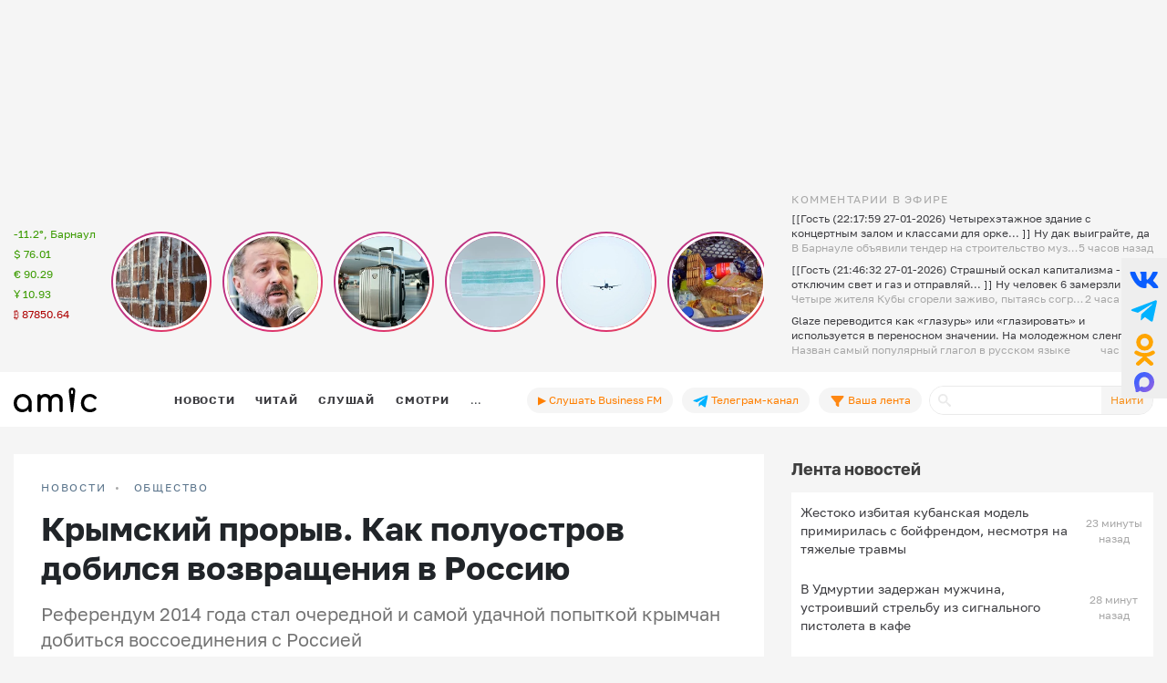

--- FILE ---
content_type: text/html; charset=UTF-8
request_url: https://www.amic.ru/news/obschestvo/krymskiy-proryv-kak-poluostrov-dobilsya-vozvrascheniya-v-rossiyu-323174
body_size: 47820
content:
<!DOCTYPE html>
<html lang="ru" class="h-100" prefix="og: http://ogp.me/ns# article: http://ogp.me/ns/article# profile: http://ogp.me/ns/profile# fb: http://ogp.me/ns/fb#">
<head>
    <meta charset="UTF-8">
    <meta name="viewport" content="width=device-width, initial-scale=1, shrink-to-fit=no">
    <meta http-equiv="x-dns-prefetch-control" content="on">
    <link rel="manifest" href="/manifest.json">
    <link rel="dns-prefetch" href="//fonts.googleapis.com">
    <link rel="dns-prefetch" href="//mc.yandex.ru">
    <link rel="dns-prefetch" href="//www.google-analytics.com">
    <link rel="dns-prefetch" href="//cse.google.com">
    <link rel="dns-prefetch" href="//top-fwz1.mail.ru">
    <link rel="dns-prefetch" href="//counter.yadro.ru">
	<link rel="preconnect" href="https://www.googletagmanager.com" />
	<link rel="preconnect" href="https://mc.yandex.ru" />
	<link rel="preconnect" href="https://counter.yadro.ru" />
	<link rel="preconnect" href="https://yandex.ru" />
	<link rel="preconnect" href="https://avatars.mds.yandex.net" />
	<link rel="preconnect" href="https://matchid.adfox.yandex.ru" />
	<link rel="preconnect" href="https://yastatic.net" />
    <title>Интриги и тайны мартовского референдума в Крыму </title>
    <meta name="title" content="Интриги и тайны мартовского референдума в Крыму ">
    <meta name="description" content="Референдум 2014 года стал очередной и самой удачной попыткой крымчан добиться воссоединения с Россией">
    <meta property="og:title" content="Интриги и тайны мартовского референдума в Крыму "/>
    <meta property="og:description" content="Референдум 2014 года стал очередной и самой удачной попыткой крымчан добиться воссоединения с Россией"/>
    <meta property="og:image" content="https://www.amic.ru/images/news/news/323174_size1.jpg"/>
    <meta property="og:type" content="article"/>
    <meta property="og:url" content= "https://www.amic.ru/news/obschestvo/krymskiy-proryv-kak-poluostrov-dobilsya-vozvrascheniya-v-rossiyu-323174" />
    <meta name="author" content="ИА Амител" />
    <meta name="copyright" content="Амител">
    <link rel="publisher" href="https://g.page/amitel?gm" />
    <meta property="article:published_time" content="Wed, 16 Mar 2016 12:30:55 +0600"/>
    <link rel="canonical" href="https://www.amic.ru/news/obschestvo/krymskiy-proryv-kak-poluostrov-dobilsya-vozvrascheniya-v-rossiyu-323174">
    <link rel="amphtml"  href="https://www.amic.ru/amp/news/323174">
    <link rel="alternate" type="application/rss+xml" title="RSS" href="/rss">
    <link rel="alternate" type="application/rss+xml" title="RSS" href="https://feeds.feedburner.com/amic/news">
    <link rel="icon" type="image/png" href="/img/favicon/favicon-32x32.png" sizes="32x32">
    <link rel="icon" type="image/png" href="/img/favicon/favicon-192x192.png" sizes="192x192">
    <link rel="icon" type="image/png" href="/img/favicon/favicon-96x96.png" sizes="96x96">
    <link rel="icon" type="image/png" href="/img/favicon/favicon-16x16.png" sizes="16x16">
    <link rel="icon" type="image/svg+xml" href="/img/favicon/favicon.svg">
        <script type="application/ld+json">{"@context":"https:\/\/schema.org","@type":"NewsArticle","headline":"Крымский прорыв. Как полуостров добился возвращения в Россию","url":"https:\/\/www.amic.ru\/news\/obschestvo\/krymskiy-proryv-kak-poluostrov-dobilsya-vozvrascheniya-v-rossiyu-323174","mainEntityOfPage":"\/news\/obschestvo\/krymskiy-proryv-kak-poluostrov-dobilsya-vozvrascheniya-v-rossiyu-323174","datePublished":"2016-03-16T12:30:55+06:00","description":"Референдум 2014 года стал очередной и самой удачной попыткой крымчан добиться воссоединения с Россией","@id":"https:\/\/www.amic.ru\/news\/obschestvo\/krymskiy-proryv-kak-poluostrov-dobilsya-vozvrascheniya-v-rossiyu-323174","image":"https:\/\/www.amic.ru\/images\/news\/news\/323174_size1.jpg","identifier":{"@type":"PropertyValue","propertyID":"WebPage","value":"adcac3a5c81c6fb7fcf29f915e9083e7"},"articleBody":"Проходивший 16 марта 2014 года крымский референдум стал поворотным пунктом в современной истории. Его главным результатом стало присоединение полуострова к России и новые долгосрочные тренды в мировой политике. О референдуме и том, что ему предшествовало, вспоминает ИА \"Амител\".Болевая точка для УкраиныКрым превратился головную боль для украинских властей сразу после распада Советского Союза. Правда, чуть раньше, 20 января 1991 года на референдуме в Крыму было принято решение о воссоздании Крымской автономной Советской социалистической республики, которая является частью СССР.Наряду с Украиной. Когда 4 сентября 1991 года Украина провозгласила государственную независимость, чрезвычайная сессия Верховного совета Крыма приняла декларацию о государственном суверенитете региона. В ней говорилось о намерении создать в Крыму \"демократическое правовое государство\" в составе Украины, но в то же время республика собиралась стать участником союзного договора. Опять-таки наряду с Украиной. Тогда многие республики распадающегося Союза еще лелеяли надежды, что смогут быть в едином межреспубликанском образовании на новой основе и возлагали надежду на союзный договор, который существовал лишь в надеждах тех, кто питал иллюзии на интеграцию. Украинская элита дала понять, что стремится к самостийности, Крым начал осторожно обосабливаться от Украины и делать шаги в новый союз.26 февраля 1992 года была провозглашена Республика Крым.5 мая 1992 года Верховный совет принял декларацию о провозглашении государственной самостоятельности,а на следующий день– конституцию полуострова. Формально в этих документах говорилось о принадлежности к Украине, однако фактически все шло к обретению полноценного суверенитета. И дальнейшие события это подтвердили.14 июня 1993 года Верховный совет Крыма ввел должность президента республики. А 4 февраля 1994 года на этот пост был избран лидер блока с говорящим названием \"Россия\" Юрий Мешков.Самое поразительное, что из шести кандидатов, принимавших участие в президентских выборах, пятеро практически открыто декларировали путь к воссоединению с Россией. 20 мая 1994 года был принят новый закон \"О восстановлении конституционных основ государственности Республики Крым\". Он объявлял Крым независимым от Украины, но не открыто, ав завуалированной форме.В 1995 году украинская власть начала противодействовать воле народных избранников Крыма – последовали отмены законодательных актов, аресты лидеров общественных и политических объединений Крыма. Пост президента Крыма украинские власти упразднили.Час пробилНо все эти события не значили, что крымчане смирились со своей принадлежностью к Украине. К тому же некоторые российские политики (в частности, тогдашний московский мэр Юрий Лужков) по мере возможностей подогревали пророссийские настроения на полуострове. Кроме того, на выборах различных уровней в регионе неизменно побеждали кандидаты, заявлявшие о своей ориентации на Россию. Как метко сказал в одной из телепередач российского телеканала в 2004 году один из депутатов крымского парламента, \"жители полуострова ждут своего часа\". И такой час настал в 2014 году.После переворота в Киеве в феврале 2014 года в Верховном совете Крыма заговорили о принятии резолюции, не признающей новую украинскую власть. 27 февраля парламент региона принял решение провести 25 мая 2014 года референдум \"по вопросам усовершенствования статуса и полномочий региона\". Один из помощников нынешнего главы Крыма (тогда еще депутата регионального Верховного совета) Сергея Аксенова рассказывал в 2014 году автору этих строк: \"Подавляющее большинство депутатов понимали – нужно валить из Украины в Россию. Разделение было только на тех, кто боялся заявить об этом открыто (неизвестно было, как дело повернется), и тех, кто твердо решил \"рубить с самостийниками\".Читайте также: Крым отказался от переговоров с КиевомНо за референдум были почти все. Когда из Киева пошли голоса о \"поезде дружбы\" с вооруженными бандеровцами\" - кто-то предложил пойти к российским командирам Черноморского флота.Те поначалу пришли в ужас и сказали, что их помощь означает войну России и Украины, а на это никто не пойдет. Но пообещали проинформировать Москву. В тот же день командиры стали звонить депутатам: поразительно, но Россия дает добро!..Последняя остановкаЗвонки из Киева с угрозами и обещания \"временного президента\" Украины Турчинова \"приехать со спецназом и разобраться\" только подстегнули радикальные намерения депутатов и заставляли менять их планы в сторону ускорения процедур. Тем более, что 1 марта 2014 года в Севастополе был образован \"координационный совет по обороне и жизнедеятельности города\". Сначала референдум перенесли на 30 марта 2014 года. Затем референдум перенесли на 16 марта. В это время в регионе появились вооруженные \"вежливые люди\".Читайте также: Шойгу объяснил происхождение термина \"вежливые люди\"Многие западные лидеры и, разумеется, киевское руководство выступили против референдума. Однако крымчан было уже не остановить. Они словно отыгрывали то, чего не могли достичь в предыдущие 23 года.11 марта Верховный Совет Крыма и горсовет Севастополя приняли декларацию о намерении провозгласить независимость от Украины. Оставались дискуссии о вопросах, которые должны были войти в бюллетени. Некоторые депутаты предлагали включить вопрос о доверии киевской власти. Но поддержки это предложение не нашло. После бурных споров, оставили два: \"Вы за воссоединение Крыма с Россией на правах субъекта Российской Федерации?\" и \"Вы за восстановление действия Конституции Республики Крым 1992 года и за статус Крыма как части Украины?\".Результаты волеизъявления граждан ошеломили даже руководителей Крыма и Севастополя. В Крыму за вхождение в состав России высказались 96,77 процента от общего числа участников, за возврат к Конституции 1992 года – 2,51 процента, недействительных бюллетеней – 0,71 процента.В Севастополе вхождение в состав России поддержали 95,6 процента, за Конституцию 1992 года отдали голоса 3,77 процента, недействительных бюллетеней было 1,03 процента.Дальше была торжественная процедура вхождения в состав России, почти безболезненное взятие под российский контроль оборонных объектов, всероссийская популярность Сергея Аксенова. Алексея Чалого и Натальи Поклонской. И, конечно, вхождение в лексикон политиков и блогеров малопонятной для иностранцев поговорки \"Крымнаш\".","alternativeHeadline":"Интриги и тайны мартовского референдума в Крыму ","author":{"name":"ИА Амител","@type":"Organization"},"publisher":{"@type":"NewsMediaOrganization","name":"ИА Амител","legalName":"Информационное агентство Амител","masthead":"https:\/\/www.amic.ru\/about","actionableFeedbackPolicy":"https:\/\/www.amic.ru\/feedback\/","logo":{"@type":"ImageObject","url":"https:\/\/www.amic.ru\/img\/logo-google.png"},"email":"news@amic.ru","telephone":"(7-385-2) 27-18-18","url":"https:\/\/www.amic.ru"}}</script>
<script type="application/ld+json">{"@context":"https:\/\/schema.org","@type":"BreadcrumbList","itemListElement":[{"@type":"ListItem","position":1,"item":{"@id":"\/news","name":"НОВОСТИ"}},{"@type":"ListItem","position":2,"item":{"@id":"\/news\/society","name":"Общество"}}]}</script>
        <meta name="csrf-param" content="_csrf">
<meta name="csrf-token" content="fFsbasKEWj8ybebkylCm-jyR5lGRWPmZ3U65QSoNB8wXFSs69OgOc1MkpJbzHfO3UODXPcRsr_u1HYAOUDpDqg==">

<link href="/js/splide/dist/css/splide.min.css" rel="stylesheet">
<link href="/js/fotorama/fotorama.css" rel="stylesheet">
<link href="/js/zuck/dist/zuck.min.css" rel="stylesheet">
<link href="/js/zuck/dist/skins/snapgram.min.css" rel="stylesheet">
<link href="/assets/b09caa30/css/bootstrap.min.css" rel="stylesheet">
<link href="/css/site.min.css" rel="stylesheet">
<link href="/css/contents.min.css" rel="stylesheet">
<link href="/css/chart.min.css" rel="stylesheet">
<script src="/js/zuck/dist/zuck.min.js"></script>
<script src="/assets/418ec0fb/jquery.min.js"></script>
<script src="/assets/933c9e67/yii.js" defer></script>	
<!-- Google tag (gtag.js) -->
<script async src="https://www.googletagmanager.com/gtag/js?id=G-B56TR2TLTN"></script>
<script>
  window.dataLayer = window.dataLayer || [];
  function gtag(){dataLayer.push(arguments);}
  gtag('js', new Date());
  gtag('config', 'G-B56TR2TLTN');
</script>

<!-- Yandex.Metrika counter -->
<script type="text/javascript" >
   (function(m,e,t,r,i,k,a){m[i]=m[i]||function(){(m[i].a=m[i].a||[]).push(arguments)};
   m[i].l=1*new Date();
   for (var j = 0; j < document.scripts.length; j++) {if (document.scripts[j].src === r) { return; }}
   k=e.createElement(t),a=e.getElementsByTagName(t)[0],k.async=1,k.src=r,a.parentNode.insertBefore(k,a)})
   (window, document, "script", "https://mc.yandex.ru/metrika/tag.js", "ym");
   setTimeout( function(){ym(34950850, "init", {
        clickmap:true,
        trackLinks:true,
        accurateTrackBounce:true,
        webvisor:true
   });},0);
</script>
<!-- /Yandex.Metrika counter -->
    <!-- Rating@Mail.ru counter -->
    <script type="text/javascript">
        var _tmr = _tmr || [];
        _tmr.push({
            id: "55851",
            type: "pageView",
            start: new Date().getTime()
        });
        setTimeout(function(d, w) {
            var ts = d.createElement("script");
            ts.type = "text/javascript";
            ts.async = true;
            ts.src =
                (d.location.protocol == "https:"
                    ? "https:"
                    : "http:") + "//top-fwz1.mail.ru/js/code.js";
            var f = function() {
                var s = d.getElementsByTagName("script")[0];
                s.parentNode.insertBefore(ts, s);
            };
            if (w.opera == "[object Opera]") {
                d.addEventListener("DOMContentLoaded", f, false);
            } else {
                f();
            }
        },500, document, window);
    </script>
    <!-- //Rating@Mail.ru counter -->
    <!--LiveInternet counter-->
	<script>
	new Image().src = "https://counter.yadro.ru/hit;amicru?r"+
	escape(document.referrer)+((typeof(screen)=="undefined")?"":
	";s"+screen.width+"*"+screen.height+"*"+(screen.colorDepth?
	screen.colorDepth:screen.pixelDepth))+";u"+escape(document.URL)+
	";h"+escape(document.title.substring(0,150))+
	";"+Math.random();</script>
    <!--/LiveInternet-->
    <script>
    window.Ya || (window.Ya = {});
    window.yaContextCb = window.yaContextCb || [];
    window.Ya.adfoxCode || (window.Ya.adfoxCode = {});
    window.Ya.adfoxCode.hbCallbacks || (window.Ya.adfoxCode.hbCallbacks = []);
</script>
<script src="https://yandex.ru/ads/system/header-bidding.js" async></script>
<script src="https://yandex.ru/ads/system/context.js" async ></script>



    <script>
        (function () {
            const script = document.createElement('script');
            script.src = 'https://cdn.adfinity.pro/code/amic.ru/adfinity.js';
            script.async = true;
            let flag = false;
            window.addEventListener('scroll', function() {
                if(window.scrollY>50 && !flag)
                {
                    flag = true;
                    document.head.prepend(script);
                }
            });
        })()

    </script>


<!--AdFox START-->
<!--amic-->
<!--Площадка: amic.ru / * / *-->
<!--Тип баннера: Полноэкранный десктоп-->
<!--Расположение: Полноэкранный десктоп-->
<script>
    window.yaContextCb.push(()=>{
        Ya.adfoxCode.create({
            ownerId: 279920,
            containerId: 'adfox_167402977594575081',
            params: {
                pp: 'dzpu',
                ps: 'dbpj',
                p2: 'ivhg'
            }
        })
    })
</script>
<!--AdFox START-->
<!--amic-->
<!--Площадка: amic.ru / * / *-->
<!--Тип баннера: Фуллскрин РСЯ-->
<!--Расположение: Фуллскрин РСЯ-->

<script>
    window.yaContextCb.push(()=>{
        Ya.adfoxCode.create({
            ownerId: 279920,
            containerId: 'adfox_167402977594575081',
            params: {
                pp: 'dbch',
                ps: 'dbpj',
                p2: 'iakt'
            }
        })
    })
</script>
    <script>
    window.onSwipe = function (el, callbackLeft, callbackRight ) {
        el.addEventListener('touchstart', handleTouchStart, false);
        el.addEventListener('touchmove', handleTouchMove, false);

        var xDown = null;
        var yDown = null;

        function getTouches(evt) {
            return evt.touches ||             // browser API
                evt.originalEvent.touches; // jQuery
        }

        function handleTouchStart(evt) {
            const firstTouch = getTouches(evt)[0];
            xDown = firstTouch.clientX;
            yDown = firstTouch.clientY;
        };

        function handleTouchMove(evt) {
            if ( ! xDown || ! yDown ) {
                return;
            }

            var xUp = evt.touches[0].clientX;
            var yUp = evt.touches[0].clientY;

            var xDiff = xDown - xUp;
            var yDiff = yDown - yUp;

            if ( Math.abs( xDiff ) > Math.abs( yDiff ) ) {/*most significant*/
                if ( xDiff > 0 ) {
                    /* right swipe */
                    callbackRight();
                } else {
                    /* left swipe */
                    callbackLeft();
                }
            } else {
                if ( yDiff > 0 ) {
                    /* down swipe */
                } else {
                    /* up swipe */
                }
            }
            /* reset values */
            xDown = null;
            yDown = null;
        };
    }

</script>

</head>

<body class="d-flex flex-column h-100 ">

<div id="adfox_167402977594575081"></div> <!-- фулскрин -->
<header>
    <div class="container">
        <div class="header-banner" >
            <div class="header-banner_desktop">
            <div id="adfox_167229138467569665"></div>
            <script>
                window.yaContextCb.push(() => {
                    // eslint-disable-next-line no-undef
                    Ya.adfoxCode.create({
                        ownerId: 279920,
                        containerId: 'adfox_167229138467569665',
                        params: {
                            pp: 'g',
                            ps: 'dbpj',
                            p2: 'hiyx'
                        }
                    })
                })
            </script>
        </div>
        </div>

        <div class="row">
            <div class="col-md-1 d-none d-lg-block">
                <div class="header-center__info" style="height:198px;">
                    <ul class="header-center__info-list">
                        <li class="header-center__info-item"><a href="/weather"><span class="header-center__info-link">-11.2°, Барнаул</span></a></li>
                                                    <li class="header-center__info-item"><span id="USD" class="header-center__info-link header-center__info-link_up">$&nbsp;76.01</span></li>
                            <li class="header-center__info-item"><span id="EUR" class="header-center__info-link header-center__info-link_up">€&nbsp;90.29</span></li>
                            <li class="header-center__info-item"><span id="CNY" class="header-center__info-link header-center__info-link_up">Ұ&nbsp;10.93</span></li>
                            <li class="header-center__info-item"><span id="BTC" class="header-center__info-link header-center__info-link_down">&#8383;&nbsp;87850.64</span></li>
                                            </ul>
                </div>
            </div>
            <div class="col-lg-7 col-md-9 stories-cel">
                <div class="stories_cont">
    <div id="stories"></div>
</div>

<script>
    const get = function (array, what) {
        if (array) {
            return array[what] || '';
        } else {
            return '';
        }
    };
    const renderComments = function (comments){
        let html = "";
        var j;
        try{
            let commentsArr = JSON.parse(atob(comments));
            if("object" === typeof commentsArr && commentsArr.length>0){
                html+='<div class="comments">';
                for(let i = 0; i < commentsArr.length; i++){
                    j = commentsArr[i];
                    html+=`<div class="comment"><div class="message">${j.message}</div><div class="published_at">${j.published_at}</div></div>`
                }
                html+='</div>';
            }
        } catch (e){

        }
        return html;

    }
    let stories = new Zuck("stories",{
        skin: 'snapgram',
        avatars: false,         // shows user photo instead of last story item preview
        list: false,           // displays a timeline instead of carousel
        openEffect: false,      // enables effect when opening story
        cubeEffect: false,     // enables the 3d cube effect when sliding story
        autoFullScreen: false, // enables fullscreen on mobile browsers
        backButton: true,      // adds a back button to close the story viewer
        backNative: false,     // uses window history to enable back button on browsers/android
        previousTap: true,     // use 1/3 of the screen to navigate to previous item when tap the story
        localStorage: true,    // set true to save "seen" position. Element must have a id to save properly.
        reactive: false,        // set true if you use frameworks like React to control the timeline (see react.sample.html)
        rtl: false,            // enable/disable RTL
        paginationArrows:true,
        stories: [{"id":576811,"index":0,"photo":"https:\/\/www.amic.ru\/images\/news\/webp\/576811_size2.webp","name":"\u0417\u0438\u043c\u0430 \u043d\u0435 \u043f\u043e \u0440\u0430\u0441\u043f\u0438\u0441\u0430\u043d\u0438\u044e. \u0416\/\u0434 \u0441\u0442\u0430\u043d\u0446\u0438\u044f \u043d\u0430 \u0410\u043b\u0442\u0430\u0435 \u043d\u0435\u0434\u0435\u043b\u044e \u0437\u0430\u043c\u0435\u0440\u0437\u0430\u0435\u0442 \u0438\u0437-\u0437\u0430 \u043f\u0440\u043e\u0431\u043b\u0435\u043c \u043a\u043e\u043c\u043c\u0443\u043d\u0430\u043b\u044c\u0449\u0438\u043a\u043e\u0432","link":"\/news\/zima-ne-po-raspisaniyu-zhd-stanciya-na-altae-nedelyu-zamerzaet-iz-za-kommunalschikov-576811","lastUpdated":1769493900,"seen":false,"published_at":"10 \u0447\u0430\u0441\u043e\u0432 \u043d\u0430\u0437\u0430\u0434","items":[{"id":576811,"type":"photo","length":100,"lastUpdated":1769493900,"src":"https:\/\/www.amic.ru\/images\/news\/webp\/576811_size1.webp","preview":"https:\/\/www.amic.ru\/images\/news\/webp\/576811_size4.webp","link":"\/news\/zima-ne-po-raspisaniyu-zhd-stanciya-na-altae-nedelyu-zamerzaet-iz-za-kommunalschikov-576811","linkText":"\u0412 \u0443\u043f\u0440\u0430\u0432\u043b\u0435\u043d\u0438\u0438 \u0417\u0430\u043f\u0430\u0434\u043d\u043e-\u0421\u0438\u0431\u0438\u0440\u0441\u043a\u043e\u0439 \u0436\u0435\u043b\u0435\u0437\u043d\u043e\u0439 \u0434\u043e\u0440\u043e\u0433\u0438 \u043e\u0431\u0435\u0441\u043f\u043e\u043a\u043e\u0435\u043d\u044b \u0441\u0438\u0442\u0443\u0430\u0446\u0438\u0435\u0439 \u043d\u0430 \u0441\u0442\u0430\u043d\u0446\u0438\u0438 \u0420\u044f\u043c\u044b \u0438 \u043f\u043e\u043c\u043e\u0433\u0430\u044e\u0442 \u0441\u0432\u043e\u0438\u043c \u0441\u043e\u0442\u0440\u0443\u0434\u043d\u0438\u043a\u0430\u043c","seen":false,"lid":"\u0412 \u0443\u043f\u0440\u0430\u0432\u043b\u0435\u043d\u0438\u0438 \u0417\u0430\u043f\u0430\u0434\u043d\u043e-\u0421\u0438\u0431\u0438\u0440\u0441\u043a\u043e\u0439 \u0436\u0435\u043b\u0435\u0437\u043d\u043e\u0439 \u0434\u043e\u0440\u043e\u0433\u0438 \u043e\u0431\u0435\u0441\u043f\u043e\u043a\u043e\u0435\u043d\u044b \u0441\u0438\u0442\u0443\u0430\u0446\u0438\u0435\u0439 \u043d\u0430 \u0441\u0442\u0430\u043d\u0446\u0438\u0438 \u0420\u044f\u043c\u044b \u0438 \u043f\u043e\u043c\u043e\u0433\u0430\u044e\u0442 \u0441\u0432\u043e\u0438\u043c \u0441\u043e\u0442\u0440\u0443\u0434\u043d\u0438\u043a\u0430\u043c","post_title":"\u0417\u0438\u043c\u0430 \u043d\u0435 \u043f\u043e \u0440\u0430\u0441\u043f\u0438\u0441\u0430\u043d\u0438\u044e. \u0416\/\u0434 \u0441\u0442\u0430\u043d\u0446\u0438\u044f \u043d\u0430 \u0410\u043b\u0442\u0430\u0435 \u043d\u0435\u0434\u0435\u043b\u044e \u0437\u0430\u043c\u0435\u0440\u0437\u0430\u0435\u0442 \u0438\u0437-\u0437\u0430 \u043f\u0440\u043e\u0431\u043b\u0435\u043c \u043a\u043e\u043c\u043c\u0443\u043d\u0430\u043b\u044c\u0449\u0438\u043a\u043e\u0432","internal_id":576811,"comments":"W10="}]},{"id":576743,"index":1,"photo":"https:\/\/www.amic.ru\/images\/news\/webp\/576743_size2.webp","name":"\u041c\u0438\u0445\u0430\u0438\u043b \u041f\u0430\u043d\u0444\u0438\u043b\u043e\u0432 \u043c\u043e\u0436\u0435\u0442 \u0441\u0442\u0430\u0442\u044c \u043d\u043e\u0432\u044b\u043c \u043c\u0438\u043d\u0438\u0441\u0442\u0440\u043e\u043c \u0441\u043f\u043e\u0440\u0442\u0430 \u0410\u043b\u0442\u0430\u044f. \u0427\u0442\u043e \u043e \u043d\u0435\u043c \u0438\u0437\u0432\u0435\u0441\u0442\u043d\u043e","link":"\/news\/mihail-panfilov-mozhet-stat-novym-ministrom-sporta-altaya-chto-o-nem-izvestno-576743","lastUpdated":1769476500,"seen":false,"published_at":"15 \u0447\u0430\u0441\u043e\u0432 \u043d\u0430\u0437\u0430\u0434","items":[{"id":576743,"type":"photo","length":100,"lastUpdated":1769476500,"src":"https:\/\/www.amic.ru\/images\/news\/webp\/576743_size1.webp","preview":"https:\/\/www.amic.ru\/images\/news\/webp\/576743_size4.webp","link":"\/news\/mihail-panfilov-mozhet-stat-novym-ministrom-sporta-altaya-chto-o-nem-izvestno-576743","linkText":"\u041f\u043e \u0441\u0432\u0435\u0434\u0435\u043d\u0438\u044f\u043c amic.ru, \u0440\u0435\u0448\u0435\u043d\u0438\u0435 \u0443\u0436\u0435 \u043f\u0440\u0438\u043d\u044f\u0442\u043e \u0438 \u043e \u043d\u0430\u0437\u043d\u0430\u0447\u0435\u043d\u0438\u0438 \u043e\u0431\u044a\u044f\u0432\u044f\u0442 \u0432 \u0431\u043b\u0438\u0436\u0430\u0439\u0448\u0435\u0435 \u0432\u0440\u0435\u043c\u044f","seen":false,"lid":"\u041f\u043e \u0441\u0432\u0435\u0434\u0435\u043d\u0438\u044f\u043c amic.ru, \u0440\u0435\u0448\u0435\u043d\u0438\u0435 \u0443\u0436\u0435 \u043f\u0440\u0438\u043d\u044f\u0442\u043e \u0438 \u043e \u043d\u0430\u0437\u043d\u0430\u0447\u0435\u043d\u0438\u0438 \u043e\u0431\u044a\u044f\u0432\u044f\u0442 \u0432 \u0431\u043b\u0438\u0436\u0430\u0439\u0448\u0435\u0435 \u0432\u0440\u0435\u043c\u044f","post_title":"\u041c\u0438\u0445\u0430\u0438\u043b \u041f\u0430\u043d\u0444\u0438\u043b\u043e\u0432 \u043c\u043e\u0436\u0435\u0442 \u0441\u0442\u0430\u0442\u044c \u043d\u043e\u0432\u044b\u043c \u043c\u0438\u043d\u0438\u0441\u0442\u0440\u043e\u043c \u0441\u043f\u043e\u0440\u0442\u0430 \u0410\u043b\u0442\u0430\u044f. \u0427\u0442\u043e \u043e \u043d\u0435\u043c \u0438\u0437\u0432\u0435\u0441\u0442\u043d\u043e","internal_id":576743,"comments":"[base64]"}]},{"id":576768,"index":2,"photo":"https:\/\/www.amic.ru\/images\/news\/webp\/576768_size2.webp","name":"\u0414\u0435\u043d\u044c\u0433\u0438 \u0437\u0430 \u0442\u0443\u0440 \u043d\u0435 &quot;\u0443\u043b\u0435\u0442\u0430\u044e\u0442&quot;. \u041f\u043e\u0447\u0435\u043c\u0443 \u0431\u0430\u043d\u043a\u0438 \u0431\u043b\u043e\u043a\u0438\u0440\u0443\u044e\u0442 \u043e\u043f\u043b\u0430\u0442\u0443 \u043f\u0443\u0442\u0435\u0432\u043e\u043a \u0438 \u0447\u0442\u043e \u0434\u0435\u043b\u0430\u0442\u044c \u0442\u0443\u0440\u0438\u0441\u0442\u0430\u043c","link":"\/news\/dengi-za-tur-ne-uletayut-pochemu-banki-blokiruyut-oplatu-putevok-i-chto-delat-turistam-576768","lastUpdated":1769472000,"seen":false,"published_at":"16 \u0447\u0430\u0441\u043e\u0432 \u043d\u0430\u0437\u0430\u0434","items":[{"id":576768,"type":"photo","length":100,"lastUpdated":1769472000,"src":"https:\/\/www.amic.ru\/images\/news\/webp\/576768_size1.webp","preview":"https:\/\/www.amic.ru\/images\/news\/webp\/576768_size4.webp","link":"\/news\/dengi-za-tur-ne-uletayut-pochemu-banki-blokiruyut-oplatu-putevok-i-chto-delat-turistam-576768","linkText":"\u0420\u043e\u0441\u0441\u0438\u044f\u043d\u0435 \u0432\u0441\u0435 \u0447\u0430\u0449\u0435 \u0441\u0442\u0430\u043b\u043a\u0438\u0432\u0430\u044e\u0442\u0441\u044f  \u0441 \u0442\u0430\u043a\u043e\u0439 \u043f\u0440\u043e\u0431\u043b\u0435\u043c\u043e\u0439","seen":false,"lid":"\u0420\u043e\u0441\u0441\u0438\u044f\u043d\u0435 \u0432\u0441\u0435 \u0447\u0430\u0449\u0435 \u0441\u0442\u0430\u043b\u043a\u0438\u0432\u0430\u044e\u0442\u0441\u044f  \u0441 \u0442\u0430\u043a\u043e\u0439 \u043f\u0440\u043e\u0431\u043b\u0435\u043c\u043e\u0439","post_title":"\u0414\u0435\u043d\u044c\u0433\u0438 \u0437\u0430 \u0442\u0443\u0440 \u043d\u0435 '\u0443\u043b\u0435\u0442\u0430\u044e\u0442'. \u041f\u043e\u0447\u0435\u043c\u0443 \u0431\u0430\u043d\u043a\u0438 \u0431\u043b\u043e\u043a\u0438\u0440\u0443\u044e\u0442 \u043e\u043f\u043b\u0430\u0442\u0443 \u043f\u0443\u0442\u0435\u0432\u043e\u043a \u0438 \u0447\u0442\u043e \u0434\u0435\u043b\u0430\u0442\u044c \u0442\u0443\u0440\u0438\u0441\u0442\u0430\u043c","internal_id":576768,"comments":"W10="}]},{"id":576755,"index":3,"photo":"https:\/\/www.amic.ru\/images\/news\/webp\/552095_size2.webp","name":"\u0421\u043c\u0435\u0440\u0442\u0435\u043b\u044c\u043d\u044b\u0439 \u0438 \u043d\u0435 \u043b\u0435\u0447\u0438\u0442\u0441\u044f. \u0427\u0442\u043e \u0437\u0430 \u0432\u0438\u0440\u0443\u0441 \u041d\u0438\u043f\u0430\u0445, \u043a\u043e\u0442\u043e\u0440\u044b\u0439 \u0443\u0431\u0438\u0432\u0430\u0435\u0442 \u043b\u044e\u0434\u0435\u0439 \u0432 \u0418\u043d\u0434\u0438\u0438","link":"\/news\/smertelnyy-i-ne-lechitsya-chto-za-virus-vyzval-vspyshku-v-indii-i-doberetsya-li-on-do-rossii-576755","lastUpdated":1769417160,"seen":false,"published_at":"26 \u044f\u043d\u0432\u0430\u0440\u044f 2026, 15:46","items":[{"id":576755,"type":"photo","length":100,"lastUpdated":1769417160,"src":"https:\/\/www.amic.ru\/images\/news\/webp\/552095_size1.webp","preview":"https:\/\/www.amic.ru\/images\/news\/webp\/552095_size4.webp","link":"\/news\/smertelnyy-i-ne-lechitsya-chto-za-virus-vyzval-vspyshku-v-indii-i-doberetsya-li-on-do-rossii-576755","linkText":"\u041d\u0430 \u043a\u0430\u0440\u0430\u043d\u0442\u0438\u043d \u043f\u043e\u043c\u0435\u0441\u0442\u0438\u043b\u0438 \u0443\u0436\u0435 \u0431\u043e\u043b\u0435\u0435 \u0441\u0442\u0430 \u0447\u0435\u043b\u043e\u0432\u0435\u043a, \u043e\u0434\u043d\u0430 \u0438\u0437 \u0437\u0430\u0440\u0430\u0436\u0435\u043d\u043d\u044b\u0445 \u0432\u043f\u0430\u043b\u0430 \u0432 \u043a\u043e\u043c\u0443","seen":false,"lid":"\u041d\u0430 \u043a\u0430\u0440\u0430\u043d\u0442\u0438\u043d \u043f\u043e\u043c\u0435\u0441\u0442\u0438\u043b\u0438 \u0443\u0436\u0435 \u0431\u043e\u043b\u0435\u0435 \u0441\u0442\u0430 \u0447\u0435\u043b\u043e\u0432\u0435\u043a, \u043e\u0434\u043d\u0430 \u0438\u0437 \u0437\u0430\u0440\u0430\u0436\u0435\u043d\u043d\u044b\u0445 \u0432\u043f\u0430\u043b\u0430 \u0432 \u043a\u043e\u043c\u0443","post_title":"\u0421\u043c\u0435\u0440\u0442\u0435\u043b\u044c\u043d\u044b\u0439 \u0438 \u043d\u0435 \u043b\u0435\u0447\u0438\u0442\u0441\u044f. \u0427\u0442\u043e \u0437\u0430 \u0432\u0438\u0440\u0443\u0441 \u041d\u0438\u043f\u0430\u0445, \u043a\u043e\u0442\u043e\u0440\u044b\u0439 \u0443\u0431\u0438\u0432\u0430\u0435\u0442 \u043b\u044e\u0434\u0435\u0439 \u0432 \u0418\u043d\u0434\u0438\u0438","internal_id":576755,"comments":"[base64]"}]},{"id":576734,"index":4,"photo":"https:\/\/www.amic.ru\/images\/news\/webp\/475154_size2.webp","name":"\u0417\u0430\u043f\u0440\u0435\u0434\u0435\u043b\u044c\u043d\u0430\u044f \u043e\u0440\u0433\u0430\u043d\u0438\u0437\u043e\u0432\u0430\u043d\u043d\u043e\u0441\u0442\u044c. \u041a\u0430\u043a \u043f\u0430\u0441\u0441\u0430\u0436\u0438\u0440\u044b \u0440\u0435\u0439\u0441\u0430 \u041f\u0445\u0443\u043a\u0435\u0442 \u2014 \u0411\u0430\u0440\u043d\u0430\u0443\u043b \u0436\u0434\u0430\u043b\u0438 \u0432\u044b\u043b\u0435\u0442\u0430 \u0438\u0437 \u041a\u0438\u0442\u0430\u044f","link":"\/news\/zapredelnaya-organizovannost-kak-passazhiry-reysa-phuket--barnaul-zhdali-vyleta-iz-kitaya-576734","lastUpdated":1769406960,"seen":false,"published_at":"26 \u044f\u043d\u0432\u0430\u0440\u044f 2026, 12:56","items":[{"id":576734,"type":"photo","length":100,"lastUpdated":1769406960,"src":"https:\/\/www.amic.ru\/images\/news\/webp\/475154_size1.webp","preview":"https:\/\/www.amic.ru\/images\/news\/news\/475154_size4.jpg","link":"\/news\/zapredelnaya-organizovannost-kak-passazhiry-reysa-phuket--barnaul-zhdali-vyleta-iz-kitaya-576734","linkText":"\u041e\u0434\u043d\u0430 \u0438\u0437 \u043f\u0430\u0441\u0441\u0430\u0436\u0438\u0440\u043e\u043a \u0441\u0430\u043c\u043e\u043b\u0435\u0442\u0430 \u0441 \u043e\u0442\u043a\u0430\u0437\u0430\u0432\u0448\u0438\u043c \u0434\u0432\u0438\u0433\u0430\u0442\u0435\u043b\u0435\u043c \u0440\u0430\u0441\u0441\u043a\u0430\u0437\u0430\u043b\u0430, \u0432 \u043a\u0430\u043a\u0438\u0445 \u0443\u0441\u043b\u043e\u0432\u0438\u044f\u0445 \u043e\u0436\u0438\u0434\u0430\u043b\u0430 \u0437\u0430\u043f\u0430\u0441\u043d\u043e\u0439 \u0431\u043e\u0440\u0442","seen":false,"lid":"\u041e\u0434\u043d\u0430 \u0438\u0437 \u043f\u0430\u0441\u0441\u0430\u0436\u0438\u0440\u043e\u043a \u0441\u0430\u043c\u043e\u043b\u0435\u0442\u0430 \u0441 \u043e\u0442\u043a\u0430\u0437\u0430\u0432\u0448\u0438\u043c \u0434\u0432\u0438\u0433\u0430\u0442\u0435\u043b\u0435\u043c \u0440\u0430\u0441\u0441\u043a\u0430\u0437\u0430\u043b\u0430, \u0432 \u043a\u0430\u043a\u0438\u0445 \u0443\u0441\u043b\u043e\u0432\u0438\u044f\u0445 \u043e\u0436\u0438\u0434\u0430\u043b\u0430 \u0437\u0430\u043f\u0430\u0441\u043d\u043e\u0439 \u0431\u043e\u0440\u0442","post_title":"\u0417\u0430\u043f\u0440\u0435\u0434\u0435\u043b\u044c\u043d\u0430\u044f \u043e\u0440\u0433\u0430\u043d\u0438\u0437\u043e\u0432\u0430\u043d\u043d\u043e\u0441\u0442\u044c. \u041a\u0430\u043a \u043f\u0430\u0441\u0441\u0430\u0436\u0438\u0440\u044b \u0440\u0435\u0439\u0441\u0430 \u041f\u0445\u0443\u043a\u0435\u0442 \u2014 \u0411\u0430\u0440\u043d\u0430\u0443\u043b \u0436\u0434\u0430\u043b\u0438 \u0432\u044b\u043b\u0435\u0442\u0430 \u0438\u0437 \u041a\u0438\u0442\u0430\u044f","internal_id":576734,"comments":"[base64]\/[base64]"}]},{"id":576625,"index":5,"photo":"https:\/\/www.amic.ru\/images\/news\/webp\/553425_size2.webp","name":"\u041f\u0435\u0440\u0432\u044b\u0439 \u0432\u0437\u0433\u043b\u044f\u0434. \u041f\u043e\u0434\u043e\u0440\u043e\u0436\u0430\u043b\u0438 \u043b\u0438 \u043f\u043e\u0441\u043b\u0435 \u041d\u043e\u0432\u043e\u0433\u043e \u0433\u043e\u0434\u0430 \u043f\u0440\u043e\u0434\u0443\u043a\u0442\u044b \u0432 \u0410\u043b\u0442\u0430\u0439\u0441\u043a\u043e\u043c \u043a\u0440\u0430\u0435 \u0438\u0437-\u0437\u0430 \u0440\u043e\u0441\u0442\u0430 \u041d\u0414\u0421","link":"\/news\/pervyy-vzglyad-podorozhali-li-posle-novogo-goda-produkty-v-altayskom-krae-iz-za-rosta-nds-576625","lastUpdated":1769385900,"seen":false,"published_at":"26 \u044f\u043d\u0432\u0430\u0440\u044f 2026, 07:05","items":[{"id":576625,"type":"photo","length":100,"lastUpdated":1769385900,"src":"https:\/\/www.amic.ru\/images\/news\/webp\/553425_size1.webp","preview":"https:\/\/www.amic.ru\/images\/news\/webp\/553425_size4.webp","link":"\/news\/pervyy-vzglyad-podorozhali-li-posle-novogo-goda-produkty-v-altayskom-krae-iz-za-rosta-nds-576625","linkText":"\u0421\u0440\u0430\u0432\u043d\u0438\u043b\u0438 \u043d\u044b\u043d\u0435\u0448\u043d\u0438\u0435 \u0441\u0440\u0435\u0434\u043d\u0438\u0435 \u0446\u0435\u043d\u044b \u0441 \u0442\u0435\u043c\u0438, \u0447\u0442\u043e \u0431\u044b\u043b\u0438 \u0432 \u043a\u043e\u043d\u0446\u0435 \u0434\u0435\u043a\u0430\u0431\u0440\u044f","seen":false,"lid":"\u0421\u0440\u0430\u0432\u043d\u0438\u043b\u0438 \u043d\u044b\u043d\u0435\u0448\u043d\u0438\u0435 \u0441\u0440\u0435\u0434\u043d\u0438\u0435 \u0446\u0435\u043d\u044b \u0441 \u0442\u0435\u043c\u0438, \u0447\u0442\u043e \u0431\u044b\u043b\u0438 \u0432 \u043a\u043e\u043d\u0446\u0435 \u0434\u0435\u043a\u0430\u0431\u0440\u044f","post_title":"\u041f\u0435\u0440\u0432\u044b\u0439 \u0432\u0437\u0433\u043b\u044f\u0434. \u041f\u043e\u0434\u043e\u0440\u043e\u0436\u0430\u043b\u0438 \u043b\u0438 \u043f\u043e\u0441\u043b\u0435 \u041d\u043e\u0432\u043e\u0433\u043e \u0433\u043e\u0434\u0430 \u043f\u0440\u043e\u0434\u0443\u043a\u0442\u044b \u0432 \u0410\u043b\u0442\u0430\u0439\u0441\u043a\u043e\u043c \u043a\u0440\u0430\u0435 \u0438\u0437-\u0437\u0430 \u0440\u043e\u0441\u0442\u0430 \u041d\u0414\u0421","internal_id":576625,"comments":"[base64]"}]},{"id":576664,"index":6,"photo":"https:\/\/www.amic.ru\/images\/news\/webp\/576664_size2.webp","name":"&quot;\u041c\u0443\u0441\u043e\u0440 \u043b\u0435\u0442\u0438\u0442 \u043d\u0430 \u0434\u043e\u0440\u043e\u0433\u0443&quot;. \u041f\u043e\u0447\u0435\u043c\u0443 \u0432 \u0427\u0430\u0440\u044b\u0448\u0435 \u043d\u0435 \u043c\u043e\u0433\u0443\u0442 \u043d\u0430\u0439\u0442\u0438 \u0432\u0438\u043d\u043e\u0432\u043d\u044b\u0445 \u0432 \u043f\u0440\u043e\u0431\u043b\u0435\u043c\u0430\u0445 \u0441\u043e \u0441\u0432\u0430\u043b\u043a\u043e\u0439","link":"\/news\/musor-letit-na-dorogu-pochemu-v-charyshe-ne-mogut-nayti-vinovnyh-v-problemah-so-svalkoy-576664","lastUpdated":1769385600,"seen":false,"published_at":"26 \u044f\u043d\u0432\u0430\u0440\u044f 2026, 07:00","items":[{"id":576664,"type":"photo","length":100,"lastUpdated":1769385600,"src":"https:\/\/www.amic.ru\/images\/news\/webp\/576664_size1.webp","preview":"https:\/\/www.amic.ru\/images\/news\/webp\/576664_size4.webp","link":"\/news\/musor-letit-na-dorogu-pochemu-v-charyshe-ne-mogut-nayti-vinovnyh-v-problemah-so-svalkoy-576664","linkText":"\u041f\u043e\u0434\u044a\u0435\u0437\u0434\u044b \u043a \u0441\u0432\u0430\u043b\u043a\u0435 \u0432 \u0440\u0430\u0439\u043e\u043d\u0435 \u0437\u0430\u0432\u0430\u043b\u0435\u043d\u044b \u043c\u0443\u0441\u043e\u0440\u043e\u043c, \u043f\u043e\u044d\u0442\u043e\u043c\u0443 \u043e\u0442\u0445\u043e\u0434\u044b \u0432\u044b\u0432\u0430\u043b\u0438\u0432\u0430\u044e\u0442 \u0440\u044f\u0434\u043e\u043c","seen":false,"lid":"\u041f\u043e\u0434\u044a\u0435\u0437\u0434\u044b \u043a \u0441\u0432\u0430\u043b\u043a\u0435 \u0432 \u0440\u0430\u0439\u043e\u043d\u0435 \u0437\u0430\u0432\u0430\u043b\u0435\u043d\u044b \u043c\u0443\u0441\u043e\u0440\u043e\u043c, \u043f\u043e\u044d\u0442\u043e\u043c\u0443 \u043e\u0442\u0445\u043e\u0434\u044b \u0432\u044b\u0432\u0430\u043b\u0438\u0432\u0430\u044e\u0442 \u0440\u044f\u0434\u043e\u043c","post_title":"'\u041c\u0443\u0441\u043e\u0440 \u043b\u0435\u0442\u0438\u0442 \u043d\u0430 \u0434\u043e\u0440\u043e\u0433\u0443'. \u041f\u043e\u0447\u0435\u043c\u0443 \u0432 \u0427\u0430\u0440\u044b\u0448\u0435 \u043d\u0435 \u043c\u043e\u0433\u0443\u0442 \u043d\u0430\u0439\u0442\u0438 \u0432\u0438\u043d\u043e\u0432\u043d\u044b\u0445 \u0432 \u043f\u0440\u043e\u0431\u043b\u0435\u043c\u0430\u0445 \u0441\u043e \u0441\u0432\u0430\u043b\u043a\u043e\u0439","internal_id":576664,"comments":"[base64]"}]},{"id":576671,"index":7,"photo":"https:\/\/www.amic.ru\/images\/news\/webp\/538663_size2.webp","name":"\u041f\u043e\u0434\u0430\u0447\u0430 \u0433\u0430\u0437\u0430 \u0432 \u041f\u0435\u0440\u0432\u043e\u043c\u0430\u0439\u0441\u043a\u043e\u043c \u0440\u0430\u0439\u043e\u043d\u0435 \u043d\u043e\u0440\u043c\u0430\u043b\u0438\u0437\u043e\u0432\u0430\u043d\u0430","link":"\/news\/podacha-gaza-v-pervomayskom-rayone-normalizovana-576671","lastUpdated":1769242200,"seen":false,"published_at":"24 \u044f\u043d\u0432\u0430\u0440\u044f 2026, 15:10","items":[{"id":576671,"type":"photo","length":100,"lastUpdated":1769242200,"src":"https:\/\/www.amic.ru\/images\/news\/webp\/538663_size1.webp","preview":"https:\/\/www.amic.ru\/images\/news\/webp\/538663_size4.webp","link":"\/news\/podacha-gaza-v-pervomayskom-rayone-normalizovana-576671","linkText":"\u0420\u0435\u0441\u0443\u0440\u0441 \u043f\u043e\u0434\u0430\u0432\u0430\u043b\u0438 \u043f\u043e\u0441\u0442\u0435\u043f\u0435\u043d\u043d\u043e \u0432 \u0442\u0435\u0447\u0435\u043d\u0438\u0435 \u0432\u0441\u0435\u0433\u043e \u0434\u043d\u044f","seen":false,"lid":"\u0420\u0435\u0441\u0443\u0440\u0441 \u043f\u043e\u0434\u0430\u0432\u0430\u043b\u0438 \u043f\u043e\u0441\u0442\u0435\u043f\u0435\u043d\u043d\u043e \u0432 \u0442\u0435\u0447\u0435\u043d\u0438\u0435 \u0432\u0441\u0435\u0433\u043e \u0434\u043d\u044f","post_title":"\u041f\u043e\u0434\u0430\u0447\u0430 \u0433\u0430\u0437\u0430 \u0432 \u041f\u0435\u0440\u0432\u043e\u043c\u0430\u0439\u0441\u043a\u043e\u043c \u0440\u0430\u0439\u043e\u043d\u0435 \u043d\u043e\u0440\u043c\u0430\u043b\u0438\u0437\u043e\u0432\u0430\u043d\u0430","internal_id":576671,"comments":"W10="}]},{"id":576661,"index":8,"photo":"https:\/\/www.amic.ru\/images\/news\/webp\/576661_size2.webp","name":"\u041f\u043e\u0434\u0430\u0447\u0443 \u0433\u0430\u0437\u0430 \u0432\u043e\u0441\u0441\u0442\u0430\u043d\u043e\u0432\u0438\u043b\u0438 \u0432 \u0442\u0440\u0435\u0445 \u0441\u0435\u043b\u0430\u0445 \u043f\u043e\u0434 \u0411\u0430\u0440\u043d\u0430\u0443\u043b\u043e\u043c","link":"\/news\/podachu-gaza-vosstanovili-v-treh-selah-pod-barnaulom-576661","lastUpdated":1769230680,"seen":false,"published_at":"24 \u044f\u043d\u0432\u0430\u0440\u044f 2026, 11:58","items":[{"id":576661,"type":"photo","length":100,"lastUpdated":1769230680,"src":"https:\/\/www.amic.ru\/images\/news\/webp\/576661_size1.webp","preview":"https:\/\/www.amic.ru\/images\/news\/webp\/576661_size4.webp","link":"\/news\/podachu-gaza-vosstanovili-v-treh-selah-pod-barnaulom-576661","linkText":"\u041f\u043e \u043d\u0435\u0441\u043a\u043e\u043b\u044c\u043a\u0438\u043c \u043f\u0440\u0438\u0447\u0438\u043d\u0430\u043c \u0432\u0441\u0435 \u0440\u0430\u0431\u043e\u0442\u044b \u043f\u043e \u0432\u043e\u0437\u0432\u0440\u0430\u0449\u0435\u043d\u0438\u044e \u0433\u0430\u0437\u0430 \u0437\u0430\u043d\u044f\u043b\u0438 \u0431\u043e\u043b\u044c\u0448\u0435 \u0432\u0440\u0435\u043c\u0435\u043d\u0438, \u0447\u0435\u043c \u043f\u0440\u0435\u0434\u043f\u043e\u043b\u0430\u0433\u0430\u043b\u043e\u0441\u044c","seen":false,"lid":"\u041f\u043e \u043d\u0435\u0441\u043a\u043e\u043b\u044c\u043a\u0438\u043c \u043f\u0440\u0438\u0447\u0438\u043d\u0430\u043c \u0432\u0441\u0435 \u0440\u0430\u0431\u043e\u0442\u044b \u043f\u043e \u0432\u043e\u0437\u0432\u0440\u0430\u0449\u0435\u043d\u0438\u044e \u0433\u0430\u0437\u0430 \u0437\u0430\u043d\u044f\u043b\u0438 \u0431\u043e\u043b\u044c\u0448\u0435 \u0432\u0440\u0435\u043c\u0435\u043d\u0438, \u0447\u0435\u043c \u043f\u0440\u0435\u0434\u043f\u043e\u043b\u0430\u0433\u0430\u043b\u043e\u0441\u044c","post_title":"\u041f\u043e\u0434\u0430\u0447\u0443 \u0433\u0430\u0437\u0430 \u0432\u043e\u0441\u0441\u0442\u0430\u043d\u043e\u0432\u0438\u043b\u0438 \u0432 \u0442\u0440\u0435\u0445 \u0441\u0435\u043b\u0430\u0445 \u043f\u043e\u0434 \u0411\u0430\u0440\u043d\u0430\u0443\u043b\u043e\u043c","internal_id":576661,"comments":"[base64]"}]},{"id":576651,"index":9,"photo":"https:\/\/www.amic.ru\/images\/news\/webp\/513329_size2.webp","name":"\u0416\u0438\u0442\u0435\u043b\u0435\u0439 \u043e\u0441\u0442\u0430\u0432\u0448\u0435\u0433\u043e\u0441\u044f \u0431\u0435\u0437 \u0433\u0430\u0437\u0430 \u0441\u0435\u043b\u0430 \u0411\u043e\u0431\u0440\u043e\u0432\u043a\u0430 &quot;\u043f\u0440\u043e\u0441\u044f\u0442 \u043e\u0442\u043a\u043b\u044e\u0447\u0438\u0442\u044c \u043e\u0431\u043e\u0433\u0440\u0435\u0432\u0430\u0442\u0435\u043b\u0438&quot;","link":"\/news\/zhiteley-ostavshegosya-bez-gaza-sela-bobrovka-prosyat-otklyuchit-obogrevateli-576651","lastUpdated":1769225460,"seen":false,"published_at":"24 \u044f\u043d\u0432\u0430\u0440\u044f 2026, 10:31","items":[{"id":576651,"type":"photo","length":100,"lastUpdated":1769225460,"src":"https:\/\/www.amic.ru\/images\/news\/webp\/513329_size1.webp","preview":"https:\/\/www.amic.ru\/images\/news\/news\/513329_size4.jpg","link":"\/news\/zhiteley-ostavshegosya-bez-gaza-sela-bobrovka-prosyat-otklyuchit-obogrevateli-576651","linkText":"\u0421\u043e\u0442\u0440\u0443\u0434\u043d\u0438\u043a\u0438 \u0430\u0434\u043c\u0438\u043d\u0438\u0441\u0442\u0440\u0430\u0446\u0438\u0438 '\u043f\u043e\u043f\u0440\u043e\u0441\u0438\u043b\u0438 \u043f\u043e\u0442\u0435\u0440\u043f\u0435\u0442\u044c', \u043f\u043e\u043a\u0430 \u0432\u043e\u0441\u0441\u0442\u0430\u043d\u0430\u0432\u043b\u0438\u0432\u0430\u0435\u0442\u0441\u044f \u043f\u043e\u0434\u0430\u0447\u0430 \u0433\u0430\u0437\u043e\u0441\u043d\u0430\u0431\u0436\u0435\u043d\u0438\u044f","seen":false,"lid":"\u0421\u043e\u0442\u0440\u0443\u0434\u043d\u0438\u043a\u0438 \u0430\u0434\u043c\u0438\u043d\u0438\u0441\u0442\u0440\u0430\u0446\u0438\u0438 '\u043f\u043e\u043f\u0440\u043e\u0441\u0438\u043b\u0438 \u043f\u043e\u0442\u0435\u0440\u043f\u0435\u0442\u044c', \u043f\u043e\u043a\u0430 \u0432\u043e\u0441\u0441\u0442\u0430\u043d\u0430\u0432\u043b\u0438\u0432\u0430\u0435\u0442\u0441\u044f \u043f\u043e\u0434\u0430\u0447\u0430 \u0433\u0430\u0437\u043e\u0441\u043d\u0430\u0431\u0436\u0435\u043d\u0438\u044f","post_title":"\u0416\u0438\u0442\u0435\u043b\u0435\u0439 \u043e\u0441\u0442\u0430\u0432\u0448\u0435\u0433\u043e\u0441\u044f \u0431\u0435\u0437 \u0433\u0430\u0437\u0430 \u0441\u0435\u043b\u0430 \u0411\u043e\u0431\u0440\u043e\u0432\u043a\u0430 '\u043f\u0440\u043e\u0441\u044f\u0442 \u043e\u0442\u043a\u043b\u044e\u0447\u0438\u0442\u044c \u043e\u0431\u043e\u0433\u0440\u0435\u0432\u0430\u0442\u0435\u043b\u0438'","internal_id":576651,"comments":"[base64]"}]}],
        template: {
            viewerItemBody: function (index, currentIndex, item) {
                console.log(document.URL);
				let link = 'https://www.amic.ru'+item.link;
				let ttitle = item.post_title;
 //               console.log(ttitle);
					new Image().src = "https://counter.yadro.ru/hit;amicru?r"+escape(document.referrer)+((typeof(screen)=="undefined")?"":";s"+screen.width+"*"+screen.height+"*"+(screen.colorDepth?screen.colorDepth:screen.pixelDepth))+";u"+escape(link)+";h"+escape(ttitle.substring(0,150))+";"+Math.random();
                $('.previous').on( "click", function(event) {
                    console.log( stories );
                    //stories.moveStoryItem(true);
                    stories.navigateItem('previous', event);
                    //stories.navigateItem("previous", 0);
                } );
                
                return `<div
                    class="item ${get(item, 'seen') === true ? 'seen' : ''} ${currentIndex === index ? 'active' : ''}"
                    data-time="${get(item, 'time')}" data-type="${get(item, 'type')}" data-index="${index}" data-item-id="${get(item, 'internal_id')}" data-story-id="${get(item, 'internal_id')}">
                    <div class="title"><h2><a href="${item.link}">${item.post_title}</a></h2></div>
                    ${renderComments(item.comments)}
                    <div class="blur-bg" style="background-image: url('${get(item, 'src')}') "></div><div class="image-container" ><img loading="auto" class="media" src="${get(item, 'src')}" ${get(item, 'type')} alt=""/></div>

                    <a class="tip link" href="${get(item, 'link')}" rel="noopener" target="_blank">
                        ${!get(item, 'linkText') || get(item, 'linkText') === '' ? option('language', 'visitLink') : get(item, 'linkText')}
                    </a>
                  </div>`;
            },
			timelineItem: function(itemData) {
				lazy = itemData['index'] == 5?'loading="auto" ':'';
				lazy = itemData['index'] > 5?'loading="lazy" ':lazy;
				return `<div class="story ${itemData['seen'] === true ? 'seen' : ''}">
				<a class="item-link" ${
					itemData['link'] ? `href="${itemData['link'] || ''}"` : ''
				}>
				<span class="item-preview">
				<img lazy="eager" ${lazy}src="${
					 itemData['currentPreview']
				}" alt=""/>
				</span>
				<span class="info" itemProp="author" itemScope itemType="http://schema.org/Person">
				<strong class="name" itemProp="name">${itemData['name']}</strong>
				<span class="time"></span>
				</span>
				</a>
				<ul class="items"></ul>
				</div>`;
			},
            viewerItem: function (storyData, currentStoryItem) {
                var date = new Date(storyData.lastUpdated*1000);
                return `<div class="story-viewer" data-story-id="${get(currentStoryItem, 'internal_id')}">
                    <div class="head">
                      <div class="left">
                        <a class="back">&lsaquo;</a>

                        <span class="item-preview">
                          <img lazy="eager" class="profilePhoto" src="${get(storyData, 'photo')}" alt="${get(storyData, 'name')}" />
                        </span>

                        <div class="info">
                          <strong class="name">${get(storyData, 'name')}</strong>
                          <span class="time">${date.toLocaleDateString()}</span>
                        </div>
                      </div>

                      <div class="right">
                        <span class="time">${get(currentStoryItem, 'timeAgo')}</span>
                        <span class="loading"></span>
                        <a class="close" tabIndex="2">&times;</a>
                      </div>
                    </div>

                    <div class="slides-pointers">
                      <div class="wrap"></div>
                    </div>
                    <div class="slides-pagination">
                      <span class="previous" id="story-prev" style="z-index:999"><img src="/js/zuck/dist/img/previous.svg" alt="previous" width="50" height="50"></span>
                      <span class="next"><img src="/js/zuck/dist/img/next.svg" alt="next" width="50" height="50"></span>
                    </div>
                  </div>`;
            },
        }
    });

    const getCurrentIndex = function ()
    {
        return stories.data.filter((story) => story.id==stories.internalData.currentStory)[0].index;
    }

    stories.back = function ()
    {
        let previousIndex = getCurrentIndex() - 1;
        if( previousIndex < 0) previousIndex =  stories.data.length -1;
        //stories.navigateItem(previousIndex)
        stories.navigateItem('previous', event);
    }

    var stories_container = document.getElementById("stories");
    addEventListener('wheel', (event) => {});

    stories_container.onwheel = (e) => {
        e.preventDefault();
        stories_container.scrollLeft+=e.wheelDeltaY
        return false;
    };

</script>
            </div>
            <div class="col-md-4">
                <div class="header-center__comments">
    <div class="header-comments">
        <div class="header-comments__wrapper"><h2 class="header-comments__title">Комментарии в&nbsp;эфире</h2>
            <ul class="header-comments__list"><li class="header-comments__item">
    <a href="/news/v-barnaule-obyavili-tender-na-stroitelstvo-muzykalnoy-shkoly-za-652-milliona-rubley-576855" class="">
        <div class="header-comments-item">
            <div class="header-comments-item__top">
                <div class="header-comments-item__text">
                    [[Гость (22:17:59 27-01-2026) Четырехэтажное здание с концертным залом и классами для орке... ]]
Ну дак выиграйте, да постройте, в чем проблема? Схему расскажу. Вы сначала проектную документацию гляньте. Сейчас хорошая квартира за 20+ уходит (150 кв.м., тут 4200 кв.м.). А тут 8 млн. долларов. За четырехэтажное здание с нуля с концертным залом. Плюс откат, плюс хреновый проект, плюс в будующем уголовка, т.к. в сроки не уложитесь. Беритесь, бизнесмены                 </div>
            </div>
            <div class="header-comments-item__bottom">
                <div class="header-comments-item__title">
                    В Барнауле объявили тендер на строительство музыкальной школы за 652 миллиона рублей                </div>
                <div class="header-comments-item__time">
                    5 часов назад                </div>
            </div>
        </div>
    </a>
</li>
<li class="header-comments__item">
    <a href="/news/chetyre-zhitelya-kuby-sgoreli-zazhivo-pytayas-sogretsya-ot-kostra-576845" class="">
        <div class="header-comments-item">
            <div class="header-comments-item__top">
                <div class="header-comments-item__text">
                    [[Гость (21:46:32 27-01-2026) Страшный оскал капитализма - отключим свет и газ и отправляй... ]]
Ну человек 6 замерзли лет 25-27 на зимней оби напившись. Тоже оскал?                </div>
            </div>
            <div class="header-comments-item__bottom">
                <div class="header-comments-item__title">
                    Четыре жителя Кубы сгорели заживо, пытаясь согреться у костра                </div>
                <div class="header-comments-item__time">
                    2 часа назад                </div>
            </div>
        </div>
    </a>
</li>
<li class="header-comments__item">
    <a href="/news/nazvan-samyy-populyarnyy-glagol-v-russkom-yazyke-576825" class="">
        <div class="header-comments-item">
            <div class="header-comments-item__top">
                <div class="header-comments-item__text">
                    Glaze переводится как «глазурь» или «глазировать» и используется в переносном значении. На молодежном сленге это слово означает «чрезмерно восхищаться и льстить, зачастую без повода». Составители Collins’ Word of the Year 2025 отмечают, что фраза «Stop glazing» стала зумерским мемом — «способом осадить льстецов и напомнить, что ценится настоящее, а не показное восхищение».                </div>
            </div>
            <div class="header-comments-item__bottom">
                <div class="header-comments-item__title">
                    Назван самый популярный глагол в русском языке                </div>
                <div class="header-comments-item__time">
                    час назад                </div>
            </div>
        </div>
    </a>
</li>
</ul>        </div>
    </div>
</div>
            </div>
        </div>
    </div>
    <div class="nav-cont">
        <div id="js-header-bottom-id" class="header__bottom js-header-bottom">
            <div class="burger">
                <div class="hamburger hamburger--squeeze js-hamburger">
                    <div class="hamburger-box">
                        <div class="hamburger-inner"></div>
                    </div>
                </div>
            </div>
            <div class="header-bottom container">
                <div class="header-bottom__wrapper section-wrapper">
                    <main class="header-bottom__main">
                        <div class="header-bottom__logo"><a href="/" class="header-bottom__logo-link"><img src="/img/amic-logo.svg" width="91" height="28" alt="logo"></a></div>
                        <div class="header-bottom__nav">
                            <nav class="header-nav">
                                <ul class="header-nav__list">
                                    <li class="header-nav__item"><a href="/news" class="header-nav__link" title="Лента новостей">
                                            Новости
                                        </a></li>
                                    <li class="header-nav__item"><a href="/articles" class="header-nav__link" title="Статьи">
                                            Читай
                                        </a></li>
                                    <li class="header-nav__item"><a href="/podcasts" class="header-nav__link" title="Подкасты">
                                            Слушай
                                        </a></li>
                                    <li class="header-nav__item"><a href="/video" class="header-nav__link" title="Видео проекты">
                                            Смотри
                                        </a></li>
									<li class="header-nav__item"><span class="burgerd">...</span></li>

                                </ul>
                            </nav>
                        </div>
                    </main>
                    <aside class="header-bottom__side">
                        <div class="header-bottom__buttons">
                            <div class="header-bottom__button">
                                <a href="https://cast.fmprod.ru/bfm_brn" target="_blank" class="button button_grey">
                                    <span class="button__text tg">▶ Слушать Business FM</span>
                                </a>
                            </div>
                            <div class="header-bottom__button">
                                <a href="https://t.me/amic_ru" target="_blank" class="button button_grey button_grey-tg">
                                <span class="button__icon">
                                    <svg style="width: 17px;height: 14px;" class="icon icon-tg"><use xlink:href="/svg/symbol/sprite-styled.svg#tg"></use></svg>
                                </span>
                                    <span class="button__text tg">&nbsp;Телеграм-канал</span>
                                </a>
                            </div>
							                <div class="header-bottom__button">
                    <span style="fill: #ff8813;" onclick="toggletFiltersModalSel();return false;" class="button button_grey">
                                <span class="button__icon"><i class="fa-solid fa-filter"></i>
									<svg xmlns="http://www.w3.org/2000/svg" viewBox="0 0 512 512" style="width: 17px;height: 14px;" class="icon icon-tg"><title>фильтры материалов</title><path d="M3.9 54.9C10.5 40.9 24.5 32 40 32H472c15.5 0 29.5 8.9 36.1 22.9s4.6 30.5-5.2 42.5L320 320.9V448c0 12.1-6.8 23.2-17.7 28.6s-23.8 4.3-33.5-3l-64-48c-8.1-6-12.8-15.5-12.8-25.6V320.9L9 97.3C-.7 85.4-2.8 68.8 3.9 54.9z"/></svg>
                                </span>
                                &nbsp;Ваша лента
                    </span>
                </div>
                        </div>

                    </aside>
                    <div class="actions">
                        <div class="desktop-search">
                            <form action="/search" method="get" class="search_form">
                                <input type="hidden" value="news" name="index">
                                <input type="text" class="search_input" name="q" aria-label="Поиск">
                                <button>Найти</button>
                            </form>
                        </div>
                    </div>
                </div>
            </div>
        </div>
    </div>

</header>

<main role="main" class="flex-shrink-0 post-view">
    <div class="container">
        <div class="row">
    <div class="col-md-8">
        <div id="post" class="post">
            <div class="breadcrumbs">
    <a class="breadcrumb" href="/news">НОВОСТИ</a><a class="breadcrumb" href="/news/society">Общество</a></div>
            <h1>Крымский прорыв. Как полуостров добился возвращения в Россию</h1>
            <p class="lead">Референдум 2014 года стал очередной и самой удачной попыткой крымчан добиться воссоединения с Россией</p>
            <p class="published_at">16 марта 2016, 12:30, ИА Амител </p>
            <p class="share_and_comment">
                <a href="#comments" class="comments_btn">Выскажись!</a>
                <a href="https://telegram.me/share/url?url=https://www.amic.ru/news/obschestvo/krymskiy-proryv-kak-poluostrov-dobilsya-vozvrascheniya-v-rossiyu-323174&text=Интриги и тайны мартовского референдума в Крыму ">
                    <svg style="width: 22px;height: 22px; transition: transform 2s ease 3s;" class="icon icon-tg" id="btn-tg-rotate"><use xlink:href="/svg/symbol/sprite-styled.svg#tg"></use></svg>
                </a>
                <a onclick="Share.vkontakte('https://www.amic.ru/news/obschestvo/krymskiy-proryv-kak-poluostrov-dobilsya-vozvrascheniya-v-rossiyu-323174','Интриги и тайны мартовского референдума в Крыму ','https://www.amic.ru/images/news/news/323174_size1.jpg','Референдум 2014 года стал очередной и самой удачной попыткой крымчан добиться воссоединения с Россией')" href="#">
                    <svg class="icon icon-vk"><use xlink:href="/svg/symbol/sprite-clear.svg#vk"></use></svg>
                </a>
                <a onclick="Share.odnoklassniki('https://www.amic.ru/news/obschestvo/krymskiy-proryv-kak-poluostrov-dobilsya-vozvrascheniya-v-rossiyu-323174','Интриги и тайны мартовского референдума в Крыму ','https://www.amic.ru/images/news/news/323174_size1.jpg','Референдум 2014 года стал очередной и самой удачной попыткой крымчан добиться воссоединения с Россией')" href="#">
                    <svg class="icon icon-ok"><use xlink:href="/svg/symbol/sprite-clear.svg#ok"></use></svg>
                </a>
                <a onclick="navigator.clipboard.writeText('https://www.amic.ru/news/obschestvo/krymskiy-proryv-kak-poluostrov-dobilsya-vozvrascheniya-v-rossiyu-323174'); elementPopup(this,'Ссылка скопирована в буфер обмена')" class="copy-link" href="#">
                    <svg xmlns="http://www.w3.org/2000/svg" width="15" height="15" viewBox="0 0 8 8">
                        <use href="/img/share-boxed.svg#share"></use>
                    </svg>
                </a>
            </p>
            <p>
                                    <div class="picture-cont-16x9">
                        <picture class="w-100">
                            <source srcset="/images/default.jpg, /images/default.jpg 2x" media="(min-width: 600px)">
                            <img src="/images/default.jpg" alt="&#039;&#039;" srcset="/images/default.jpg 800w, /images/default.jpg x2" title="&#039;&#039;" class="w-100">
                        </picture>
                    </div>

                    <div class="image-title">''</div>
                            </p>
                        <section class="text">
                <p>Проходивший 16 марта 2014 года крымский референдум стал поворотным пунктом в современной истории. Его главным результатом стало присоединение полуострова к России и новые долгосрочные тренды в мировой политике. О референдуме и том, что ему предшествовало, вспоминает <a href="http://www.amic.ru" target="_blank">ИА "Амител"</a>.</p>

<p><strong>Болевая точка для Украины</strong></p>

<p>Крым превратился головную боль для украинских властей сразу после распада Советского Союза. Правда, чуть раньше, 20 января 1991 года на референдуме в Крыму было принято решение о воссоздании Крымской автономной Советской социалистической республики, которая является частью СССР.</p>
<!--AdFox START-->
<!--amic-->
<!--Площадка: amic.ru / * / *-->
<!--Тип баннера: 728х90 D-->
<!--Расположение: Середина новости (после 2 абзаца) D-->
<div id="adfox_168500637671381059" class="mb-3"></div>
<script>
    window.yaContextCb.push(()=>{
        Ya.adfoxCode.create({
            ownerId: 279920,
            containerId: 'adfox_168500637671381059',
            params: {
                pp: 'dmsh',
                ps: 'dbpj',
                p2: 'ijrz'
            }
        })
    })
</script>



<p><span><picture class="w-100"><span style="overflow: hidden;"><picture class="w-100"><img src="/images/default.jpg" width="100%"/></picture></span>
</picture></span></p>

<p>Наряду с Украиной. Когда 4 сентября 1991 года Украина провозгласила государственную независимость, чрезвычайная сессия Верховного совета Крыма приняла декларацию о государственном суверенитете региона. В ней говорилось о намерении создать в Крыму "демократическое правовое государство" в составе Украины, но в то же время республика собиралась стать участником союзного договора. Опять-таки наряду с Украиной. Тогда многие республики распадающегося Союза еще лелеяли надежды, что смогут быть в едином межреспубликанском образовании на новой основе и возлагали надежду на союзный договор, который существовал лишь в надеждах тех, кто питал иллюзии на интеграцию. Украинская элита дала понять, что стремится к самостийности, Крым начал осторожно обосабливаться от Украины и делать шаги в новый союз.</p>

<p>26 февраля 1992 года была провозглашена Республика Крым.&nbsp;5 мая 1992 года Верховный совет принял декларацию о провозглашении государственной самостоятельности,&nbsp;а на следующий день– конституцию полуострова. Формально в этих документах говорилось о принадлежности к Украине, однако фактически все шло к обретению полноценного суверенитета. И дальнейшие события это подтвердили.</p>

<p>14 июня 1993 года Верховный совет Крыма ввел должность президента республики. А 4 февраля 1994 года на этот пост был избран лидер блока с говорящим названием "Россия" Юрий Мешков.</p>

<p><span><picture class="w-100"><span style="overflow: hidden;"><picture class="w-100"><img src="/images/default.jpg" width="100%"/></picture></span>
</picture></span></p>

<p>Самое поразительное, что из шести кандидатов, принимавших участие в президентских выборах, пятеро практически открыто декларировали путь к воссоединению с Россией. 20 мая 1994 года был принят новый закон "О восстановлении конституционных основ государственности Республики Крым". Он объявлял Крым независимым от Украины, но не открыто, а&nbsp;в завуалированной форме.&nbsp;</p>

<p>В 1995 году украинская власть начала противодействовать воле народных избранников Крыма – последовали отмены законодательных актов, аресты лидеров общественных и политических объединений Крыма. Пост президента Крыма украинские власти упразднили.</p>

<p><strong>Час пробил</strong></p>

<p>Но все эти события не значили, что крымчане смирились со своей принадлежностью к Украине. К тому же некоторые российские политики (в частности, тогдашний московский мэр Юрий Лужков) по мере возможностей подогревали пророссийские настроения на полуострове. Кроме того, на выборах различных уровней в регионе неизменно побеждали кандидаты, заявлявшие о своей ориентации на Россию. Как метко сказал в одной из телепередач российского телеканала в 2004 году один из депутатов крымского парламента, "жители полуострова ждут своего часа". И такой час настал в 2014 году.</p>

<p>После переворота в Киеве в феврале 2014 года в Верховном совете Крыма заговорили о принятии резолюции, не признающей новую украинскую власть. 27 февраля парламент региона принял решение провести 25 мая 2014 года референдум "по вопросам усовершенствования статуса и полномочий региона". Один из помощников нынешнего главы Крыма (тогда еще депутата регионального Верховного совета) Сергея Аксенова рассказывал в 2014 году автору этих строк: "Подавляющее большинство депутатов понимали – нужно валить из Украины в Россию. Разделение было только на тех, кто боялся заявить об этом открыто (неизвестно было, как дело повернется), и тех, кто твердо решил "рубить с самостийниками".</p>

<p><strong>Читайте также: <a href="http://www.amic.ru/news/255381/" target="_blank">Крым отказался от переговоров с Киевом</a></strong></p>

<p>Но за референдум были почти все. Когда из Киева пошли голоса о "поезде дружбы" с вооруженными бандеровцами" - кто-то предложил пойти к российским командирам Черноморского флота.&nbsp;Те поначалу пришли в ужас и сказали, что их помощь означает войну России и Украины, а на это никто не пойдет. Но пообещали проинформировать Москву. В тот же день командиры стали звонить депутатам: поразительно, но Россия дает добро!..</p>

<div class="inject1" id="9f938d6696fc2e15309325b352b454d6">
    <div class="illustration">
                    <div class="picture-cont-16x9">
                <a href="/news/putin-rossiya-iznachalno-ne-sobiralas-prisoedinyat-krym-reshitelnosti-dobavili-taynye-socoprosy-krymchan-260647">
                    <picture class="w-100">
                        <source srcset="/images/default.jpg, /images/default.jpg 2x" media="(min-width: 600px)">
                        <img src="/images/default.jpg" alt="" class="w-100" loading="lazy">
                    </picture>
                </a>
            </div>
        
    </div>

    <div class="meta">
        <div class="breadcrumbs">
            <a class="breadcrumb" href="/news">НОВОСТИ</a>        </div>
        <h2 class="title"><a href="/news/putin-rossiya-iznachalno-ne-sobiralas-prisoedinyat-krym-reshitelnosti-dobavili-taynye-socoprosy-krymchan-260647">Путин: Россия изначально не собиралась присоединять Крым, решительности добавили тайные соцопросы крымчан </a></h2>
    </div>
</div>


<p><strong>Последняя остановка</strong></p>

<p>Звонки из Киева с угрозами и обещания "временного президента" Украины Турчинова "приехать со спецназом и разобраться" только подстегнули радикальные намерения депутатов и заставляли менять их планы в сторону ускорения процедур. Тем более, что 1 марта 2014 года в Севастополе был образован "координационный совет по обороне и жизнедеятельности города". Сначала референдум перенесли на 30 марта 2014 года. Затем референдум перенесли на 16 марта. В это время в регионе появились вооруженные "вежливые люди".</p>

<p><strong>Читайте также: <a href="http://www.amic.ru/news/300707/" target="_blank">Шойгу объяснил происхождение термина "вежливые люди"</a></strong></p>

<p>Многие западные лидеры и, разумеется, киевское руководство выступили против референдума. Однако крымчан было уже не остановить. Они словно отыгрывали то, чего не могли достичь в предыдущие 23 года.&nbsp;</p>

<p>11 марта Верховный Совет Крыма и горсовет Севастополя приняли декларацию о намерении провозгласить независимость от Украины. Оставались дискуссии о вопросах, которые должны были войти в бюллетени. Некоторые депутаты предлагали включить вопрос о доверии киевской власти. Но поддержки это предложение не нашло. После бурных споров, оставили два: "Вы за воссоединение Крыма с Россией на правах субъекта Российской Федерации?" и "Вы за восстановление действия Конституции Республики Крым 1992 года и за статус Крыма как части Украины?".</p>

<p><span><picture class="w-100"><span style="overflow: hidden;"><picture class="w-100"><img src="/images/default.jpg" width="100%"/></picture></span>
</picture></span></p>

<p>Результаты волеизъявления граждан ошеломили даже руководителей Крыма и Севастополя. В Крыму за вхождение в состав России высказались 96,77 процента от общего числа участников, за возврат к Конституции 1992 года – 2,51 процента, недействительных бюллетеней – 0,71 процента.</p>

<div class="inject1" id="40260db8322509eee4aab3e0f818fcd5">
    <div class="illustration">
                    <div class="picture-cont-16x9">
                <a href="/news/zhiteli-kryma-s-neterpeniem-ozhidayut-referenduma-o-statuse-ark-256631">
                    <picture class="w-100">
                        <source srcset="/images/default.jpg, /images/default.jpg 2x" media="(min-width: 600px)">
                        <img src="/images/default.jpg" alt="" class="w-100" loading="lazy">
                    </picture>
                </a>
            </div>
        
    </div>

    <div class="meta">
        <div class="breadcrumbs">
            <a class="breadcrumb" href="/news">НОВОСТИ</a>        </div>
        <h2 class="title"><a href="/news/zhiteli-kryma-s-neterpeniem-ozhidayut-referenduma-o-statuse-ark-256631">Жители Крыма с нетерпением ожидают референдума о статусе АРК</a></h2>
    </div>
</div>


<p>В Севастополе вхождение в состав России поддержали 95,6 процента, за Конституцию 1992 года отдали голоса 3,77 процента, недействительных бюллетеней было 1,03 процента.</p>

<p>Дальше была торжественная процедура вхождения в состав России, почти безболезненное взятие под российский контроль оборонных объектов, всероссийская популярность Сергея Аксенова. Алексея Чалого и Натальи Поклонской. И, конечно, вхождение в лексикон политиков и блогеров малопонятной для иностранцев поговорки "Крымнаш".</p>                                                                                </section>
            			<section class="share-this">
				
<div class="btn-group reactionb">
	<i><img src="/img/reactionbutton/1.svg" width="32" height="32" class="reationbutton" onclick="reaction(0)"  id="rbki_0"><p id="rbk_0">0</p></i>
	<i><img src="/img/reactionbutton/2.svg" width="32" height="32" class="reationbutton" onclick="reaction(1)"  id="rbki_1"><p id="rbk_1">0</p></i>
	<i><img src="/img/reactionbutton/3.svg" width="32" height="32" class="reationbutton" onclick="reaction(2)"  id="rbki_2"><p id="rbk_2">0</p></i>
	<i><img src="/img/reactionbutton/4.svg" width="32" height="32" class="reationbutton" onclick="reaction(3)"  id="rbki_3"><p id="rbk_3">0</p></i>
	<i><img src="/img/reactionbutton/5.svg" width="32" height="32" class="reationbutton" onclick="reaction(4)"  id="rbki_4"><p id="rbk_4">0</p></i>
	<i><img src="/img/reactionbutton/6.svg" width="32" height="32" class="reationbutton" onclick="reaction(5)"  id="rbki_5"><p id="rbk_5">0</p></i>
</div>
<div id="ok_shareWidget" style="display: inline;"></div>
            <div style="clear: both;"></div>
            </section>

<script>
!function (d, id, did, st, title, description, image) {
  function init(){
    OK.CONNECT.insertShareWidget(id,did,st, title, description, image);
  }
  if (!window.OK || !OK.CONNECT || !OK.CONNECT.insertShareWidget) {
    var js = d.createElement("script");
    js.src = "https://connect.ok.ru/connect.js";
    js.onload = js.onreadystatechange = function () {
    if (!this.readyState || this.readyState == "loaded" || this.readyState == "complete") {
      if (!this.executed) {
        this.executed = true;
        setTimeout(init, 0);
      }
    }};
    d.documentElement.appendChild(js);
  } else {
    init();
  }
}(document,"ok_shareWidget",document.URL,'{"sz":30,"st":"oval","ck":1,"bgclr":"ED8207","txclr":"FFFFFF"}',"","","");
</script>
                            <section style="height: 100px;">
                    <div align="center">
        <!--AdFox START-->
    <!--amic-->
    <!--Площадка: amic.ru / * / *-->
    <!--Тип баннера: 700х100/перетяжка_6-->
    <!--Расположение: середина страницы-->
    <div id="adfox_163290315222648914" class="mb-3"></div>
    <script>
        window.yaContextCb.push(()=>{
            Ya.adfoxCode.create({
                ownerId: 279920,
                containerId: 'adfox_163290315222648914',
                params: {
                    pp: 'h',
                    ps: 'dbpj',
                    p2: 'hduh'
                }
            })
        })
    </script>
</div>
                </section>
                        <section class="comments" id="comments">
                
<h2 class="comments-title">
    Комментарии&nbsp;<sup><small>0</small></sup>
</h2>
<div class="comments-list">
</div>
<div class="comments-form" id="commentsForm">
        <form method="post">
        <input type="hidden" name="_csrf" value="fFsbasKEWj8ybebkylCm-jyR5lGRWPmZ3U65QSoNB8wXFSs69OgOc1MkpJbzHfO3UODXPcRsr_u1HYAOUDpDqg==">
        <input type="hidden" name="parent_id" value="0" id="commentParentId">
        <div class="form-group">
			<div class="row">
				<label for="fakename" class="control-label ml-4">Имя</label>
					<div class="col-sm mb-3"><input type="text"  class="form-control" name="fakename" id="fakename" value="" maxlength="30"></div>
            </div>
            <textarea class="form-control" name="message" id="commentFormTextarea" cols="30" rows="5" aria-label="Сообщение"></textarea>
        </div>
        <div class="form-group">
            <div class="">
                                <input type="hidden" name="capcha_salt" value="NDcuMQ==">
                <label for="capcha">Решите пример: <i style="opacity: 0;">1</i>7<i style="opacity: 0;">0</i>+<i style="opacity: 0;">2</i>8<i style="opacity: 0;">0</i>=</label>
                <input type="text" name="capcha" style="outline: none;border: 1px solid #212529;width: 25px;" aria-label="capcha">
            </div>
            <button type="submit" class="btn btn-primary">Отправить</button>

        </div>
    </form>
</div>
<script>
    window.answer = function (elem){
        const author = elem.parentNode.parentNode.parentNode.dataset.author;
        const time = elem.parentNode.parentNode.parentNode.dataset.time;
        const parentId = elem.parentNode.parentNode.parentNode.dataset.id;
		const message = $(elem.parentNode.parentNode).find('p:not(.text-muted)').html().replace(/<span>.*<\/span>\n?/m, '').substring(0,60);
		let text = '[[' + author + " ("+ time +") " + message + "... ]]\n";
        $("#commentFormTextarea").html(text).focus()[0].setSelectionRange(text.length + 2, text.length+ 2);
		$("#commentParentId").val(parentId);
    }
    window.clike = function (g,id,el){
		$('#comment-'+id+' .btnlike').addClass('disabled').attr('aria-disabled',true);
		t = Number( $( '#cnt_'+id ).text() );
		$( '#cnt_'+id ).text(t+g);
		$.post( "clike", { id:id, grd:g, _csrf:'fFsbasKEWj8ybebkylCm-jyR5lGRWPmZ3U65QSoNB8wXFSs69OgOc1MkpJbzHfO3UODXPcRsr_u1HYAOUDpDqg==', nid:323174}, function( data ) {
			console.log(data);
		});
	}
</script>
            </section>
        </div>
    </div>
    <script>
        (function (){
            let main_view_cont = document.getElementById('post');
            let height = main_view_cont.offsetHeight;
            console.log(height)
            let style = document.createElement("style");
            style.innerHTML = "#lenta-container{ max-height:"+height+"px;}";
            main_view_cont.parentNode.append(style);
        })()
    </script>
    <div class="col-md-4" id="lenta-container">
        <a class="news-link" href="/news">Лента новостей</a>

<div id="vi_105778"></div>

<script type="text/javascript">
    function moevideo() {
        console.log("Подключение моёвидео");

        (
            () => {
                const script = document.createElement("script");
                script.defer = true,
                    script.src = "https://cdn1.moe.video/player/mvplayer.min.js";
                script.onload = () => {
                    addContentRoll({
                        width: '100%',
                        placement: 10167,
                        promo: true,
                        advertCount: 10,
                        slot: 'page',
                        sound: 'onclick',
                        fly:{
                            mode: 'stick',
                            animation: 'fly',
                            width: 450,
                            closeSecOffset: 3,
                            position: 'bottom-right',
                        },
                        adEmpty: () => {
                            var i = document.createElement("script");
                            i.src = "https://player.codes/tag/load.js?sid=105778&tag_id=vi_105778";
                            document.head.append(i);                     },
                    });
                }
                document.body.append(script);
            }
        )()
    }
    function adfinityVideoAdv(){
        console.log("Подключение adfinity")
        adfinity.event().publish('externalLaunch', 8427);
    }
    function videoAdvRotate(){
        const date = new Date();
        date.getSeconds()
        let flag = false;
        const scrollDelay = 200;
        console.log("Загрузка видеорекламы, ожидание прокрутки "+scrollDelay+"px")
        if(window.scrollY>scrollDelay && !flag) {
            console.log("Подключение видеорекламы, скролл достигнул " + scrollDelay + "px")
            flag = true;
            window.removeEventListener("scroll", videoAdvRotate);
            // if(date.getSeconds()%2){ Это пример реализации ротации
            //     moevideo();
            // } else {
            //     adfinityVideoAdv();
            // }
            moevideo();
        }
    }
    setTimeout((function (){
//        let flag = false;
        window.addEventListener('scroll',videoAdvRotate);
    }), 3000);

</script>

<div class="lenta">
    <div id='list-wrapper' class='list-wrapper'><div><h3>
    <a href="/news/zhestoko-izbitaya-kubanskaya-model-primirilas-s-boyfrendom-nesmotrya-na-tyazhelye-travmy-576863">Жестоко избитая кубанская модель примирилась с бойфрендом, несмотря на тяжелые травмы</a>    <div class="published_at">
        23 минуты назад                    </div>
</h3>

</div><div><h3>
    <a href="/news/v-udmurtii-zaderzhan-muzhchina-ustroivshiy-strelbu-iz-signalnogo-pistoleta-v-kafe-576860">В Удмуртии задержан мужчина, устроивший стрельбу из сигнального пистолета в кафе</a>    <div class="published_at">
        28 минут назад                    </div>
</h3>

</div><div><h3>
    <a href="/news/nazvan-samyy-populyarnyy-glagol-v-russkom-yazyke-576825">Назван самый популярный глагол в русском языке</a>    <div class="published_at">
        час назад                            <span class="commnets">&nbsp;<svg class="icon icon-comments"><use xlink:href="/svg/symbol/sprite-clear.svg#comments"></use></svg>4</span>
            </div>
</h3>

</div><div><h3>
    <a href="/news/v-novosibirske-sud-obyazal-vyplatit-30-tysyach-rubley-hozyayke-kota-ubitogo-v-vetklinike-576817">В Новосибирске суд обязал выплатить 30 тысяч рублей хозяйке кота, убитого в ветклинике</a>    <div class="published_at">
        час назад                    </div>
</h3>

</div><div><h3>
    <a href="/news/marat-husnullin-dopustil-snizhenie-vydachi-semeynoy-ipoteki-576851">Марат Хуснуллин допустил снижение выдачи семейной ипотеки</a>    <div class="published_at">
        2 часа назад                            <span class="commnets">&nbsp;<svg class="icon icon-comments"><use xlink:href="/svg/symbol/sprite-clear.svg#comments"></use></svg>2</span>
            </div>
</h3>

</div><div><h3>
    <a href="/news/chetyre-zhitelya-kuby-sgoreli-zazhivo-pytayas-sogretsya-ot-kostra-576845">Четыре жителя Кубы сгорели заживо, пытаясь согреться у костра</a>    <div class="published_at">
        2 часа назад                            <span class="commnets">&nbsp;<svg class="icon icon-comments"><use xlink:href="/svg/symbol/sprite-clear.svg#comments"></use></svg>3</span>
            </div>
</h3>

</div><div><h3>
    <a href="/news/v-gosdume-predlozhili-vvesti-ezhekvartalnuyu-indeksaciyu-pensiy-576850">В Госдуме предложили ввести ежеквартальную индексацию пенсий</a>    <div class="published_at">
        3 часа назад                            <span class="commnets">&nbsp;<svg class="icon icon-comments"><use xlink:href="/svg/symbol/sprite-clear.svg#comments"></use></svg>2</span>
            </div>
</h3>

</div><div><h3>
    <a href="/news/gosduma-odobrila-zakon-ob-otklyuchenii-interneta-i-svyazi-po-trebovaniyu-fsb-576859">Госдума одобрила закон об отключении интернета и связи по требованию ФСБ</a>    <div class="published_at">
        3 часа назад                            <span class="commnets">&nbsp;<svg class="icon icon-comments"><use xlink:href="/svg/symbol/sprite-clear.svg#comments"></use></svg>6</span>
            </div>
</h3>

</div><div><h3>
    <a href="/news/veteran-iz-barnaula-gennadiy-okorokov-otmetil-100-letniy-yubiley-576858">Ветеран из Барнаула Геннадий Окороков отметил 100-летний юбилей</a>    <div class="published_at">
        4 часа назад                            <span class="commnets">&nbsp;<svg class="icon icon-comments"><use xlink:href="/svg/symbol/sprite-clear.svg#comments"></use></svg>1</span>
            </div>
</h3>

</div><div><h3>
    <a href="/news/psiholog-nazval-glavnuyu-prichinu-razvodov-576856">Психолог назвал главную причину разводов</a>    <div class="published_at">
        4 часа назад                            <span class="commnets">&nbsp;<svg class="icon icon-comments"><use xlink:href="/svg/symbol/sprite-clear.svg#comments"></use></svg>8</span>
            </div>
</h3>

</div>    <style>
        .desktop-lent-banner{
            min-height: 400px;
        }
        .lenta .list-wrapper div.desktop-lent-banner:hover{
            background: transparent;
        }
        .desktop-lent-banner>div{
            display: flex;
            align-items: center;
            justify-content: center;
        }
    </style>
<div class="desktop-lent-banner text-center">
    <div id="lent_adfox_163238723987728973"></div>
    <script>
        window.yaContextCb.push(() => {
            // eslint-disable-next-line no-undef
            Ya.adfoxCode.create({
                ownerId: 279920,
                containerId: 'lent_adfox_163238723987728973',
                params: {
                    pp: 'g',
                    ps: 'dbpj',
                    p2: 'hijw'
                }
            })
        })
    </script>
</div>

<div><h3>
    <a href="/news/v-barnaule-obyavili-tender-na-stroitelstvo-muzykalnoy-shkoly-za-652-milliona-rubley-576855">В Барнауле объявили тендер на строительство музыкальной школы за 652 миллиона рублей</a>    <div class="published_at">
        5 часов назад                            <span class="commnets">&nbsp;<svg class="icon icon-comments"><use xlink:href="/svg/symbol/sprite-clear.svg#comments"></use></svg>6</span>
            </div>
</h3>

</div><div><h3>
    <a href="/news/magnit-prityazheniya-finansist-ocenil-rol-turizma-v-roste-investiciy-v-respublike-altay-576848">"Магнит притяжения". Финансист оценил роль туризма в росте инвестиций в Республике Алтай</a>    <div class="published_at">
        5 часов назад                            <span class="commnets">&nbsp;<svg class="icon icon-comments"><use xlink:href="/svg/symbol/sprite-clear.svg#comments"></use></svg>1</span>
            </div>
</h3>

</div><div><h3>
    <a href="/news/samozanyatye-v-altayskom-krae-mogut-uyti-na-oplachivaemyy-bolnichnyy-576844">Самозанятые в Алтайском крае смогут уйти на оплачиваемый больничный</a>    <div class="published_at">
        5 часов назад                    </div>
</h3>

</div><div><h3>
    <a href="/news/telegram-mogut-polnostyu-zablokirovat-kogda-tochno-eto-proizoydet-i-chto-delat-rossiyanam-576853">Telegram могут полностью заблокировать. Когда точно это произойдет и что делать россиянам</a>    <div class="published_at">
        5 часов назад                            <span class="commnets">&nbsp;<svg class="icon icon-comments"><use xlink:href="/svg/symbol/sprite-clear.svg#comments"></use></svg>4</span>
            </div>
</h3>

</div><div><h3>
    <a href="/news/zarplatu-na-kartu-vtb-poluchayut-20-zhiteley-strany-576846">Зарплату на карту ВТБ получают 20% работающих жителей страны</a>    <div class="published_at">
        5 часов назад                            <span class="commnets">&nbsp;<svg class="icon icon-comments"><use xlink:href="/svg/symbol/sprite-clear.svg#comments"></use></svg>2</span>
            </div>
</h3>

</div><div><h3>
    <a href="/news/deputat-delyagin-nazval-sroki-kogda-v-rossii-mogut-zablokirovat-telegram-576852">Депутат Делягин назвал сроки, когда в России могут заблокировать Telegram</a>    <div class="published_at">
        6 часов назад                            <span class="commnets">&nbsp;<svg class="icon icon-comments"><use xlink:href="/svg/symbol/sprite-clear.svg#comments"></use></svg>2</span>
            </div>
</h3>

</div><div><h3>
    <a href="/news/rossiyane-planiruyut-prodlit-mayskie-prazdniki-za-schet-otpuska-576847">Россияне планируют продлить майские праздники за счет отпуска</a>    <div class="published_at">
        6 часов назад                    </div>
</h3>

</div><div><h3>
    <a href="/news/kitaec-otrubil-sebe-palec-posle-ukusa-zmei-a-potom-uznal-chto-ona-ne-opasna-576826">Китаец отрубил себе палец после укуса змеи, а потом узнал, что она не опасна</a>    <div class="published_at">
        6 часов назад                            <span class="commnets">&nbsp;<svg class="icon icon-comments"><use xlink:href="/svg/symbol/sprite-clear.svg#comments"></use></svg>6</span>
            </div>
</h3>

</div><div><h3>
    <a href="/news/sud-obyazal-biyskogo-biznesmena-zaplatit-za-ispolzovanie-dzhazovyh-hitov-576828">Суд обязал бийского бизнесмена заплатить за использование джазовых хитов</a>    <div class="published_at">
        6 часов назад                            <span class="commnets">&nbsp;<svg class="icon icon-comments"><use xlink:href="/svg/symbol/sprite-clear.svg#comments"></use></svg>12</span>
            </div>
</h3>

</div><div><h3>
    <a href="/news/kto-vozglavil-mediareyting-gossluzhaschih-altayskogo-kraya-v-dekabre-576839">Кто возглавил медиарейтинг госслужащих Алтайского края в декабре?</a>    <div class="published_at">
        6 часов назад                            <span class="commnets">&nbsp;<svg class="icon icon-comments"><use xlink:href="/svg/symbol/sprite-clear.svg#comments"></use></svg>1</span>
            </div>
</h3>

</div>    <style>
        .desktop-lent-banner{
            min-height: 400px;
        }
        .lenta .list-wrapper div.desktop-lent-banner:hover{
            background: transparent;
        }
        .desktop-lent-banner>div{
            display: flex;
            align-items: center;
            justify-content: center;
        }
    </style>
<div class="desktop-lent-banner text-center">
    <!--AdFox START-->
    <!--amic-->
    <!--Площадка: amic.ru / * / *-->
    <!--Тип баннера: лента новостей D-->
    <!--Расположение: середина страницы-->
    <div id="lent_20_adfox_167445535598639688"></div>
    <script>
        window.yaContextCb.push(()=>{
            Ya.adfoxCode.create({
                ownerId: 279920,
                sequentialLoading: true,
                containerId: 'lent_20_adfox_167445535598639688',
                params: {
                    pp: 'h',
                    ps: 'dbpj',
                    p2: 'iase'
                }
            })
        })
    </script>
</div>

<div><h3>
    <a href="/news/stali-izvestny-podrobnosti-dtp-s-avtobusom-na-prospekte-lenina-v-barnaule-576842">Пострадавшие в ДТП с автобусом на проспекте Ленина в Барнауле могут получить компенсацию</a>    <div class="published_at">
        7 часов назад                            <span class="commnets">&nbsp;<svg class="icon icon-comments"><use xlink:href="/svg/symbol/sprite-clear.svg#comments"></use></svg>5</span>
            </div>
</h3>

</div><div><h3>
    <a href="/news/v-barnaule-ranshe-sroka-likvidirovali-kommunalnuyu-avariyu-v-pereulke-yadrinceva-576841">В Барнауле раньше срока ликвидировали коммунальную аварию в переулке Ядринцева</a>    <div class="published_at">
        7 часов назад                    </div>
</h3>

</div><div><h3>
    <a href="/news/barnaulskiy-radioveduschiy-oleg-vostokov-pogib-na-svo-576838">Барнаульский радиоведущий Олег Востоков погиб на СВО</a>    <div class="published_at">
        7 часов назад                            <span class="commnets">&nbsp;<svg class="icon icon-comments"><use xlink:href="/svg/symbol/sprite-clear.svg#comments"></use></svg>12</span>
            </div>
</h3>

</div><div><h3>
    <a href="/news/na-malo-tobolskoy-v-barnaule-nachali-razbirat-novogodniy-gorodok-foto-576837">На Мало-Тобольской в Барнауле начали разбирать новогодний городок. Фото</a>    <div class="published_at">
        7 часов назад                    </div>
</h3>

</div><div><h3>
    <a href="/news/uchastniki-svo-i-veterany-vov-poluchili-lgotu-na-oformlenie-tehnicheskih-dokumentov-na-altae-576831">На Алтае участники СВО и ветераны ВОВ получили льготу на оформление технических документов</a>    <div class="published_at">
        7 часов назад                            <span class="commnets">&nbsp;<svg class="icon icon-comments"><use xlink:href="/svg/symbol/sprite-clear.svg#comments"></use></svg>2</span>
            </div>
</h3>

</div><div><h3>
    <a href="/news/smi-banki-mogut-blokirovat-scheta-iz-za-netipichnogo-povedeniya-rossiyan-576823">СМИ: Банки могут блокировать счета из-за нетипичного поведения россиян</a>    <div class="published_at">
        7 часов назад                            <span class="commnets">&nbsp;<svg class="icon icon-comments"><use xlink:href="/svg/symbol/sprite-clear.svg#comments"></use></svg>8</span>
            </div>
</h3>

</div><div><h3>
    <a href="/news/v-gosdume-dopustili-chastichnuyu-blokirovku-vikipedii-v-blizhayshie-god-ili-dva-576835">В России могут частично блокировать "Википедию" из-за искажения истории страны</a>    <div class="published_at">
        7 часов назад                            <span class="commnets">&nbsp;<svg class="icon icon-comments"><use xlink:href="/svg/symbol/sprite-clear.svg#comments"></use></svg>16</span>
            </div>
</h3>

</div><div><h3>
    <a href="/news/eksperty-rasskazali-kak-russkie-i-amerikancy-otnosyatsya-k-grubosti-576822">Эксперты рассказали, как русские и американцы относятся к грубости</a>    <div class="published_at">
        8 часов назад                    </div>
</h3>

</div><div><h3>
    <a href="/news/v-rossii-predlozhili-isklyuchat-iz-shkoly-huliganov-za-neudovletvoritelnoe-povedenie-576814">В России предложили исключать из школы хулиганов за неудовлетворительное поведение</a>    <div class="published_at">
        8 часов назад                            <span class="commnets">&nbsp;<svg class="icon icon-comments"><use xlink:href="/svg/symbol/sprite-clear.svg#comments"></use></svg>25</span>
            </div>
</h3>

</div><div><h3>
    <a href="/news/ekspert-rasskazal-kak-uderzhat-stroitelnuyu-smetu-posle-rosta-nds-do-22-576807">Эксперт рассказал, как удержать строительную смету после роста НДС до 22%</a>    <div class="published_at">
        8 часов назад                            <span class="commnets">&nbsp;<svg class="icon icon-comments"><use xlink:href="/svg/symbol/sprite-clear.svg#comments"></use></svg>2</span>
            </div>
</h3>

</div>    <style>
        .desktop-lent-banner{
            min-height: 400px;
        }
        .lenta .list-wrapper div.desktop-lent-banner:hover{
            background: transparent;
        }
        .desktop-lent-banner>div{
            display: flex;
            align-items: center;
            justify-content: center;
        }
    </style>
<div class="desktop-lent-banner text-center">
    <!--AdFox START-->
    <!--amic-->
    <!--Площадка: amic.ru / * / *-->
    <!--Тип баннера: лента новостей D-->
    <!--Расположение: середина страницы-->
    <div id="lent_20_adfox_16744553559863968830"></div>
    <script>
        window.yaContextCb.push(()=>{
            Ya.adfoxCode.create({
                ownerId: 279920,
                sequentialLoading: true,
                containerId: 'lent_20_adfox_16744553559863968830',
                params: {
                    pp: 'h',
                    ps: 'dbpj',
                    p2: 'iase'
                }
            })
        })
    </script>
</div>

<div><h3>
    <a href="/news/na-trasse-altayskogo-kraya-voditel-vaz-vyehal-na-vstrechnuyu-polosu-i-razbilsya-nasmert-576833">На трассе Алтайского края водитель ВАЗа выехал на встречную полосу и разбился насмерть</a>    <div class="published_at">
        8 часов назад                            <span class="commnets">&nbsp;<svg class="icon icon-comments"><use xlink:href="/svg/symbol/sprite-clear.svg#comments"></use></svg>1</span>
            </div>
</h3>

</div><div><h3>
    <a href="/news/shtrafy-za-zapret-rebenku-obschatsya-s-odnim-iz-roditeley-planiruyut-uvelichit-576821">Штрафы за запрет ребенку общаться с одним из родителей планируют увеличить</a>    <div class="published_at">
        8 часов назад                            <span class="commnets">&nbsp;<svg class="icon icon-comments"><use xlink:href="/svg/symbol/sprite-clear.svg#comments"></use></svg>4</span>
            </div>
</h3>

</div><div><h3>
    <a href="/news/minzdrav-utverdil-novyy-standart-lecheniya-grippa-u-vzroslyh-576836">Минздрав утвердил новый стандарт лечения гриппа у взрослых</a>    <div class="published_at">
        8 часов назад                            <span class="commnets">&nbsp;<svg class="icon icon-comments"><use xlink:href="/svg/symbol/sprite-clear.svg#comments"></use></svg>9</span>
            </div>
</h3>

</div><div><h3>
    <a href="/news/altayskiy-kray-okazalsya-sredi-autsayderov-sibiri-po-chislu-mayningovyh-ferm-576796">Алтайский край оказался среди аутсайдеров Сибири по числу майнинговых ферм</a>    <div class="published_at">
        8 часов назад                            <span class="commnets">&nbsp;<svg class="icon icon-comments"><use xlink:href="/svg/symbol/sprite-clear.svg#comments"></use></svg>4</span>
            </div>
</h3>

</div><div><h3>
    <a href="/news/minzdrav-v-barnaule-rabotnik-polikliniki-dezinformiroval-pacientku-576819">Минздрав Алтайского края ответил пациентке, которую отправили к терапевту вместо хирурга</a>    <div class="published_at">
        8 часов назад                            <span class="commnets">&nbsp;<svg class="icon icon-comments"><use xlink:href="/svg/symbol/sprite-clear.svg#comments"></use></svg>17</span>
            </div>
</h3>

</div><div><h3>
    <a href="/news/sud-uzhestochil-nakazanie-borisu-akuninu-i-naznachil-emu-koloniyu-strogogo-rezhima-576829">Суд ужесточил наказание Борису Акунину* и приговорил к колонии строгого режима</a>    <div class="published_at">
        8 часов назад                            <span class="commnets">&nbsp;<svg class="icon icon-comments"><use xlink:href="/svg/symbol/sprite-clear.svg#comments"></use></svg>10</span>
            </div>
</h3>

</div><div><h3>
    <a href="/news/smeshnaya-devushka-s-bolshoy-grudyu-iz-kanady-poluchila-amerikanskuyu-vizu-talantov-576820">"Смешная девушка с большой грудью" из Канады получила американскую визу талантов</a>    <div class="published_at">
        8 часов назад                            <span class="commnets">&nbsp;<svg class="icon icon-comments"><use xlink:href="/svg/symbol/sprite-clear.svg#comments"></use></svg>6</span>
            </div>
</h3>

</div><div><h3>
    <a href="/news/gosekspertiza-zabrakovala-proekt-dostroyki-hudozhestvennogo-muzeya-altayskogo-kraya-576830">Госэкспертиза забраковала проект достройки Художественного музея Алтайского края</a>    <div class="published_at">
        9 часов назад                            <span class="commnets">&nbsp;<svg class="icon icon-comments"><use xlink:href="/svg/symbol/sprite-clear.svg#comments"></use></svg>30</span>
            </div>
</h3>

</div><div><h3>
    <a href="/news/skonchalsya-byvshiy-glavnyy-trener-sbornoy-rossii-po-futbolu-boris-ignatev-576832">Скончался бывший главный тренер сборной России по футболу Борис Игнатьев</a>    <div class="published_at">
        9 часов назад                    </div>
</h3>

</div><div><h3>
    <a href="/news/socpartnerstvo-v-deystvii-v-barnaule-obnovili-trehstoronnee-soglashenie-o-zarplatah-576803">Соцпартнерство в действии. В Барнауле обновили трехстороннее соглашение о зарплатах</a>    <div class="published_at">
        9 часов назад                    </div>
</h3>

</div>    <style>
        .desktop-lent-banner{
            min-height: 400px;
        }
        .lenta .list-wrapper div.desktop-lent-banner:hover{
            background: transparent;
        }
        .desktop-lent-banner>div{
            display: flex;
            align-items: center;
            justify-content: center;
        }
    </style>
<div class="desktop-lent-banner text-center">
    <!--AdFox START-->
    <!--amic-->
    <!--Площадка: amic.ru / * / *-->
    <!--Тип баннера: лента новостей D-->
    <!--Расположение: середина страницы-->
    <div id="lent_20_adfox_16744553559863968840"></div>
    <script>
        window.yaContextCb.push(()=>{
            Ya.adfoxCode.create({
                ownerId: 279920,
                sequentialLoading: true,
                containerId: 'lent_20_adfox_16744553559863968840',
                params: {
                    pp: 'h',
                    ps: 'dbpj',
                    p2: 'iase'
                }
            })
        })
    </script>
</div>

<div><h3>
    <a href="/news/onlayn-kazino-v-rossii-predlozhili-legalizovat-576824">Онлайн-казино в России предложили легализовать</a>    <div class="published_at">
        10 часов назад                            <span class="commnets">&nbsp;<svg class="icon icon-comments"><use xlink:href="/svg/symbol/sprite-clear.svg#comments"></use></svg>11</span>
            </div>
</h3>

</div><div><h3>
    <a href="/news/v-biyske-vpervye-poyavilsya-oficialnyy-dizaynkod-goroda-576812">В Бийске впервые появился официальный дизайн‑код города</a>    <div class="published_at">
        10 часов назад                            <span class="commnets">&nbsp;<svg class="icon icon-comments"><use xlink:href="/svg/symbol/sprite-clear.svg#comments"></use></svg>3</span>
            </div>
</h3>

</div><div><h3>
    <a href="/news/bolshinstvo-rossiyan-vystupilo-za-to-chtoby-perezahoronit-vladimira-lenina-576818">Большинство россиян выступило за то, чтобы перезахоронить Владимира Ленина</a>    <div class="published_at">
        10 часов назад                            <span class="commnets">&nbsp;<svg class="icon icon-comments"><use xlink:href="/svg/symbol/sprite-clear.svg#comments"></use></svg>43</span>
            </div>
</h3>

</div><div><h3>
    <a href="/news/zima-ne-po-raspisaniyu-zhd-stanciya-na-altae-nedelyu-zamerzaet-iz-za-kommunalschikov-576811">Зима не по расписанию. Ж/д станция на Алтае неделю замерзает из-за проблем коммунальщиков</a>    <div class="published_at">
        10 часов назад                    </div>
</h3>

</div><div><h3>
    <a href="/news/v-altayskom-krae-ustanovili-pravila-vydachi-besplatnyh-lekarstv-voennym-pensioneram-576808">В Алтайском крае установили правила выдачи бесплатных лекарств военным пенсионерам</a>    <div class="published_at">
        10 часов назад                            <span class="commnets">&nbsp;<svg class="icon icon-comments"><use xlink:href="/svg/symbol/sprite-clear.svg#comments"></use></svg>2</span>
            </div>
</h3>

</div><div><h3>
    <a href="/news/megafon-stal-liderom-po-kachestvu-golosovoy-svyazi-v-rossii-posle-10-mesyachnogo-testa-576794">МегаФон стал лидером по качеству голосовой связи в России после десятимесячного теста</a>    <div class="published_at">
        10 часов назад                    </div>
</h3>

</div><div><h3>
    <a href="/news/lavina-ubila-rossiyanina-vo-vremya-bekkantrisnoubordinga-v-gorah-yaponii-576802">Лавина убила россиянина во время сноубординга в горах Японии</a>    <div class="published_at">
        10 часов назад                            <span class="commnets">&nbsp;<svg class="icon icon-comments"><use xlink:href="/svg/symbol/sprite-clear.svg#comments"></use></svg>5</span>
            </div>
</h3>

</div><div><h3>
    <a href="/news/inflyaciya-v-altayskom-krae-ponizilas-do-609-576801">Инфляция в Алтайском крае снизилась до 6,09%</a>    <div class="published_at">
        11 часов назад                            <span class="commnets">&nbsp;<svg class="icon icon-comments"><use xlink:href="/svg/symbol/sprite-clear.svg#comments"></use></svg>2</span>
            </div>
</h3>

</div><div><h3>
    <a href="/news/olga-buzova-vystupit-v-barnaule-v-spektakle-muzhchina-narashvat-576800">Ольга Бузова приедет в Барнаул со спектаклем "Мужчина нарасхват"</a>    <div class="published_at">
        11 часов назад                            <span class="commnets">&nbsp;<svg class="icon icon-comments"><use xlink:href="/svg/symbol/sprite-clear.svg#comments"></use></svg>9</span>
            </div>
</h3>

</div><div><h3>
    <a href="/news/pochti-million-amerikancev-ostalis-bez-sveta-iz-za-obrushivshegosya-na-ssha-snezhnogo-shtorma-576798">Почти миллион американцев остались без света из-за обрушившегося на США снежного шторма</a>    <div class="published_at">
        11 часов назад                            <span class="commnets">&nbsp;<svg class="icon icon-comments"><use xlink:href="/svg/symbol/sprite-clear.svg#comments"></use></svg>8</span>
            </div>
</h3>

</div>    <style>
        .desktop-lent-banner{
            min-height: 400px;
        }
        .lenta .list-wrapper div.desktop-lent-banner:hover{
            background: transparent;
        }
        .desktop-lent-banner>div{
            display: flex;
            align-items: center;
            justify-content: center;
        }
    </style>
<div class="desktop-lent-banner text-center">
    <!--AdFox START-->
    <!--amic-->
    <!--Площадка: amic.ru / * / *-->
    <!--Тип баннера: лента новостей D-->
    <!--Расположение: середина страницы-->
    <div id="lent_20_adfox_16744553559863968850"></div>
    <script>
        window.yaContextCb.push(()=>{
            Ya.adfoxCode.create({
                ownerId: 279920,
                sequentialLoading: true,
                containerId: 'lent_20_adfox_16744553559863968850',
                params: {
                    pp: 'h',
                    ps: 'dbpj',
                    p2: 'iase'
                }
            })
        })
    </script>
</div>

<div><h3>
    <a href="/news/avariya-v-pereulke-yadrinceva-ostavila-chast-barnaula-bez-holodnoy-vody-576809">Авария в переулке Ядринцева оставила часть Барнаула без холодной воды</a>    <div class="published_at">
        11 часов назад                            <span class="commnets">&nbsp;<svg class="icon icon-comments"><use xlink:href="/svg/symbol/sprite-clear.svg#comments"></use></svg>10</span>
            </div>
</h3>

</div><div><h3>
    <a href="/news/barnaulskaya-kompaniya-vykupila-za-rubl-starinnyy-dom-kuznecova-v-biyske-576797">Барнаульская компания выкупила за рубль старинный Дом Кузнецова в Бийске</a>    <div class="published_at">
        11 часов назад                            <span class="commnets">&nbsp;<svg class="icon icon-comments"><use xlink:href="/svg/symbol/sprite-clear.svg#comments"></use></svg>5</span>
            </div>
</h3>

</div><div><h3>
    <a href="/news/altayskie-policeyskie-spasli-devushku-u-kotoroy-zaglohlo-avto-na-doroge-barnaul--pavlovsk-576793">Алтайские полицейские спасли девушку, у которой заглохло авто на дороге Барнаул — Павловск</a>    <div class="published_at">
        12 часов назад                            <span class="commnets">&nbsp;<svg class="icon icon-comments"><use xlink:href="/svg/symbol/sprite-clear.svg#comments"></use></svg>4</span>
            </div>
</h3>

</div><div><h3>
    <a href="/news/v-barnaule-iz-za-kommunalnoy-avarii-perekryli-dvizhenie-po-odnoy-iz-centralnyh-ulic-576806">В Барнауле из-за коммунальной аварии перекрыли движение по одной из центральных улиц</a>    <div class="published_at">
        12 часов назад                            <span class="commnets">&nbsp;<svg class="icon icon-comments"><use xlink:href="/svg/symbol/sprite-clear.svg#comments"></use></svg>1</span>
            </div>
</h3>

</div><div><h3>
    <a href="/news/osnovatel-telegram-pavel-durov-rezko-vyskazalsya-o-whatsapp-576805">Дуров назвал глупцами тех, кто верит в безопасность WhatsApp*</a>    <div class="published_at">
        12 часов назад                            <span class="commnets">&nbsp;<svg class="icon icon-comments"><use xlink:href="/svg/symbol/sprite-clear.svg#comments"></use></svg>13</span>
            </div>
</h3>

</div><div><h3>
    <a href="/news/vypuskniki-mhat-trebuyut-otstavki-konstantina-bogomolova-s-posta-i-o-rektora-shkolystudii-576792">Артисты возмутились назначением мужа Собчак на пост и.о. ректора Школы-студии МХАТ</a>    <div class="published_at">
        12 часов назад                            <span class="commnets">&nbsp;<svg class="icon icon-comments"><use xlink:href="/svg/symbol/sprite-clear.svg#comments"></use></svg>2</span>
            </div>
</h3>

</div><div><h3>
    <a href="/news/t2-postroila-v-sibiri-800-novyh-vyshek-i-uluchshila-svyaz-576759">Т2 построила в Сибири 800 новых вышек и улучшила связь</a>    <div class="published_at">
        12 часов назад                            <span class="commnets">&nbsp;<svg class="icon icon-comments"><use xlink:href="/svg/symbol/sprite-clear.svg#comments"></use></svg>3</span>
            </div>
</h3>

</div><div><h3>
    <a href="/news/eks-zamglavy-altayskogo-vnutripola-naznachili-pervym-vice-gubernatorom-kamchatki-576804">Экс-замглавы алтайского внутрипола назначили первым вице-губернатором Камчатки</a>    <div class="published_at">
        12 часов назад                            <span class="commnets">&nbsp;<svg class="icon icon-comments"><use xlink:href="/svg/symbol/sprite-clear.svg#comments"></use></svg>1</span>
            </div>
</h3>

</div><div><h3>
    <a href="/news/barnaulskie-spasateli-ne-smogli-podehat-k-mestu-pozhara-iz-za-nechischenoy-ulicy-gorskoy-576791">Барнаульские спасатели не смогли подъехать к месту пожара из-за нечищеной улицы Горской</a>    <div class="published_at">
        12 часов назад                            <span class="commnets">&nbsp;<svg class="icon icon-comments"><use xlink:href="/svg/symbol/sprite-clear.svg#comments"></use></svg>1</span>
            </div>
</h3>

</div><div><h3>
    <a href="/news/urozhenka-barnaula-pokazala-zheleznyy-harakter-i-ne-dala-sebya-vygnat-s-realiti-shou-na-tnt-576788">Следователь из Барнаула показала железный характер и не дала себя выгнать из шоу на ТНТ</a>    <div class="published_at">
        13 часов назад                            <span class="commnets">&nbsp;<svg class="icon icon-comments"><use xlink:href="/svg/symbol/sprite-clear.svg#comments"></use></svg>4</span>
            </div>
</h3>

</div>    <style>
        .desktop-lent-banner{
            min-height: 400px;
        }
        .lenta .list-wrapper div.desktop-lent-banner:hover{
            background: transparent;
        }
        .desktop-lent-banner>div{
            display: flex;
            align-items: center;
            justify-content: center;
        }
    </style>
<div class="desktop-lent-banner text-center">
    <!--AdFox START-->
    <!--amic-->
    <!--Площадка: amic.ru / * / *-->
    <!--Тип баннера: лента новостей D-->
    <!--Расположение: середина страницы-->
    <div id="lent_20_adfox_16744553559863968860"></div>
    <script>
        window.yaContextCb.push(()=>{
            Ya.adfoxCode.create({
                ownerId: 279920,
                sequentialLoading: true,
                containerId: 'lent_20_adfox_16744553559863968860',
                params: {
                    pp: 'h',
                    ps: 'dbpj',
                    p2: 'iase'
                }
            })
        })
    </script>
</div>

<div><h3>
    <a href="/news/vpervye-pokazalas-bez-parika-kak-idet-lechenie-margarity-simonyan-i-v-kakom-ona-sostoyanii-576795">Впервые показалась без парика. Как идет лечение Маргариты Симоньян и в каком она состоянии</a>    <div class="published_at">
        13 часов назад                            <span class="commnets">&nbsp;<svg class="icon icon-comments"><use xlink:href="/svg/symbol/sprite-clear.svg#comments"></use></svg>9</span>
            </div>
</h3>

</div><div><h3>
    <a href="/news/gde-uchilis-altayskie-deputaty-gosdumy-i-chem-ih-obrazovanie-otlichaetsya-ot-srednego-po-parl-576799">От АлтГУ до МГУ. Какое образование получили алтайские депутаты Госдумы</a>    <div class="published_at">
        13 часов назад                            <span class="commnets">&nbsp;<svg class="icon icon-comments"><use xlink:href="/svg/symbol/sprite-clear.svg#comments"></use></svg>6</span>
            </div>
</h3>

</div><div><h3>
    <a href="/news/do-domov-i-ulic-rukoy-podat-zhiteli-habarovska-zasnyali-derzkogo-tigra-na-vezde-v-gorod-576789">"Бедный и уставший" тигренок преспокойно разгуливал по дороге и познавал мир людей</a>    <div class="published_at">
        13 часов назад                            <span class="commnets">&nbsp;<svg class="icon icon-comments"><use xlink:href="/svg/symbol/sprite-clear.svg#comments"></use></svg>2</span>
            </div>
</h3>

</div><div><h3>
    <a href="/news/zhiteli-altayskogo-kraya-aktivno-ispolzovali-domashniy-internet-bilayn-v-novogodnie-kanikuly-576751">Жители Алтая скачали 4 млн гигов в домашнем интернете Билайна за новогодние каникулы</a>    <div class="published_at">
        13 часов назад                    </div>
</h3>

</div><div><h3>
    <a href="/news/ledyanye-ubiycy-zhiteli-barnaula-pozhalovalis-na-gigantskie-sosulki-na-ulice-profinterna-576786">"Ледяные убийцы". Жители Барнаула пожаловались на гигантские сосульки на улице Профинтерна</a>    <div class="published_at">
        13 часов назад                            <span class="commnets">&nbsp;<svg class="icon icon-comments"><use xlink:href="/svg/symbol/sprite-clear.svg#comments"></use></svg>4</span>
            </div>
</h3>

</div><div><h3>
    <a href="/news/v-rossii-massovo-perestaet-rabotat-bytovaya-tehnika-iz-za-cifrovoy-blokady-576787">В России массово перестает работать бытовая техника из-за цифровой блокады</a>    <div class="published_at">
        14 часов назад                            <span class="commnets">&nbsp;<svg class="icon icon-comments"><use xlink:href="/svg/symbol/sprite-clear.svg#comments"></use></svg>39</span>
            </div>
</h3>

</div><div><h3>
    <a href="/news/v-barnaule-predstavyat-novuyu-versiyu-legendarnoy-rok-opery-orfey-i-evridika-576775">В Барнауле представят новую версию легендарной рок-оперы "Орфей и Эвридика"</a>    <div class="published_at">
        14 часов назад                            <span class="commnets">&nbsp;<svg class="icon icon-comments"><use xlink:href="/svg/symbol/sprite-clear.svg#comments"></use></svg>3</span>
            </div>
</h3>

</div><div><h3>
    <a href="/news/zhiteli-respubliki-altay-pochuvstvovali-zemletryasenie-za-pyat-minut-do-polunochi-26-yanvarya-576790">Жители Республики Алтай почувствовали землетрясение за пять минут до полуночи 26 января</a>    <div class="published_at">
        14 часов назад                            <span class="commnets">&nbsp;<svg class="icon icon-comments"><use xlink:href="/svg/symbol/sprite-clear.svg#comments"></use></svg>5</span>
            </div>
</h3>

</div><div><h3>
    <a href="/news/patrioticheskuyu-akciyu-dekada-zaschitnikov-otechestva-zapustyat-v-zooparke-barnaula-576785">Патриотическую акцию "Декада защитников Отечества" запустят в зоопарке Барнаула</a>    <div class="published_at">
        15 часов назад                    </div>
</h3>

</div><div><h3>
    <a href="/news/mihail-panfilov-mozhet-stat-novym-ministrom-sporta-altaya-chto-o-nem-izvestno-576743">Михаил Панфилов может стать новым министром спорта Алтая. Что о нем известно</a>    <div class="published_at">
        15 часов назад                            <span class="commnets">&nbsp;<svg class="icon icon-comments"><use xlink:href="/svg/symbol/sprite-clear.svg#comments"></use></svg>5</span>
            </div>
</h3>

</div>    <style>
        .desktop-lent-banner{
            min-height: 400px;
        }
        .lenta .list-wrapper div.desktop-lent-banner:hover{
            background: transparent;
        }
        .desktop-lent-banner>div{
            display: flex;
            align-items: center;
            justify-content: center;
        }
    </style>
<div class="desktop-lent-banner text-center">
    <!--AdFox START-->
    <!--amic-->
    <!--Площадка: amic.ru / * / *-->
    <!--Тип баннера: лента новостей D-->
    <!--Расположение: середина страницы-->
    <div id="lent_20_adfox_16744553559863968870"></div>
    <script>
        window.yaContextCb.push(()=>{
            Ya.adfoxCode.create({
                ownerId: 279920,
                sequentialLoading: true,
                containerId: 'lent_20_adfox_16744553559863968870',
                params: {
                    pp: 'h',
                    ps: 'dbpj',
                    p2: 'iase'
                }
            })
        })
    </script>
</div>

</div>    <div class="all-news">
        <a href="/news">Все новости</a>
    </div>
</div>
    </div>
    <div class="col-md-12">
        <h3 class="mt-3" style="font-family: Helvetica,Arial,sans-serif;
                                font-size: 20px;
                                font-weight: 700;
                                line-height: 24px;
                                color: #373e44;
                                padding-bottom: 12px;
                                padding-top: 12px;">Новости партнеров</h3>

                <div id="ferst_partner_block"></div>
            </div>
    <div class="col-md-12" id="infinity_newsfeed">
        <div class="list w-100">

</div>

<script>
    let lastPostId = null;
    let targetEl = null;
    let infinityNewsAmount = 0;
    window.processInfinityNewsFeed = (el) => {
        targetEl = el;
        let targetElementVisible = false;

        window.handleInfinityNewsFeed = (e) =>
        {
            if(elementInViewport(targetEl) && !targetElementVisible){
                targetElementVisible = true;
                const request = new XMLHttpRequest();
                const url = "/news/infinity-newsfeed?last_post_id=" + lastPostId + "&post_id=323174" + "&amount=" + infinityNewsAmount;
                request.open('GET', url);
                request.setRequestHeader('Content-Type', 'application/x-www-form-url');
                request.addEventListener("readystatechange", () => {
                    if (request.readyState === 4 && request.status === 200) {
                        let data = JSON.parse(request.responseText);
                        document.getElementById("infinity_newsfeed").getElementsByClassName('list')[0].insertAdjacentHTML('beforeend',data.html);
                        const scriptTmpStorage = document.createElement('div');
                        scriptTmpStorage.innerHTML = data.html;
                        const scripts = scriptTmpStorage.getElementsByTagName('script');
                        if(scripts.length > 0 ){
                            for(let i = 0;i < scripts.length; i++){
                                console.log('Evalating ' + scripts[i].innerHTML)
                                eval(scripts[i].innerHTML)
                            }
                        }
                        lastPostId = data.id;
                        infinityNewsAmount++;
                        targetElementVisible = false;
                        window.processInfinityNewsFeed(document.getElementById("post-"+data.id));
                    }
                });
                request.send();
            }
        }
    }

    let commentsElement = document.getElementById('comments');
    processInfinityNewsFeed(commentsElement);

    window.elementInViewport = (el) => {

        if(el === 'undefined') return false;
        var rect = el.getBoundingClientRect();
        return (
            rect.top > 0 &&
            (rect.top - window.innerHeight) <= 0
        );
    }
    if (window.addEventListener) {
        addEventListener('DOMContentLoaded', handleInfinityNewsFeed, false);
        addEventListener('load', handleInfinityNewsFeed, false);
        addEventListener('scroll', handleInfinityNewsFeed, false);
        addEventListener('resize', handleInfinityNewsFeed, false);
    } else if (window.attachEvent)  {
        attachEvent('onDOMContentLoaded', handleInfinityNewsFeed); // Internet Explorer 9+ :(
        attachEvent('onload', handleInfinityNewsFeed);
        attachEvent('onscroll', handleInfinityNewsFeed);
        attachEvent('onresize', handleInfinityNewsFeed);
    }
</script>
    </div>
    <div id="main-carousel" class="splide"></div>
</div>
<script>
		var intersectionObserver = new IntersectionObserver(function(entries) {
			if (entries[0].intersectionRatio <= 0 || $(entries[0].target).html().length > 10 ) return;
        		                                			var code = "    <!--AdFox START-->\n    <!--amic-->\n    <!--\u041f\u043b\u043e\u0449\u0430\u0434\u043a\u0430: amic.ru \/ * \/ *-->\n    <!--\u0422\u0438\u043f \u0431\u0430\u043d\u043d\u0435\u0440\u0430: \u041c\u0435\u0441\u0442\u043e1 \u043f\u043e\u0434 \u0442\u0435\u043a\u0441\u0442\u043e\u043c \u043a\u0430\u0436\u0434\u043e\u0439 \u043d\u043e\u0432\u043e\u0441\u0442\u0438-->\n    <!--\u0420\u0430\u0441\u043f\u043e\u043b\u043e\u0436\u0435\u043d\u0438\u0435: \u0432\u0435\u0440\u0445 \u0441\u0442\u0440\u0430\u043d\u0438\u0446\u044b-->\n    <div id=\"adfox_167351268960292525\"><\/div>\n    <script>\n        window.yaContextCb.push(()=>{\n            Ya.adfoxCode.create({\n                ownerId: 279920,\n                containerId: 'adfox_167351268960292525',\n                params: {\n                    pp: 'g',\n                    ps: 'dbpj',\n                    p2: 'hfck'\n                }\n            })\n        })\n    <\/script>\n    <!--AdFox START-->\n    <!--amic-->\n    <!--\u041f\u043b\u043e\u0449\u0430\u0434\u043a\u0430: amic.ru \/ * \/ *-->\n    <!--\u0422\u0438\u043f \u0431\u0430\u043d\u043d\u0435\u0440\u0430: \u041c\u0435\u0441\u0442\u043e2 \u043f\u043e\u0434 \u0442\u0435\u043a\u0441\u0442\u043e\u043c \u043a\u0430\u0436\u0434\u043e\u0439 \u043d\u043e\u0432\u043e\u0441\u0442\u0438-->\n    <!--\u0420\u0430\u0441\u043f\u043e\u043b\u043e\u0436\u0435\u043d\u0438\u0435: \u0432\u0435\u0440\u0445 \u0441\u0442\u0440\u0430\u043d\u0438\u0446\u044b-->\n    <div id=\"adfox_167351272089473415\"><\/div>\n    <script>\n        window.yaContextCb.push(()=>{\n            Ya.adfoxCode.create({\n                ownerId: 279920,\n                containerId: 'adfox_167351272089473415',\n                params: {\n                    pp: 'g',\n                    ps: 'dbpj',\n                    p2: 'hfcl'\n                }\n            })\n        })\n    <\/script>\n<!--AdFox START-->\n<!--amic-->\n<!--\u041f\u043b\u043e\u0449\u0430\u0434\u043a\u0430: amic.ru \/ * \/ *-->\n<!--\u0422\u0438\u043f \u0431\u0430\u043d\u043d\u0435\u0440\u0430: \u041c\u0435\u0441\u0442\u043e3 \u043f\u043e\u0434 \u0442\u0435\u043a\u0441\u0442\u043e\u043c \u043a\u0430\u0436\u0434\u043e\u0439 \u043d\u043e\u0432\u043e\u0441\u0442\u0438-->\n<!--\u0420\u0430\u0441\u043f\u043e\u043b\u043e\u0436\u0435\u043d\u0438\u0435: \u0432\u0435\u0440\u0445 \u0441\u0442\u0440\u0430\u043d\u0438\u0446\u044b-->\n<div id=\"adfox_167351278265057513\"><\/div>\n<script>\n    window.yaContextCb.push(()=>{\n        Ya.adfoxCode.create({\n            ownerId: 279920,\n            containerId: 'adfox_167351278265057513',\n            params: {\n                pp: 'g',\n                ps: 'dbpj',\n                p2: 'hfcm'\n            }\n        })\n    })\n<\/script>\n\n<!--AdFox START-->\n<!--amic-->\n<!--\u041f\u043b\u043e\u0449\u0430\u0434\u043a\u0430: amic.ru \/ * \/ *-->\n<!--\u0422\u0438\u043f \u0431\u0430\u043d\u043d\u0435\u0440\u0430: \u041f\u043e\u0434\u0432\u0430\u043b \u0434\u0435\u0441\u043a\u0442\u043e\u043f\u0430-->\n<!--\u0420\u0430\u0441\u043f\u043e\u043b\u043e\u0436\u0435\u043d\u0438\u0435: \u041f\u043e\u0434\u0432\u0430\u043b \u0434\u0435\u0441\u043a\u0442\u043e\u043f\u0430-->\n<div id=\"adfox_1690171876567261\"><\/div>\n<script>\n    window.yaContextCb.push(()=>{\n        Ya.adfoxCode.create({\n            ownerId: 279920,\n            containerId: 'adfox_1690171876567261',\n            params: {\n                pp: 'dpjl',\n                ps: 'dbpj',\n                p2: 'imcz'\n            }\n        })\n    })\n<\/script>\n<!-- Yandex.RTB R-A-1444026-65 -->\n<div id=\"yandex_rtb_R-A-1444026-65\"><\/div>\n<script>\nwindow.yaContextCb.push(() => {\n    Ya.Context.AdvManager.render({\n        \"blockId\": \"R-A-1444026-65\",\n        \"renderTo\": \"yandex_rtb_R-A-1444026-65\",\n        \"type\": \"feed\",\n        \"feedCardCount\": 9\n    })\n})\n<\/script>\n";
			$(entries[0].target).html(code);
			console.log('загрузить партнёрский блок');
		});
    (function (){
        var btntg = document.getElementById("btn-tg-rotate");
		btntg.style.transform = 'rotate(720deg)';
		intersectionObserver.observe(document.querySelector('#ferst_partner_block'));

        var gallery = document.getElementById("gallery-0");
		g = Array.from(document.getElementsByClassName('gallery'));
		g.forEach( (gallery) =>{ console.log(gallery);

        if(gallery!==null && !gallery.classList.contains("splide")) {
            var wrapper = document.createElement("div");
            wrapper.classList.add('gallery-wrapper')
            gallery.parentNode.insertBefore(wrapper, gallery)
            wrapper.append(gallery)
            var gallery_items = gallery.getElementsByTagName("img");
            var track = document.createElement("div");
            var list = document.createElement('ul');
            gallery.classList.add("splide")
            list.classList.add("splide__list")
            track.classList.add("splide__track")
            gallery.prepend(track)
            track.prepend(list)
            for (var i = 0; i < gallery_items.length; i++) {
                var img = gallery_items[i];
                var img_cont = document.createElement('li')
                img_cont.classList.add("splide__slide")
                img_cont.append(img)
                list.append(img_cont)
            }
            var main_view = document.createElement("div")
            main_view.classList.add("splide", "gallery-view");
            main_view.innerHTML = gallery.innerHTML;
            gallery.style.paddingBottom = "18px";
            gallery.style.marginBottom = 0;
            wrapper.prepend(main_view)
        }});
        document.addEventListener( 'DOMContentLoaded', function () {
            //return true;
            const galleries = document.querySelectorAll('.gallery-view');
            if(galleries.length>0){
                for (let i=0; i < galleries.length; i++){
                    let element = galleries[i];
                    if(element !== null){
                        var main = new Splide(element, {
                            type      : 'fade',
                            rewind    : true,
                            pagination: false,
                            arrows    : true,
                            speed: 1000
                        } );

                        var thumbnails =new Splide( element.parentNode.querySelector('.gallery'), {
                            fixedWidth: 100,
                            fixedHeight: 60,
                            gap       : 10,
                            rewind    : true,
                            pagination: false,
                            isNavigation: true,
                            arrows    : false,
                        } );

                        main.sync( thumbnails );
                        main.mount();
                        thumbnails.mount();
                    }
                }
            }
            if(document.querySelector('.gallery-view') !== null){
                // var main = new Splide( '.gallery-view', {
                //     type      : 'fade',
                //     rewind    : true,
                //     pagination: false,
                //     arrows    : true,
                //     speed: 1000
                // } );
                // var thumbnails =new Splide( '.gallery', {
                //     fixedWidth: 100,
                //     fixedHeight: 60,
                //     gap       : 10,
                //     rewind    : true,
                //     pagination: false,
                //     isNavigation: true,
                //     arrows    : false,
                // } );
                //
                // main.sync( thumbnails );
                // main.mount();
                // thumbnails.mount();
            }
            let fullscreenBtn = null;
            let gallery_wrappers = document.querySelectorAll('.gallery-wrapper');
            for (let i = 0; i < gallery_wrappers.length; i++) {
                fullscreenBtn = document.createElement('div');
                fullscreenBtn.classList.add('fullscreenButton');
                gallery_wrappers[i].append(fullscreenBtn)
                fullscreenBtn.onclick = function (){
                    gallery_wrappers[i].classList.toggle('fullscreen')
                    gallery_wrappers[i].querySelectorAll('.gallery-view img').forEach(function (elem) {
                        elem.setAttribute('src', elem.dataset.original);
                    })
                }
            }
        } );
    })()
</script>
<script>
    Share = {
        vkontakte: function(purl, ptitle, pimg, text) {
            url  = 'https://vkontakte.ru/share.php?';
            url += 'url='          + encodeURIComponent(purl);
            url += '&title='       + encodeURIComponent(ptitle);
            url += '&description=' + encodeURIComponent(text);
            url += '&image='       + encodeURIComponent(pimg);
            url += '&noparse=true';
            Share.popup(url);
        },
        odnoklassniki: function(purl, text) {
            //url  = 'https://www.odnoklassniki.ru/dk?st.cmd=addShare&st.s=1';
            url  = 'https://connect.ok.ru/offer?';
            url += '&st.comments=' + encodeURIComponent(text);
            url += '&url='    + encodeURIComponent(purl);
            Share.popup(url);
        },
        facebook: function(purl, ptitle, pimg, text) {
            url  = 'http://www.facebook.com/sharer.php?s=100';
            url += '&p[title]='     + encodeURIComponent(ptitle);
            url += '&p[summary]='   + encodeURIComponent(text);
            url += '&p[url]='       + encodeURIComponent(purl);
            url += '&p[images][0]=' + encodeURIComponent(pimg);
            Share.popup(url);
        },
        twitter: function(purl, ptitle) {
            url  = 'https://twitter.com/share?';
            url += 'text='      + encodeURIComponent(ptitle);
            url += '&url='      + encodeURIComponent(purl);
            url += '&counturl=' + encodeURIComponent(purl);
            Share.popup(url);
        },
        mailru: function(purl, ptitle, pimg, text) {
            url  = 'http://connect.mail.ru/share?';
            url += 'url='          + encodeURIComponent(purl);
            url += '&title='       + encodeURIComponent(ptitle);
            url += '&description=' + encodeURIComponent(text);
            url += '&imageurl='    + encodeURIComponent(pimg);
            Share.popup(url)
        },

        popup: function(url) {
            window.open(url,'','toolbar=0,status=0,width=626,height=436');
        }
    };
    const elementPopup = function (element, text)
    {
        console.log(element)
        const positionY = element.offsetTop;
        const positionX = element.offsetLeft;
        let popup = document.createElement("div")
        popup.style.position = 'absolute';
        popup.style.top = (positionY - 35) + 'px';
        popup.style.left = positionX + "px";
        popup.style.color = "white";
        popup.style.background = "#00000052";
        popup.style.borderRadius =  "5px";
        popup.style.padding =  "1px 20px";
        popup.style.opacity = "1";
        popup.style.transition = "0.3s";
        popup.innerHTML = text
        popup.classList.add('element-popup')
        element.parentNode.append(popup)
        setTimeout(function (){
            popup.style.opacity=0
            console.log(popup.style.transition)
        },3000)
    }

</script>
<script>
    (function (){
        const placeholders = document.getElementsByClassName('youtube-iframe-placeholder');
        if(placeholders.length>0){
            for(let i =0;i<placeholders.length;i++){
                placeholders[i].onclick = function (){
                    const waiting = document.createElement("div");
                    waiting.style.position = "absolute";
                    waiting.style.width = "100%";
                    waiting.style.height = "100%";
                    waiting.style.background = "url('/img/loading.gif')";
                    waiting.style.backgroundPosition = "center";
                    waiting.style.backgroundRepeat = "no-repeat";
                    waiting.style.backgroundSize = "contain";
                    waiting.style.zIndex = 1;
                    this.replaceWith(waiting);
                    const iframe = document.createElement("iframe");
                    iframe.src = this.dataset.link+"?autoplay=1";
                    iframe.style.position = "absolute";
                    iframe.style.zIndex = 2;
                    iframe.width = "100%";
                    iframe.height = "100%";
                    iframe.title = "video player";
                    iframe.frameBorder = "0";
                    iframe.allow = "accelerometer; autoplay; clipboard-write; encrypted-media; gyroscope; picture-in-picture";
                    iframe.allowFullscreen = true;
                    waiting.parentNode.append(iframe);
					addEventListener("click", (e) => {
						var target = e.target || e.srcElement;
						if (target.tagName === 'A') {
							href = target.getAttribute('href');
							$(target).attr('target', '_blank');
						}
					});

                }
            }
        }
    })()
</script>
    </div>
</main>
<div class="sidemenu_overlay">
    <div class="sidemenu">
        <div class="sidemenu_header">
            <form action="/search" method="get" class="search_form">
                <input type="text" class="search_input" name="q" aria-label="Поиск">
                <button>Найти</button>
            </form>
            <div class="hamburger hamburger--squeeze js-hamburger is-active">
                <div class="hamburger-box">
                    <div class="hamburger-inner"></div>
                </div>
            </div>
        </div>
        <div class="sidemenu_content">
           <ul>
               <li class="header-nav__item"><a href="/news" class="header-nav__link">
                       Новости
                   </a></li>
               <li class="header-nav__item"><a href="/articles" class="header-nav__link">
                       Читай
                   </a></li>
               <li class="header-nav__item"><a href="/podcasts" class="header-nav__link">
                       Слушай
                   </a></li>
               <li class="header-nav__item"><a href="/video" class="header-nav__link">
                       Смотри
                   </a></li>
           </ul>
            <div class="header-bottom__buttons">
                <div class="header-bottom__button">
                    <a href="https://cast.fmprod.ru/bfm_brn" target="_blank" class="button button_grey">
                        <span class="button__text tg">▶ Business FM</span>
                    </a>
                </div>
                <div class="header-bottom__button">
                    <a href="https://t.me/amic_ru" target="_blank" class="button button_grey button_grey-tg">
                                <span class="button__icon">
                                    <svg style="width: 17px;height: 14px;" class="icon icon-tg"><use xlink:href="/svg/symbol/sprite-styled.svg#tg"></use></svg>
                                </span>
                        <span class="button__text tg">&nbsp;Телеграм</span>
                    </a>
                </div>
				                <div class="header-bottom__button">
                    <span style="fill: #ff8813;" onclick="toggletFiltersModalSel();document.querySelector('.sidemenu_overlay').classList.toggle('active');return false;" class="button button_grey">
                                <span class="button__icon"><i class="fa-solid fa-filter"></i>
									<svg xmlns="http://www.w3.org/2000/svg" viewBox="0 0 512 512" style="width: 17px;height: 14px;" class="icon icon-tg"><title>фильтры материалов</title><path d="M3.9 54.9C10.5 40.9 24.5 32 40 32H472c15.5 0 29.5 8.9 36.1 22.9s4.6 30.5-5.2 42.5L320 320.9V448c0 12.1-6.8 23.2-17.7 28.6s-23.8 4.3-33.5-3l-64-48c-8.1-6-12.8-15.5-12.8-25.6V320.9L9 97.3C-.7 85.4-2.8 68.8 3.9 54.9z"/></svg>
                                </span>
                                &nbsp;Ваша лента
                    </span>
                </div>

<style>
#tfilters-modal{
	color:#000;
	z-index:1055;
}
</style>
            </div>
            <ul id="list-wrapper" class="list-wrapper"><li class="header-nav__item" data-key="36"><a class="header-nav__link" href="/news/incident">Происшествия</a></li>
<li class="header-nav__item" data-key="33"><a class="header-nav__link" href="/news/polit">Политика</a></li>
<li class="header-nav__item" data-key="39"><a class="header-nav__link" href="/news/economics">Экономика</a></li>
<li class="header-nav__item" data-key="38"><a class="header-nav__link" href="/news/society">Общество</a></li>
<li class="header-nav__item" data-key="136"><a class="header-nav__link" href="/news/business">Бизнес</a></li>
<li class="header-nav__item" data-key="70"><a class="header-nav__link" href="/news/realty">Недвижимость</a></li>
<li class="header-nav__item" data-key="50"><a class="header-nav__link" href="/news/auto">Транспорт</a></li>
<li class="header-nav__item" data-key="54"><a class="header-nav__link" href="/news/science">Наука и образование</a></li>
<li class="header-nav__item" data-key="35"><a class="header-nav__link" href="/news/ecology">Экология</a></li>
<li class="header-nav__item" data-key="41"><a class="header-nav__link" href="/news/medicine">Здоровье</a></li>
<li class="header-nav__item" data-key="40"><a class="header-nav__link" href="/news/sport">Спорт</a></li>
<li class="header-nav__item" data-key="102"><a class="header-nav__link" href="/news/Tourism">Туризм</a></li>
<li class="header-nav__item" data-key="34"><a class="header-nav__link" href="/news/culture">Культура</a></li>
<li class="header-nav__item" data-key="164"><a class="header-nav__link" href="/news/afisha">Афиша</a></li>
<li class="header-nav__item" data-key="161"><div class="hr"></div></li>
<li class="header-nav__item" data-key="89"><a class="header-nav__link" href="/news/weather-in-Barnaul">Погода в Барнауле</a></li>
<li class="header-nav__item" data-key="65"><a class="header-nav__link" href="/news/altay">Алтай</a></li>
<li class="header-nav__item" data-key="67"><a class="header-nav__link" href="/news/barnaul">Барнаул</a></li>
<li class="header-nav__item" data-key="119"><a class="header-nav__link" href="/news/biysk">Бийск</a></li>
<li class="header-nav__item" data-key="120"><a class="header-nav__link" href="/news/rubcovsk">Рубцовск</a></li>
<li class="header-nav__item" data-key="121"><a class="header-nav__link" href="/news/gornyi-altay"> Республика Алтай</a></li>
<li class="header-nav__item" data-key="159"><div class="hr"></div></li>
<li class="header-nav__item" data-key="153"><a class="header-nav__link" href="/news/voprosdnya">Вопрос дня</a></li>
<li class="header-nav__item" data-key="163"><a class="header-nav__link" href="/news/horoscope">Гороскопы</a></li>
<li class="header-nav__item" data-key="91"><a class="header-nav__link" href="/news/infographic">Инфографика</a></li>
<li class="header-nav__item" data-key="117"><a class="header-nav__link" href="/news/photonews">Фоторепортажи</a></li>
<li class="header-nav__item" data-key="77"><a class="header-nav__link" href="/news/competition-promotions">Тесты и игры</a></li>
<li class="header-nav__item" data-key="156"><a class="header-nav__link" href="/news/mnenia">Мнения</a></li>
<li class="header-nav__item" data-key="104"><a class="header-nav__link" href="/news/specprojects">Спецпроекты</a></li>
<li class="header-nav__item" data-key="154"><a class="header-nav__link" href="/news/oneonone">Один на один </a></li>
<li class="header-nav__item" data-key="155"><a class="header-nav__link" href="/news/narod_znak">Народный знак качества</a></li></ul>        </div>
    </div>
</div>

<footer class="footer">
    <div class="container">
        <div class="row">
            <nav class="footer-nav col-md-4">
                <ul class="footer-nav__list row">
                    <li class="footer-nav__item col-md-6"><a href="/news" class="footer-nav__link">Новости на сайте</a></li>
                    <li class="footer-nav__item col-md-6"><a href="https://fmprod.ru" class="footer-nav__link">FM-Продакшн</a></li>
                    <li class="footer-nav__item col-md-6"><a href="/rules" class="footer-nav__link">Пользовательское соглашение</a></li>
                    <li class="footer-nav__item col-md-6"><a href="/amic_price.pdf" class="footer-nav__link">Реклама на сайте</a></li>
                    <li class="footer-nav__item col-md-6"><a href="/pr2" class="footer-nav__link">Прайсы на предвыборную агитацию по Республике Алтай</a></li>
                    <li class="footer-nav__item col-md-6"><a href="/pr" class="footer-nav__link">Прайсы на предвыборную агитацию по Алтайскому краю</a></li>
                    <li class="footer-nav__item col-md-6"><a href="/weather" class="footer-nav__link" title="Погода">Погода</a></li>
                    <li class="footer-nav__item col-md-6"><a href="/about" class="footer-nav__link">О сайте</a></li>
                    <li class="footer-nav__item col-md-6">
                    						<h2 style="line-height: 0em;"><a href="/news/altay" class="footer-nav__link" title="Новости Барнаула и Алтайского края">Новости Барнаула и Алтайского края</a></h2>
					                    </li>
                    <li class="footer-nav__item col-md-12"><a href="/recommendation_rules" class="footer-nav__link">Правила применения рекомендательных технологий</a></li>
                </ul>
            </nav>
            <div class="col-md-4">
                <div class="footer-top__about">
                    <p>
                        СМИ ИА "АМИТЕЛ" регистрационный номер ИА № ФС 77-78300 от 15.05.2020, зарегистрировано федеральной службой по надзору в сфере связи, информационных технологий и массовых коммуникаций (Роскомнадзор).
                    </p>
                    <p>
                        Учредитель: ООО "Амител", Главный редактор: Елена Викторовна Пацар.
                    </p>
                    <p>
                       Адрес редакции: Россия, Алтайский край, 656049 г. Барнаул, пр. Социалистический, 109 каб.305А. Номер телефона редакции (7-385-2) 59-44-66. Электронная почта редакции <a href="mailto:news@amic.ru">news@amic.ru</a> Номер телефона рекламной службы (7-385-2) 27-18-18.
                    </p>
                    <p>
						Cетевое издание "Интернет-Сайт АМИЦ.РУ", регистрационный номер Эл №ФС77-82910 от 31.03.2022 г., зарегистрировано Федеральной службой по надзору в сфере связи, информационных технологий и массовых коммуникаций (Роскомнадзор).</p>
                    <p>
                        Учредитель: ООО «Траст-2» (ОГРН 1212200026543), Главный редактор: Карлюк Вероника Юрьевна. Номер телефона редакции (7-385-2) 59-33-66. Электронная почта редакции karluk@altfm.ru.
                    </p>
                </div>
            </div>
            <div class="col-md-4">
                <div class="socials">
                    <ul class="socials__list">
                        <li class="socials__item">
                            <a href="https://ok.ru/amicru" target="_blank" class="social__item">
                                <svg class="icon icon-ok"><use xlink:href="/svg/symbol/sprite-clear.svg#ok"></use></svg>
                            </a>
                        </li>
                        <li class="socials__item">
                            <a href="https://vk.com/amic_ru" target="_blank" class="social__item">
                                <svg class="icon icon-vk"><use xlink:href="/svg/symbol/sprite-clear.svg#vk"></use></svg>
                            </a>
                        </li>
                    </ul>
                </div>

                <div>
<!-- Yandex.Metrika counter -->
<noscript><div><img src="https://mc.yandex.ru/watch/34950850" style="position:absolute; left:-9999px;" alt="" />
</div></noscript>
<!-- /Yandex.Metrika counter -->
    <!--LiveInternet counter-->
    <span>
            <a href="https://www.liveinternet.ru/click;amicru" target="_blank">
				<img src="https://counter.yadro.ru/logo;amicru?11.6" title="LiveInternet: показано число просмотров и посетителей за 24 часа" alt="" style="border:0" width="88" height="31"/>
            </a>
    </span>
    <!--/LiveInternet-->

    <!-- Rating@Mail.ru logo -->
    <a href="https://top.mail.ru/jump?from=55851" rel="nofollow">
    <img
            src="//top-fwz1.mail.ru/counter?id=55851;t=408;l=1"
            style="border: 0"
            height="31"
            width="88"
            alt="Рейтинг@Mail.ru"
        /></a>
    <noscript><div style="position: absolute; left: -10000px">
            <img
                src="//top-fwz1.mail.ru/counter?id=55851;js=na"
                style="border: 0"
                height="1"
                width="1"
                alt="Рейтинг@Mail.ru"
            /></div>
	</noscript>

    <!-- //Rating@Mail.ru logo -->
</div>
<noscript><img src="https://counter.yadro.ru/hit;amicru?rhttps%3A//www.amic.ru/;s1920*1080*24;uhttps%3A//www.amic.ru/;hself;0.9755457809154332=" alt="" /></noscript>

<br>
                 <p>
                        Настоящий ресурс может содержать материалы <b>18+</b>. При полном
                        или частичном использовании любой информации и
                        фотоматериалов гиперссылка на сайт ИА «Амител» обязательна.
                        Редакция может не разделять точку зрения авторов.
                    </p>
            </div>
        </div>

    </div>
    <div class="footer__bottom">
        <div class="footer-bottom section">
            <div class="footer-bottom__wrapper section-wrapper">
                <div class="footer-bottom__info">
                    <span>©&nbsp;ООО «Амител», 1999–2026</span>
                    <span>
                        Провайдер&nbsp;—<a href="https://company.ttk.ru/" target="_blank">«TTK»</a>
                    </span>
                </div>
            </div>
        </div>
    </div>
</footer>
    <div id="tfilters-modal" class="mymodal hidden shadow p-3 mb-5 bg-white rounded modal-sm">
	<div class="modal-header">
        <h5 class="modal-title">Показать в ленте:</h5>
        <button type="button" class="close" data-dismiss="modal" aria-label="Close" onclick="$('#tfilters-modal').addClass('hidden');">
          <span aria-hidden="true">&times;</span>
        </button>
    </div>
        <div class="form-group w-100 ml-4">
            <div class="form-check checkbox-lg">
				<input class="form-check-input exttag" type="checkbox" value="173" id="flexCheck173" name="ExtTag[173]">
				<label class="form-check-label" for="flexCheck173">Хорошие новости</label><br>
            </div>
            <div class="form-check checkbox-lg">
				<input class="form-check-input exttag" type="checkbox" value="3" id="flexCheck3" name="ExtTag[3]">
				<label class="form-check-label" for="flexCheck3">Барнаул</label><br>
            </div>
            <div class="form-check checkbox-lg">
				<input class="form-check-input exttag" type="checkbox" value="5" id="flexCheck5" name="ExtTag[5]">
				<label class="form-check-label" for="flexCheck5">Бийск</label><br>
            </div>
            <div class="form-check checkbox-lg">
				<input class="form-check-input exttag" type="checkbox" value="18" id="flexCheck18" name="ExtTag[18]">
				<label class="form-check-label" for="flexCheck18">Рубцовск</label><br>
            </div>
        </div>
        <span class="btn btn-gray" onclick="SendTfilter();">Применить фильтр</span>
</div>
<div class="fixed_social_links">
    <div class="icons-container">
        <a href="https://vk.com/amic_ru" target="_blank">
            <svg class="icon icon-vk"><use xlink:href="/svg/symbol/sprite-clear.svg#vk"></use></svg>
        </a>
        <a href="https://t.me/amic_ru" target="_blank">
            <svg class="icon icon-tg"><use xlink:href="/svg/symbol/sprite-styled.svg#tg"></use></svg>
        </a>
        <a href="https://ok.ru/amicru" target="_blank">
            <svg class="icon icon-ok"><use xlink:href="/svg/symbol/sprite-clear.svg#ok"></use></svg>
        </a>
        <a href="https://max.ru/amic_ru" target="_blank">
            <img class="icon" src="/img/max-messenger-logo.svg" width="22px" style="margin:7px">
        </a>
    </div>
</div>
<script>
    (function (){
        const hamburgers = document.querySelectorAll(".burger, .js-hamburger.is-active");
        hamburgers.forEach(function (hamburger){
            hamburger.onclick = function (){
                document.querySelector(".sidemenu_overlay").classList.toggle('active');
            }
        })

        const hamburgersd = document.querySelectorAll(".burgerd");
        hamburgersd.forEach(function (hamburger){
            hamburger.onclick = function (){
                document.querySelector(".sidemenu_overlay").classList.toggle('active');
            }
        })

    })()
</script>
<script src="/js/splide/dist/js/splide.min.js"></script>
<script src="/js/fotorama/fotorama.js" defer></script>
<script src="/js/chart.min.js" defer></script>
<script src="/js/widget2chart.js" defer></script>
<script src="/js/js.js" defer></script>
<script>	function reaction(vote){
		$.post( "https://www.amic.ru/reactionbuttons/ajax", { 'id': 323174, 'type': 'news', 'vote':vote}, function( data ) {
			console.log(data);
			if( data.status == 'ok' ){
				if( Array.isArray(data.ret) ){
					data.ret.forEach((item, key) => {
						$('#rbk_'+key).text(item);
						if( item > 0 ) $('#rbki_'+key).addClass('active');
					});
				}
			}
		});
	}
	setTimeout(() => {
		$.post( "https://www.amic.ru/reactionbuttons/get", { 'id': 323174, 'type': 'news'}, function( data ) {
			if( data.status == 'ok' ){
				if( Array.isArray(data.ret) ){
					data.ret.forEach((item, key) => {
						$('#rbk_'+key).text(item);
						if( item > 0 ) $('#rbki_'+key).addClass('active');
					});
				}
			}
		});
	}, 5000 );

    function toggletFiltersModalSel(){
		$("#tfilters-modal").toggleClass("hidden");
    }
	function delete_cookie( name, path, domain ) {
		if( get_cookie( name ) ) {
			document.cookie = name + "=" +
			((path) ? ";path="+path:"")+
			((domain)?";domain="+domain:"") +
			";expires=Thu, 01 Jan 1970 00:00:01 GMT";
		}
	}
	function get_cookie(name){
		return document.cookie.split(';').some(c => {
			return c.trim().startsWith(name + '=');
		});
	}
    function SendTfilter(){
		$("#tfilters-modal").toggleClass("hidden");
		var selectElement = document.querySelectorAll('.exttag');
		var a = [];
		selectElement.forEach((el) => {
			if( el.checked ) a.push(el.value);
		});
		if( a.length == 0 ) a.push(0);
			$.getJSON( "https://www.amic.ru/setfilters", { 'filters': a }, function( data ) {
				if( data.status == 'ok' ){
					delete_cookie('filterq','','/');
					document.location.reload();
				}
			});
    }
window.addEventListener("DOMContentLoaded",function () {
        let header = document.getElementById("js-header-bottom-id");
        let height = header.offsetHeight;
        header.parentNode.style.height = height+"px";
        let position = header.parentNode.offsetTop;
        $(window).scroll( function (){
            if(window.scrollY>=position){

                if(!header.classList.contains("fixed")) header.classList.add("fixed");
            } else {
                if(header.classList.contains("fixed"))  header.classList.remove("fixed");
            }
        });
});
    function sendask(idq){
		var param = $('meta[name="csrf-param"]').attr("content");
		var token = $('meta[name="csrf-token"]').attr("content");
		ask = $('input:checked[name=ask_'+idq+']').val()
		$.post( "https://www.amic.ru/inquirer/ajax", { 'idq': idq, 'ask': ask, '_csrf' : token}, function( data ) {
			if( data.status == 'ok' ){
				//document.location.reload();
				console.log(data.status);
				$(".answer[key='"+idq+"']").html(window.bghtml[idq]);
			}
		});
    }</script></body>
</html>


--- FILE ---
content_type: text/css
request_url: https://www.amic.ru/js/zuck/dist/zuck.min.css
body_size: 2315
content:
@keyframes zuckSlideTime{0%{max-width:0}to{max-width:100%}}@keyframes zuckLoading{0%{transform:rotate(0deg)}to{transform:rotate(1turn)}}#zuck-modal{outline:0!important;overflow:hidden;position:fixed;top:0;left:0;width:100vw;height:100%;background:rgba(0,0,0,.75);z-index:100000;font-size:14px;font-family:inherit}#zuck-modal-content,#zuck-modal-content .story-viewer,#zuck-modal-content .story-viewer>.slides,#zuck-modal-content .story-viewer>.slides>*{width:100vw;height:100%;top:0;bottom:0;position:absolute;overflow:hidden}#zuck-modal *{user-select:none;outline:0}#zuck-modal.with-effects{transform:scale(.01);transform-origin:top left;transition:.25s}#zuck-modal.with-effects.animated{transform:scale(1);border-radius:0;margin-top:0!important;margin-left:0!important}#zuck-modal.with-effects.closed{transform:translateY(100%)}#zuck-modal .slider{width:300vw;left:-100vw}#zuck-modal .slider,#zuck-modal .slider>*{height:100%;top:0;bottom:0;position:absolute}#zuck-modal .slider>*{width:100vw}#zuck-modal .slider>.previous{left:0}#zuck-modal .slider>.viewing{left:100vw}#zuck-modal .slider>.next{left:200vw}#zuck-modal .slider.animated{-webkit-transition:-webkit-transform .25s linear;transition:-webkit-transform .25s linear;transition:transform .25s linear;transition:transform .25s linear,-webkit-transform .25s linear}#zuck-modal.with-cube #zuck-modal-content{perspective:1000vw;transform:scale(.95);perspective-origin:50% 50%;overflow:visible;transition:.3s}#zuck-modal.with-cube .slider{transform-style:preserve-3d;transform:rotateY(0deg)}#zuck-modal.with-cube .slider>.previous{backface-visibility:hidden;left:100vw;transform:rotateY(270deg) translateX(-50%);transform-origin:center left}#zuck-modal.with-cube .slider>.viewing{backface-visibility:hidden;left:100vw;transform:translateZ(50vw)}#zuck-modal.with-cube .slider>.next{backface-visibility:hidden;left:100vw;transform:rotateY(-270deg) translateX(50%);transform-origin:top right}#zuck-modal-content .story-viewer.paused.longPress .head,#zuck-modal-content .story-viewer.paused.longPress .slides-pointers,#zuck-modal-content .story-viewer.paused.longPress .tip{opacity:0}#zuck-modal-content .story-viewer.viewing:not(.paused):not(.stopped) .slides-pointers>*>.active>b{-webkit-animation-play-state:running;animation-play-state:running}#zuck-modal-content .story-viewer.next{z-index:10}#zuck-modal-content .story-viewer.viewing{z-index:5}#zuck-modal-content .story-viewer.previous{z-index:0}#zuck-modal-content .story-viewer.loading .head .loading,#zuck-modal-content .story-viewer.muted .tip.muted{display:block}#zuck-modal-content .story-viewer.loading .head .right .close,#zuck-modal-content .story-viewer.loading .head .right .time{display:none}#zuck-modal-content .story-viewer .slides-pagination span{position:absolute;top:50vh;font-size:48px;color:#fff;line-height:48px;width:48px;margin:6px;transform:translateY(-50%);z-index:1;text-align:center}#zuck-modal-content .story-viewer .slides-pagination .previous{left:0}#zuck-modal-content .story-viewer .slides-pagination .next{right:0}#zuck-modal-content .story-viewer .slides-pointers{display:table;table-layout:fixed;border-spacing:6px;border-collapse:separate;position:absolute;width:100vh;top:0;left:calc(50vw - 50vh);right:calc(50vw - 50vh);z-index:100020}#zuck-modal-content .story-viewer .slides-pointers>*{display:table-row}#zuck-modal-content .story-viewer .slides-pointers>*>*{display:table-cell;background:hsla(0,0%,100%,.5);border-radius:2px}#zuck-modal-content .story-viewer .slides-pointers>*>.seen{background:#fff}#zuck-modal-content .story-viewer .slides-pointers>*>*>b{background:#fff;width:auto;max-width:0;height:2px;display:block;-webkit-animation-fill-mode:forwards;animation-fill-mode:forwards;-webkit-animation-play-state:paused;animation-play-state:paused;border-radius:2px}#zuck-modal-content .story-viewer .slides-pointers>*>.active>b{-webkit-animation-name:zuckSlideTime;animation-name:zuckSlideTime;-webkit-animation-timing-function:linear;animation-timing-function:linear}#zuck-modal-content .story-viewer .head{position:absolute;height:56px;left:0;right:0;line-height:56px;z-index:100010;color:#fff;font-size:14px;text-shadow:1px 1px 1px rgba(0,0,0,.35),1px 0 1px rgba(0,0,0,.35);padding:6px 12px}#zuck-modal-content .story-viewer .head .item-preview{overflow:hidden;vertical-align:top;background-size:cover;width:42px;height:42px;display:inline-block;margin-right:9px;border-radius:50%;vertical-align:middle;background-repeat:no-repeat;background-position:50%}#zuck-modal-content .story-viewer .head .item-preview img{display:block;box-sizing:border-box;height:100%;width:100%;background-size:cover;background-position:50%;object-fit:cover}#zuck-modal-content .story-viewer .head .time{opacity:.75;font-weight:500;font-size:13px}#zuck-modal-content .story-viewer .head .left{line-height:1!important;display:inline-block;margin:6px 0}#zuck-modal-content .story-viewer .head .left .info{display:inline-block;max-width:30vw;vertical-align:middle}#zuck-modal-content .story-viewer .head .left .info>*{width:100%;display:inline-block;line-height:21px}#zuck-modal-content .story-viewer .head .left .info .name{font-weight:500}#zuck-modal-content .story-viewer .head .right{float:right}#zuck-modal-content .story-viewer .head .back,#zuck-modal-content .story-viewer .head .right .close{font-size:42px;width:48px;height:48px;line-height:48px;cursor:pointer;text-align:center}#zuck-modal-content .story-viewer .head .left .back{display:none;width:24px;margin:-9px -6px 0}#zuck-modal-content .story-viewer .head .right .time{display:none}#zuck-modal-content .story-viewer .head .loading{display:none;border-radius:50%;width:30px;height:30px;margin:9px 0;box-sizing:border-box;border:4px solid hsla(0,0%,100%,.2);border-top-color:#fff;-webkit-animation:zuckLoading 1s linear infinite;animation:zuckLoading 1s linear infinite}#zuck-modal-content .story-viewer .head,#zuck-modal-content .story-viewer .slides-pointers,#zuck-modal-content .story-viewer .tip{-webkit-transition:opacity .5s;transition:opacity .5s}#zuck-modal-content .story-viewer .slides .item{display:none;overflow:hidden;background:#000}#zuck-modal-content .story-viewer .slides .item:before{z-index:4;background:transparent;content:"";position:absolute;left:0;right:0;bottom:0;top:0}#zuck-modal-content .story-viewer .slides .item>.media{height:100%;position:absolute;left:50%;-webkit-transform:translateX(-50%);transform:translateX(-50%);margin:auto}#zuck-modal-content .story-viewer .slides .item.active,#zuck-modal-content .story-viewer .slides .item.active .tip.link{display:block}#zuck-modal-content .story-viewer .tip{z-index:5;text-decoration:none;display:none;border-radius:24px;background:rgba(0,0,0,.5);font-size:16px;position:absolute;bottom:24px;left:50%;transform:translateX(-50%);z-index:1000;color:#fff;text-align:center;text-transform:uppercase;font-weight:500;padding:12px 24px}#zuck-modal.rtl{direction:rtl;left:auto;right:0}#zuck-modal.rtl.with-effects{transform-origin:top right}#zuck-modal.rtl.with-effects.animated{margin-left:auto!important;margin-right:0!important}#zuck-modal.rtl .slider{left:auto;right:-100vw}#zuck-modal.rtl .slider>.previous{left:auto;right:0;transform:rotateY(-270deg) translateX(50%)}#zuck-modal.rtl .slider>.viewing{left:auto;right:100vw}#zuck-modal.rtl .slider>.next{left:auto;right:200vw}#zuck-modal.rtl.with-cube .slider>.previous{left:auto;right:100vw;transform-origin:center right}#zuck-modal.rtl.with-cube .slider>.viewing{left:auto;right:100vw;transform:translateZ(50vw)}#zuck-modal.rtl.with-cube .slider>.next{left:auto;right:100vw;transform-origin:top left;transform:rotateY(270deg) translateX(-50%)}#zuck-modal.rtl #zuck-modal-content .story-viewer .slides-pagination .previous{left:auto;right:0}#zuck-modal.rtl #zuck-modal-content .story-viewer .slides-pagination .next{right:auto;left:0}#zuck-modal.rtl #zuck-modal-content .story-viewer .head .item-preview{margin-right:auto;margin-left:9px}#zuck-modal.rtl #zuck-modal-content .story-viewer .head .right{float:left}#zuck-modal.rtl #zuck-modal-content .story-viewer .tip{left:auto;right:50%;transform:translateX(50%)}@media (max-width:1024px){#zuck-modal-content .story-viewer .head{top:3px}#zuck-modal-content .story-viewer .head .loading{width:24px;height:24px;margin:6px 0}#zuck-modal-content .story-viewer .head .item-preview{width:30px;height:30px;margin-right:9px}#zuck-modal-content .story-viewer .head .left{font-size:15px;margin:15px 0}#zuck-modal-content .story-viewer .head .left>div{line-height:30px}#zuck-modal-content .story-viewer .head .right .time{display:block;white-space:nowrap;font-size:15px;margin:15px 0;line-height:30px}#zuck-modal-content .story-viewer .head .left>.back{display:none;background:transparent;z-index:20;visibility:visible;position:absolute;height:42px;width:24px;line-height:36px;text-align:left;vertical-align:top;text-shadow:none}#zuck-modal-content .story-viewer.with-back-button .head .left>.back{display:block}#zuck-modal-content .story-viewer.with-back-button .head .left .item-preview{margin-left:18px}#zuck-modal-content .story-viewer .slides-pointers{width:100vw;left:0;right:0}#zuck-modal-content .story-viewer .tip{font-size:14px;padding:6px 12px}#zuck-modal-content .story-viewer .head .left .time,#zuck-modal-content .story-viewer .head .right .close{display:none}#zuck-modal.rtl #zuck-modal-content .story-viewer .head .item-preview{margin-right:auto;margin-left:9px}#zuck-modal.rtl #zuck-modal-content .story-viewer .head .left>.back{text-align:right}#zuck-modal.rtl #zuck-modal-content .story-viewer.with-back-button .head .left .item-preview{margin-left:auto;margin-right:18px}}.stories.carousel{white-space:nowrap;overflow:auto;-webkit-overflow-scrolling:touch;overflow-scrolling:touch}.stories.carousel::-webkit-scrollbar{width:0;background:transparent}.stories.carousel .story{display:inline-block;width:18vw;max-width:90px;margin:0 6px;vertical-align:top}.stories.carousel .story:first-child{margin-left:0}.stories.carousel .story:last-child{margin-right:0}.stories.carousel .story>.item-link{text-align:center;display:block}.stories.carousel .story>.item-link:active>.item-preview{transform:scale(.9)}.stories.carousel .story>.item-link>.item-preview{display:block;box-sizing:border-box;font-size:0;max-height:90px;height:18vw;overflow:hidden;transition:transform .2s}.stories.carousel .story>.item-link>.item-preview img{display:block;box-sizing:border-box;height:100%;width:100%;background-size:cover;background-position:50%;object-fit:cover}.stories.carousel .story>.item-link>.info{display:inline-block;margin-top:.5em;line-height:1.2em;width:100%;overflow:hidden;text-overflow:ellipsis}.stories.carousel .story>.item-link>.info .name{font-weight:300}.stories.carousel .story>.item-link>.info .time,.stories.carousel .story>.items{display:none}.stories.list{white-space:nowrap;overflow:auto}.stories.list .story{display:block;width:auto;margin:6px;padding-bottom:6px}.stories.list .story>.item-link{text-align:left;display:block}.stories.list .story>.item-link>.item-preview{height:42px;width:42px;max-width:42px;margin-right:12px;vertical-align:top;display:inline-block;box-sizing:border-box;font-size:0;overflow:hidden}.stories.list .story>.item-link>.item-preview img{display:block;box-sizing:border-box;height:100%;width:100%;background-size:cover;background-position:50%}.stories.list .story>.item-link>.info{display:inline-block;line-height:1.6em;overflow:hidden;text-overflow:ellipsis;vertical-align:top}.stories.list .story>.item-link>.info .name{font-weight:500;display:block}.stories.list .story>.item-link>.info .time{display:inline-block}.stories.list .story>.items{display:none}.stories.rtl{direction:rtl}.stories.rtl.carousel .story:first-child{margin-left:auto;margin-right:0}.stories.rtl.carousel .story:last-child{margin-right:auto;margin-left:0}.stories.rtl.list .story>.item-link{text-align:right}.stories.rtl.list .story>.item-link>.item-preview{margin-right:auto;margin-left:12px}

--- FILE ---
content_type: text/css
request_url: https://www.amic.ru/css/site.min.css
body_size: 10573
content:
@font-face{font-family:"Golos Text";src:url(/fonts/GolosText-Regular.woff2) format("woff2"),url(/fonts/GolosText-Regular.woff) format("woff");font-weight:400;font-style:normal;font-display:swap}@font-face{font-family:"Golos Text";src:url(/fonts/GolosText-Bold.woff2) format("woff2"),url(/fonts/GolosText-Bold.woff) format("woff");font-weight:700;font-style:normal;font-display:swap}@font-face{font-family:"Golos Text";src:url(/fonts/GolosText-Black.woff2) format("woff2"),url(/fonts/GolosText-Black.woff) format("woff");font-weight:900;font-style:normal;font-display:swap}@font-face{font-family:Roboto;src:url(/fonts/Roboto.woff2) format("woff2"),url(/fonts/Roboto.woff) format("woff");font-weight:400;font-style:normal;font-display:swap}@font-face{font-family:"Source Serif Pro";src:url(/fonts/SourceSerifPro-Regular.woff2) format("woff2"),url(/fonts/SourceSerifPro-Regular.woff2) format("woff");font-weight:100;font-style:normal;font-display:swap}html{width:100%}html body{font-family:"Golos Text",-apple-system,BlinkMacSystemFont,"Segoe UI",Roboto,Helvetica,Ubuntu,Arial,sans-serif;background-color:#f5f5f5;overflow-y:scroll}html body.dark{background-color:#7a7a7a}html body.dark header .header__bottom{background-color:#989898}html body .section{padding-left:20px;padding-right:20px}html body .section .section-wrapper{box-sizing:border-box;margin-left:auto;margin-right:auto;max-width:1306px}html body .breadcrumbs{display:flex}html body .breadcrumbs .breadcrumb{position:relative;display:inline-block;background:0 0;font:12px/14px "Golos Text",-apple-system,BlinkMacSystemFont,"Segoe UI",Roboto,Helvetica,Ubuntu,Arial,sans-serif;color:#5a748b;letter-spacing:.15em;text-transform:uppercase;padding:0;margin-right:30px}html body .breadcrumbs .breadcrumb:not(:last-child):before{display:block;position:absolute;content:"•";right:-16px;color:#a8a8a8}#zuck-modal .item .blur-bg{background-image:url(https://green.amic.ru/images/news/webp/508059_size1.webp);height:100%;width:100%;background-size:cover;background-repeat:no-repeat;filter:brightness(.4) blur(10px);transform:scalex(-1)}#zuck-modal .item .image-container{height:75%;background-color:#000;border-radius:30px;position:absolute;top:0;bottom:0;margin:auto;left:0;right:0;width:50%;max-width:35%;overflow:hidden;box-shadow:#000 0 0 10px;display:flex;align-items:center}#zuck-modal .item .image-container img{width:100%}@media (max-width:500px){#zuck-modal .item .image-container{bottom:auto;top:185px;height:38%}}#zuck-modal .item .title a{background:#000000ab;z-index:9;position:absolute;width:50%;left:0;right:0;margin:auto;color:#fff;padding:30px;border-radius:20px;box-shadow:#000 0 0 4px;font-weight:700}#zuck-modal .item .comments{position:absolute;right:0;background:#000000ab;z-index:1;color:#fff;width:300px;padding:30px;font-size:12px}#zuck-modal .item .comments .comment{margin-bottom:15px;border-bottom:1px solid #fff}#zuck-modal .item .comments .comment .published_at{font-size:10px;color:#a4a3a3}@media (max-width:500px){#zuck-modal .item .comments{display:none}}@media (max-width:1024px){#zuck-modal .item .title a{width:80%;font-size:20px;top:20px;text-align:center}#zuck-modal .item .image-container{width:90%;max-width:90%}}#zuck-modal #zuck-modal-content .story-viewer .head .left .back{color:#fff}@media (max-width:500px){#zuck-modal #zuck-modal-content .story-viewer .head .left .info .name{display:none}}#stories .story{max-width:110px!important}#stories .story .item-link{position:relative;perspective:1000px}#stories .story .item-link:hover .item-preview{opacity:0;transform:rotateY(180deg)}#stories .story .item-link:hover .info{opacity:1;transform:rotateY(0)}#stories .story .item-link .item-preview{transform-style:preserve-3d;transition:transform .8s,opacity .8s;max-height:110px!important;opacity:1}#stories .story .item-link .info{display:block;margin-top:0;line-height:1.2em;width:100%;height:100%;overflow:hidden;text-overflow:ellipsis;position:absolute;white-space:normal;top:0;left:0;opacity:0;transform-style:preserve-3d;transition:transform .8s,opacity .8s;transform:rotateY(180deg)}#stories .story .item-link .info .name{height:100%;display:block;overflow:hidden;text-overflow:ellipsis;font-size:14px}@media (max-width:500px){#stories .story .item-link .info{max-height:100%;overflow-y:scroll;margin-top:0}}@media (max-width:500px){#stories{margin-bottom:18px}}header #js-header-bottom-id.fixed{position:fixed;top:0;z-index:99999;width:100%}@media (max-width:500px){header .nav-cont{max-width:100%;overflow:hidden;position:relative}header .nav-cont .header__bottom .header-bottom__nav{display:none}header .nav-cont .header__bottom .header-bottom__wrapper .header-bottom__side{display:none}header .nav-cont .burger{position:absolute;height:30px;width:25px;top:0;bottom:0;right:15px;margin:auto}header .nav-cont .burger .hamburger{display:block;position:absolute;height:2px;width:100%;top:0;bottom:0;margin:auto;background:#000}header .nav-cont .burger .hamburger:before{content:"";display:block;position:absolute;height:2px;width:100%;top:-6px;background:#000}header .nav-cont .burger .hamburger:after{content:"";display:block;position:absolute;height:2px;width:100%;top:6px;background:#000}header .nav-cont .dots{position:absolute;height:30px;width:25px;top:0;bottom:0;right:60px;margin:auto;display:flex;justify-content:center;align-items:center}header .nav-cont .dots .dots-anhcor{height:4px;width:4px;background:#a8a8a8;border-radius:50%}header .nav-cont .dots .dots-anhcor:after,header .nav-cont .dots .dots-anhcor:before{content:"";position:absolute;height:4px;width:4px;background:#a8a8a8;border-radius:50%}header .nav-cont .dots .dots-anhcor:before{top:5px}header .nav-cont .dots .dots-anhcor:after{top:20px}}header{position:relative;padding:10px 0}header #stories{display:none}header #stories.stories{display:block}@media (max-width:991px){header .stories-cel{max-width:100%}}header .stories_cont{display:flex;height:100%;align-items:center}@media (max-width:500px){header .stories_cont{margin-right:-15px}}@media (max-width:991px){header .header-center__comments{display:none}}header .header-center__info{color:#5a748b;align-items:center;display:flex;height:100%}header .header-center__info-link{white-space:nowrap;color:#3b9b00;line-height:22px}header .header-center__info-link_down{color:#ad0000}header .header-comments__item:not(:last-child){margin-bottom:8px}header .header-comments__title{margin-bottom:5px;font-size:12px;line-height:17px;color:#a8a8a8;text-transform:uppercase;letter-spacing:.1em}header .header-comments-item__bottom,header .header-comments-item__text{line-height:16px;max-height:32px;overflow:hidden;font-size:12px}header .header-comments-item__bottom{display:flex;justify-content:space-between;color:#a8a8a8}header .header-comments-item__bottom .header-comments-item__title{max-width:355px;overflow:hidden;white-space:nowrap;text-overflow:ellipsis}header .header-comments-item__bottom .header-comments-item__time{white-space:nowrap}header .header__bottom{background-color:#fff}header .header__bottom .header-bottom__wrapper{display:flex;justify-content:space-between;padding:15px 0 13px}header .header__bottom .header-bottom__wrapper .header-bottom__main{display:flex;align-items:center}header .header__bottom .header-bottom__wrapper .header-bottom__main .header-bottom__logo{margin-right:32px}header .header__bottom .header-bottom__wrapper .header-bottom__main .header-bottom__nav{margin:0 42px 0 53px}header .header__bottom .header-bottom__wrapper .header-bottom__main .header-bottom__nav .header-nav .header-nav__list{display:flex;list-style:none;margin:0}header .header__bottom .header-bottom__wrapper .header-bottom__main .header-bottom__nav .header-nav .header-nav__list .header-nav__item:not(:last-child){margin-right:23px}header .header__bottom .header-bottom__wrapper .header-bottom__main .header-bottom__nav .header-nav .header-nav__list .header-nav__link{font:700 12px/14px "Golos Text",-apple-system,BlinkMacSystemFont,"Segoe UI",Roboto,Helvetica,Ubuntu,Arial,sans-serif;text-transform:uppercase;letter-spacing:.065em}header .header__bottom .header-bottom__wrapper .header-bottom__side{display:flex}header .header__bottom .header-bottom__wrapper .header-bottom__side .header-bottom__buttons{display:flex;align-items:center}header .header__bottom .header-bottom__wrapper .header-bottom__side .header-bottom__buttons .header-bottom__button:not(:last-child){margin-right:10px}@media (max-width:500px){header .header__bottom .header-bottom__wrapper{display:flex;justify-content:space-between;padding:0}header .header__bottom .header-bottom__wrapper .header-bottom__main .header-bottom__logo{margin-right:0;padding:7px 0}}header #stories{-ms-overflow-style:none;scrollbar-width:none}header #stories::-webkit-scrollbar{display:none}@media (max-width:500px){.sidemenu_overlay,.sidemenu_rubrics_overlay{position:fixed;width:100%;height:100%;left:100%;top:0;background:#00000055;color:#fff;transition:.2s ease-in-out}.sidemenu_overlay.active,.sidemenu_rubrics_overlay.active{left:0}.sidemenu_overlay .sidemenu,.sidemenu_rubrics_overlay .sidemenu{display:block;height:100%;width:calc(100% - 30px);margin-left:30px;background-color:#3b5573}.sidemenu_overlay .sidemenu .sidemenu_header,.sidemenu_rubrics_overlay .sidemenu .sidemenu_header{background:#eaeaea;padding:10px;display:flex;align-items:center}.sidemenu_overlay .sidemenu .sidemenu_header .search_form,.sidemenu_rubrics_overlay .sidemenu .sidemenu_header .search_form{display:flex;flex-grow:1}.sidemenu_overlay .sidemenu .sidemenu_header .search_form input,.sidemenu_rubrics_overlay .sidemenu .sidemenu_header .search_form input{display:block;border:none;flex-grow:1;border-top-left-radius:50px;border-bottom-left-radius:50px;outline:0;padding:4px 3px 4px 26px;width:20%;background-image:url(/img/search.svg);background-repeat:no-repeat;background-size:14px;background-position:9px 8px}.sidemenu_overlay .sidemenu .sidemenu_header .search_form button,.sidemenu_rubrics_overlay .sidemenu .sidemenu_header .search_form button{display:block;border:none;background:#f5f5f5;color:#f6911f;border-top-right-radius:50px;border-bottom-right-radius:50px;padding:3px 10px;outline:0}.sidemenu_overlay .sidemenu .sidemenu_header .hamburger,.sidemenu_rubrics_overlay .sidemenu .sidemenu_header .hamburger{display:flex;color:#767471;height:15px;margin-left:15px}.sidemenu_overlay .sidemenu .sidemenu_header .hamburger .hamburger-inner,.sidemenu_rubrics_overlay .sidemenu .sidemenu_header .hamburger .hamburger-inner{background-color:#767471}.sidemenu_overlay .sidemenu .sidemenu_header .hamburger .hamburger-inner:after,.sidemenu_rubrics_overlay .sidemenu .sidemenu_header .hamburger .hamburger-inner:after{background-color:#767471}.sidemenu_overlay .sidemenu .sidemenu_content ul,.sidemenu_rubrics_overlay .sidemenu .sidemenu_content ul{list-style:none;padding:0;margin-top:15px}.sidemenu_overlay .sidemenu .sidemenu_content ul li,.sidemenu_rubrics_overlay .sidemenu .sidemenu_content ul li{margin-bottom:15px}.sidemenu_overlay .sidemenu .sidemenu_content ul li a,.sidemenu_rubrics_overlay .sidemenu .sidemenu_content ul li a{position:relative;font-size:20px;padding:0 0 0 30px;text-decoration:none;color:#fff;font-weight:700}.sidemenu_overlay .sidemenu .sidemenu_content .header-bottom__buttons,.sidemenu_rubrics_overlay .sidemenu .sidemenu_content .header-bottom__buttons{padding:0 30px;margin-bottom:5px}.sidemenu_overlay .sidemenu .sidemenu_content .header-bottom__buttons .header-bottom__button,.sidemenu_rubrics_overlay .sidemenu .sidemenu_content .header-bottom__buttons .header-bottom__button{margin-bottom:5px}.sidemenu_overlay .sidemenu .sidemenu_content .header-bottom__buttons .header-bottom__button a,.sidemenu_rubrics_overlay .sidemenu .sidemenu_content .header-bottom__buttons .header-bottom__button a{width:140px}}.hamburger{display:block;position:absolute;height:15px;right:0;color:gray}.hamburger .hamburger-inner{background-color:gray}@media not (max-width:500px){.burgerd{line-height:12px;font-size:23px;cursor:pointer}.dots{position:absolute;height:30px;width:25px;top:0;bottom:0;right:60px;margin:auto;display:flex;justify-content:center;align-items:center}.dots .dots-anhcor{height:4px;width:4px;background:#a8a8a8;border-radius:50%}.dots .dots-anhcor:after,.dots .dots-anhcor:before{content:"";position:absolute;height:4px;width:4px;background:#a8a8a8;border-radius:50%}.dots .dots-anhcor:before{top:5px}.dots .dots-anhcor:after{top:20px}.sidemenu_overlay,.sidemenu_rubrics_overlay{position:fixed;width:100%;height:100%;left:100%;top:0;background:#00000055;color:#fff;transition:.2s ease-in-out}.sidemenu_overlay.active,.sidemenu_rubrics_overlay.active{left:0;backdrop-filter:blur(5px)}.sidemenu_overlay .sidemenu,.sidemenu_rubrics_overlay .sidemenu{display:block;height:100%;background-color:#3b5573;width:calc(100% - 300px);margin:0 auto;opacity:.9}.sidemenu_overlay .sidemenu .sidemenu_header,.sidemenu_rubrics_overlay .sidemenu .sidemenu_header{background:#eaeaea;padding:10px;display:flex;align-items:center}.sidemenu_overlay .sidemenu .sidemenu_header .search_form,.sidemenu_rubrics_overlay .sidemenu .sidemenu_header .search_form{display:flex;flex-grow:1}.sidemenu_overlay .sidemenu .sidemenu_header .search_form input,.sidemenu_rubrics_overlay .sidemenu .sidemenu_header .search_form input{display:block;border:none;flex-grow:1;border-top-left-radius:50px;border-bottom-left-radius:50px;outline:0;padding:4px 3px 4px 26px;width:20%;background-image:url(/img/search.svg);background-repeat:no-repeat;background-size:14px;background-position:9px 8px}.sidemenu_overlay .sidemenu .sidemenu_header .search_form button,.sidemenu_rubrics_overlay .sidemenu .sidemenu_header .search_form button{display:block;border:none;background:#f5f5f5;color:#f6911f;border-top-right-radius:50px;border-bottom-right-radius:50px;padding:3px 10px;outline:0}.sidemenu_overlay .sidemenu .sidemenu_header .hamburger,.sidemenu_rubrics_overlay .sidemenu .sidemenu_header .hamburger{display:flex;color:#767471;height:15px;margin-left:15px}.sidemenu_overlay .sidemenu .sidemenu_header .hamburger .hamburger-inner,.sidemenu_rubrics_overlay .sidemenu .sidemenu_header .hamburger .hamburger-inner{background-color:#767471}.sidemenu_overlay .sidemenu .sidemenu_header .hamburger .hamburger-inner:after,.sidemenu_rubrics_overlay .sidemenu .sidemenu_header .hamburger .hamburger-inner:after{background-color:#767471}.sidemenu_overlay .sidemenu .sidemenu_header .dots,.sidemenu_overlay .sidemenu .sidemenu_header .hamburger,.sidemenu_rubrics_overlay .sidemenu .sidemenu_header .dots,.sidemenu_rubrics_overlay .sidemenu .sidemenu_header .hamburger{position:relative;width:20px}.sidemenu_overlay .sidemenu .sidemenu_header .dots.is-active .hamburger-box,.sidemenu_overlay .sidemenu .sidemenu_header .hamburger.is-active .hamburger-box,.sidemenu_rubrics_overlay .sidemenu .sidemenu_header .dots.is-active .hamburger-box,.sidemenu_rubrics_overlay .sidemenu .sidemenu_header .hamburger.is-active .hamburger-box{transform:rotate(45deg)}.sidemenu_overlay .sidemenu .sidemenu_header .dots.is-active .hamburger-box:before,.sidemenu_overlay .sidemenu .sidemenu_header .hamburger.is-active .hamburger-box:before,.sidemenu_rubrics_overlay .sidemenu .sidemenu_header .dots.is-active .hamburger-box:before,.sidemenu_rubrics_overlay .sidemenu .sidemenu_header .hamburger.is-active .hamburger-box:before{top:0;transform:rotate(90deg)}.sidemenu_overlay .sidemenu .sidemenu_header .dots.is-active .hamburger-box:after,.sidemenu_overlay .sidemenu .sidemenu_header .hamburger.is-active .hamburger-box:after,.sidemenu_rubrics_overlay .sidemenu .sidemenu_header .dots.is-active .hamburger-box:after,.sidemenu_rubrics_overlay .sidemenu .sidemenu_header .hamburger.is-active .hamburger-box:after{display:none}.sidemenu_overlay .sidemenu .sidemenu_header .dots .hamburger-box,.sidemenu_overlay .sidemenu .sidemenu_header .hamburger .hamburger-box,.sidemenu_rubrics_overlay .sidemenu .sidemenu_header .dots .hamburger-box,.sidemenu_rubrics_overlay .sidemenu .sidemenu_header .hamburger .hamburger-box{display:block;position:absolute;height:2px;width:100%;top:0;bottom:0;margin:auto;background:#000}.sidemenu_overlay .sidemenu .sidemenu_header .dots .hamburger-box:before,.sidemenu_overlay .sidemenu .sidemenu_header .hamburger .hamburger-box:before,.sidemenu_rubrics_overlay .sidemenu .sidemenu_header .dots .hamburger-box:before,.sidemenu_rubrics_overlay .sidemenu .sidemenu_header .hamburger .hamburger-box:before{content:"";display:block;position:absolute;height:2px;width:100%;top:-6px;background:#000}.sidemenu_overlay .sidemenu .sidemenu_header .dots .hamburger-box:after,.sidemenu_overlay .sidemenu .sidemenu_header .hamburger .hamburger-box:after,.sidemenu_rubrics_overlay .sidemenu .sidemenu_header .dots .hamburger-box:after,.sidemenu_rubrics_overlay .sidemenu .sidemenu_header .hamburger .hamburger-box:after{content:"";display:block;position:absolute;height:2px;width:100%;top:6px;background:#000}.sidemenu_overlay .sidemenu .sidemenu_content,.sidemenu_rubrics_overlay .sidemenu .sidemenu_content{margin:20px 50px;overflow:hidden}.sidemenu_overlay .sidemenu .sidemenu_content .list-wrapper,.sidemenu_rubrics_overlay .sidemenu .sidemenu_content .list-wrapper{-webkit-column-count:4;-moz-column-count:4;column-count:4;border-top:1px solid #ea943a;margin-top:0;padding-top:8px}.sidemenu_overlay .sidemenu .sidemenu_content ul,.sidemenu_rubrics_overlay .sidemenu .sidemenu_content ul{list-style:none;padding:0;margin-top:15px;margin-bottom:0;-webkit-column-count:4;-moz-column-count:4;column-count:4}.sidemenu_overlay .sidemenu .sidemenu_content ul li,.sidemenu_rubrics_overlay .sidemenu .sidemenu_content ul li{margin-bottom:15px}.sidemenu_overlay .sidemenu .sidemenu_content ul li a,.sidemenu_rubrics_overlay .sidemenu .sidemenu_content ul li a{position:relative;font-size:20px;padding:0 0 0 30px;text-decoration:none;color:#fff;font-weight:700}.sidemenu_overlay .sidemenu .sidemenu_content ul .hr,.sidemenu_rubrics_overlay .sidemenu .sidemenu_content ul .hr{width:50%;border-top:solid #e8864b 1px}.sidemenu_overlay .sidemenu .sidemenu_content .header-bottom__buttons,.sidemenu_rubrics_overlay .sidemenu .sidemenu_content .header-bottom__buttons{display:none}}body>main{margin-top:20px}@media (max-width:500px){body>main{margin-top:0}}.news-link{text-decoration:none;color:#3e3e3e;outline:0;transition:.3s cubic-bezier(.645, .045, .355, 1);font:700 18px/32px "Golos Text",-apple-system,BlinkMacSystemFont,"Segoe UI",Roboto,Helvetica,Ubuntu,Arial,sans-serif;margin-bottom:10px;display:block}.lenta{background:#fff;font:14px/20px "Golos Text",-apple-system,BlinkMacSystemFont,"Segoe UI",Roboto,Helvetica,Ubuntu,Arial,sans-serif;min-height:100%;overflow-x:hidden}.lenta h3{font:14px/20px "Golos Text",-apple-system,BlinkMacSystemFont,"Segoe UI",Roboto,Helvetica,Ubuntu,Arial,sans-serif;margin:0;display:flex}.lenta h3 .published_at{transition:.3s;display:flex;min-height:100%;max-width:82px;min-width:82px;font:12px/17px "Golos Text",-apple-system,BlinkMacSystemFont,"Segoe UI",Roboto,Helvetica,Ubuntu,Arial,sans-serif;color:#a8a8a8;align-items:center;justify-content:center;flex-direction:column;align-content:center;justify-items:center;text-align:center;padding:0 3px}.lenta h3 .published_at .commnets{display:block}.lenta h3 .published_at .commnets .icon{width:10px;height:10px;fill:#a8a8a8;margin-right:5px}.lenta .list-wrapper>div{padding:12px 2px 12px 10px;transition:background-color .3s}.lenta .list-wrapper>div a{transition:.3s;flex-grow:1}.lenta .list-wrapper>div:hover{background:#f6911f}.lenta .list-wrapper>div:hover .published_at{color:hsla(0,0%,100%,.5)}.lenta .list-wrapper>div:hover a{color:#fff}.lenta .all-news{display:flex;padding:30px;justify-content:center}.lenta .all-news a{display:block;padding:10px 20px;border-radius:50px;background:#f5f5f5;color:#f6911f}.footer{margin-top:30px;background-color:#eaeaea;color:#878787;padding:30px 0 0 0}.footer .footer-nav__item a{font:12px/25px "Golos Text",-apple-system,BlinkMacSystemFont,"Segoe UI",Roboto,Helvetica,Ubuntu,Arial,sans-serif;color:#5a748b}.footer .footer-top__about{font:10px/16px "Golos Text",-apple-system,BlinkMacSystemFont,"Segoe UI",Roboto,Helvetica,Ubuntu,Arial,sans-serif;color:#878787}@media (max-width:500px){.footer .footer-top__about{font:12px/20px "Golos Text",-apple-system,BlinkMacSystemFont,"Segoe UI",Roboto,Helvetica,Ubuntu,Arial,sans-serif}}.footer .socials .socials__list{display:flex}.footer .socials .icon{fill:#B7A8A8;width:24px;height:14px}.footer .footer__bottom{background:#fff;padding:8px 0;font:12px/18px "Golos Text",-apple-system,BlinkMacSystemFont,"Segoe UI",Roboto,Helvetica,Ubuntu,Arial,sans-serif;color:#a8a8a8}.footer .footer__bottom a{color:#a8a8a8}.main-view{display:flex;flex-wrap:wrap}.main-view picture{filter:brightness(.7)}.main-view .group{position:relative;width:40%}@media (max-width:500px){.main-view .group{width:100%}}.main-view .group::after{content:"";position:absolute;height:calc(100% - 30px);top:0;bottom:0;left:0;display:block;width:1px;background-color:#e8e8e8;z-index:1;margin:auto}.news-item{z-index:1;text-align:left;display:flex;align-items:flex-end;justify-content:flex-start;align-content:flex-end;flex-wrap:wrap;overflow:hidden;position:relative}@media (max-width:500px){.news-item{width:100%!important}}.news-item.main{width:100%;box-shadow:#000 0 0 14px -5px}.news-item.main a{color:#fff}.news-item picture:after{position:absolute;transition:.3s;opacity:1;content:"";height:100%;width:100%;top:0;left:0;background:linear-gradient(rgba(0,0,0,.1),rgba(0,0,0,.5))}.news-item picture:hover::after{opacity:.4}.news-item .meta{position:absolute;bottom:0;left:0;color:#fff;padding:15px 30px}.news-item .meta .title{font:700 28px/32px "Golos Text",-apple-system,BlinkMacSystemFont,"Segoe UI",Roboto,Helvetica,Ubuntu,Arial,sans-serif;margin-bottom:10px}@media (max-width:500px){.news-item .meta .title{font-size:14px;line-height:16px}}@media (max-width:500px) and (resolution:150dpi){.news-item .meta .title{font-size:10px;line-height:12px}}.news-item .meta .lead{margin-bottom:15px;font:18px/25px "Golos Text",-apple-system,BlinkMacSystemFont,"Segoe UI",Roboto,Helvetica,Ubuntu,Arial,sans-serif;color:hsla(0,0%,100%,.8);font-size:16px;line-height:150%}@media (max-width:500px){.news-item .meta .lead{font-size:12px}}.news-item .meta .published_at{color:hsla(0,0%,100%,.5);font:12px/17px "Golos Text",-apple-system,BlinkMacSystemFont,"Segoe UI",Roboto,Helvetica,Ubuntu,Arial,sans-serif}.news-item .meta .published_at .commnets{margin-left:20px}.news-item .meta .published_at .icon{width:10px;height:10px;fill:#a8a8a8;margin-right:5px}.news-item.main{margin-bottom:30px}.news-item.high .meta .title{font-weight:700!important}.news-item.high,.news-item.low{width:60%;align-content:center;background:#fff}.news-item.high:hover .published_at,.news-item.low:hover .published_at{color:#3b5573}.news-item.high .meta,.news-item.low .meta{position:relative;color:#3e3e3e;padding:50px 15px 15px 15px}.news-item.high .meta .title,.news-item.low .meta .title{font:24px/34px "Golos Text",-apple-system,BlinkMacSystemFont,"Segoe UI",Roboto,Helvetica,Ubuntu,Arial,sans-serif}.news-item.high .meta .lead,.news-item.low .meta .lead{font-size:16px;line-height:150%;color:#3e3e3e}.news-item.high .meta .published_at,.news-item.low .meta .published_at{position:absolute;top:15px;left:15px;color:#aeaeae}.news-item.low{width:100%;padding-bottom:15px}.news-item.low .meta .title{font:18px/26px "Golos Text",-apple-system,BlinkMacSystemFont,"Segoe UI",Roboto,Helvetica,Ubuntu,Arial,sans-serif;margin:0}.news-item.low:first-child::after{content:"";position:absolute;width:calc(100% - 15px);bottom:0;left:0;display:block;height:1px;background-color:#e8e8e8;z-index:1}#lenta-container{-ms-overflow-style:none;scrollbar-width:none;overflow-y:scroll}@media (max-width:500px){#lenta-container{max-height:100%!important}}#lenta-container::-webkit-scrollbar{display:none}#lenta-container+.shadow{position:relative;width:100%;content:"";top:-50px;left:0;right:0;margin:auto;height:50px;background:linear-gradient(transparent,#fff)}.partner-news{margin-top:30px}.partner-news>div{flex-grow:1}.partner-news #top_slider{display:flex;overflow:hidden;position:relative}.partner-news #top_slider .arrows{position:absolute;height:50px;width:100%;top:27%;left:0;z-index:1;font-size:25px}.partner-news #top_slider .arrows>div{position:absolute;top:0;cursor:pointer;height:50px;width:50px;color:#fff;border-radius:50%;background:#f6911f;display:flex;align-items:center;justify-content:center}.partner-news #top_slider .arrows>div svg{fill:white;height:20px;width:20px}.partner-news #top_slider .arrows>div.next{right:0}.partner-news #top_slider .arrows>div.prev{left:0}.partner-news #top_slider .slides{display:flex;overflow:hidden;position:relative}.partner-news #top_slider .slides>div{min-width:100%!important;padding:0;margin-right:15px;transform:translate(0,0);transition:.3s}.partner-news .partner-news-item{position:relative;background-color:#fff;height:100%;padding-bottom:30px}.partner-news .partner-news-item .meta{padding:15px}.partner-news .partner-news-item .meta h2{font:18px/22px "Golos Text",-apple-system,BlinkMacSystemFont,"Segoe UI",Roboto,Helvetica,Ubuntu,Arial,sans-serif}.partner-news .partner-news-item .meta .published_at{position:absolute;bottom:15px;left:15px;color:#a8a8a8}.partner-news .partner-news-item .meta .published_at .icon{width:10px;height:10px;fill:#a8a8a8;margin-right:5px}.slpager{position:absolute;bottom:20px;right:30px;z-index:100}.slider-indicator{flex:0 1 auto;box-sizing:content-box;width:10px;height:5px;margin-right:3px;margin-left:3px;text-indent:-999px;background-color:rgba(255,255,255,.6);background-clip:padding-box;border-top:15px solid transparent;border-bottom:15px solid transparent;cursor:pointer;display:block;float:left}.slider-indicator.active{background-color:#ff7f00;z-index:101}.slinner{z-index:101}.main-view>div{flex-grow:1}.main-view #top_mslider{display:flex;overflow:hidden;position:relative;width:100%;box-shadow:#000 0 0 14px -5px;margin-bottom:30px}.main-view #top_mslider .arrows{position:absolute;height:50px;width:100%;top:44%;left:0;z-index:100;font-size:25px;opacity:.7}@media (max-width:500px){.main-view #top_mslider .arrows{top:8%}}.main-view #top_mslider .arrows>div{position:absolute;top:0;cursor:pointer;height:50px;width:50px;color:#fff;border-radius:50%;background:#f6911f;display:flex;align-items:center;justify-content:center}.main-view #top_mslider .arrows>div svg{fill:white;height:20px;width:20px}.main-view #top_mslider .arrows>div.next{right:5px}.main-view #top_mslider .arrows>div.prev{left:5px}.main-view #top_mslider .slides{display:flex;overflow:hidden;position:relative;width:100%}.main-view #top_mslider .slides>div{min-width:100%!important;padding:0;margin-right:15px;transform:translate(0,0);transition:.3s}.main-view .news-sitem{z-index:1;text-align:left;display:flex;align-items:flex-end;justify-content:flex-start;align-content:flex-end;flex-wrap:wrap;overflow:hidden;position:relative}@media (max-width:500px){.main-view .news-sitem{width:100%!important}}.main-view .news-sitem.main{width:100%}.main-view .news-sitem.main a{color:#fff}.main-view .news-sitem picture:after{position:absolute;transition:.3s;opacity:1;content:"";height:100%;width:100%;top:0;left:0;background:linear-gradient(rgba(0,0,0,.1),rgba(0,0,0,.5))}.main-view .news-sitem picture:hover::after{opacity:.4}.main-view .news-sitem .meta{position:absolute;bottom:0;left:0;color:#fff;padding:15px 30px}.main-view .news-sitem .meta .title{font:700 28px/32px "Golos Text",-apple-system,BlinkMacSystemFont,"Segoe UI",Roboto,Helvetica,Ubuntu,Arial,sans-serif;margin-bottom:10px}@media (max-width:500px){.main-view .news-sitem .meta .title{font-size:14px;line-height:16px}}.main-view .news-sitem .meta .lead{margin-bottom:15px;font:18px/25px "Golos Text",-apple-system,BlinkMacSystemFont,"Segoe UI",Roboto,Helvetica,Ubuntu,Arial,sans-serif;color:hsla(0,0%,100%,.8);font-size:16px;line-height:150%}@media (max-width:500px){.main-view .news-sitem .meta .lead{font-size:12px}}.main-view .news-sitem .meta .published_at{color:hsla(0,0%,100%,.5);font:12px/17px "Golos Text",-apple-system,BlinkMacSystemFont,"Segoe UI",Roboto,Helvetica,Ubuntu,Arial,sans-serif}.main-view .news-sitem .meta .published_at .commnets{margin-left:20px}.main-view .news-sitem .meta .published_at .icon{width:10px;height:10px;fill:#a8a8a8;margin-right:5px}.wide-widget{margin-top:30px}.wide-widget .cont{position:relative}.wide-widget picture:after{position:absolute;transition:.3s;opacity:1;content:"";height:100%;width:100%;top:0;left:0;background:linear-gradient(rgba(0,0,0,.1),rgba(0,0,0,.5))}.wide-widget picture:hover::after{opacity:.4}.wide-widget .meta{position:absolute;bottom:0;left:0;width:100%;height:100%}.wide-widget .meta .topic{text-transform:uppercase;position:absolute;width:210px;height:40px;bottom:5px;left:0;right:0;margin:auto;font:14px/17px "Golos Text",-apple-system,BlinkMacSystemFont,"Segoe UI",Roboto,Helvetica,Ubuntu,Arial,sans-serif;color:hsla(0,0%,100%,.5);display:flex;justify-content:center;align-items:center}.wide-widget .meta .topic::after,.wide-widget .meta .topic::before{content:"";display:block;position:absolute;height:100%;width:1px;background-color:hsla(0,0%,100%,.2);top:0;left:0}.wide-widget .meta .topic::after{right:0;left:unset}.wide-widget .meta .topic a{color:inherit;font:inherit}.wide-widget .meta .title{position:absolute;bottom:60px;left:20px;color:#fff;margin:0;max-width:541px;font:700 30px/36px "Golos Text",-apple-system,BlinkMacSystemFont,"Segoe UI",Roboto,Helvetica,Ubuntu,Arial,sans-serif}.wide-widget .meta .title a{color:#fff}.wide-widget .meta .commnets{position:absolute;right:20px;bottom:20px;color:#a8a8a8;font:12px/17px "Golos Text",-apple-system,BlinkMacSystemFont,"Segoe UI",Roboto,Helvetica,Ubuntu,Arial,sans-serif}.wide-widget .meta .commnets .icon{width:15px;height:15px;fill:#a8a8a8;margin-right:5px}.wide-widget .adv .cont{background:#fff;height:100%;display:flex;align-items:center;justify-content:center}.text-news-widget{margin-top:30px}.text-news-widget>div>.cont{background:#fff;padding:0 30px}.text-news-widget .widget-title{font:700 18px/22px "Golos Text",-apple-system,BlinkMacSystemFont,"Segoe UI",Roboto,Helvetica,Ubuntu,Arial,sans-serif;color:#3e3e3e;padding:30px 15px}.text-news-widget .text-widget-item .cont{padding:0 15px 30px 15px;position:relative;height:100%}.text-news-widget .text-widget-item .cont .meta .title{font:16px/19px "Golos Text",-apple-system,BlinkMacSystemFont,"Segoe UI",Roboto,Helvetica,Ubuntu,Arial,sans-serif;color:#3e3e3e}.text-news-widget .text-widget-item .cont .published_at{position:absolute;width:100%;bottom:15px;font:14px/17px "Golos Text",-apple-system,BlinkMacSystemFont,"Segoe UI",Roboto,Helvetica,Ubuntu,Arial,sans-serif;color:#a8a8a8}.text-news-widget .text-widget-item .cont .published_at .comments{position:absolute;right:45px}.text-news-widget .text-widget-item .cont .published_at .comments .icon{width:10px;height:10px;fill:#a8a8a8;margin-right:5px}@media not (max-width:500px){.widget-title{margin-bottom:-15px!important;margin-top:25px!important}}.topic-widget{margin-top:30px}.topic-widget .cont{position:relative;overflow:hidden}@media (max-width:500px){.topic-widget .cont{height:auto}}.topic-widget picture{filter:brightness(.6)}.topic-widget .content{position:absolute;bottom:0;left:0;padding:30px;max-width:100%}@media (max-width:500px){.topic-widget .content{padding:15px;max-width:100%}}.topic-widget .topic-title{max-width:608px;font:36px/43px "Golos Text",-apple-system,BlinkMacSystemFont,"Segoe UI",Roboto,Helvetica,Ubuntu,Arial,sans-serif;color:#fff;margin-bottom:50px}.topic-widget .topic-title a{color:#fff}@media (max-width:500px){.topic-widget .topic-title{margin-bottom:5px;font-size:22px;line-height:normal}}@media (max-width:500px){@keyframes move-swipe{0%{transform:translateX(-20px)}50%{transform:translateX(20px)}100%{transform:translateX(-20px)}}.topic-widget .swipe-icon{animation:move-swipe 4s ease infinite;display:block;position:absolute;min-width:50px;width:40px;height:40px;background-image:url(/img/swipe.svg);background-size:contain;background-repeat:no-repeat;margin:auto;left:0;right:0;bottom:27px;z-index:0;fill:white;opacity:.5}}.topic-widget .topic-news{display:flex;overflow:hidden}.topic-widget .topic-news .swipe-icon{display:none}@media (max-width:500px){.topic-widget .topic-news .navigation{top:15px}.topic-widget .topic-news .navigation.prev{left:-17px}.topic-widget .topic-news .navigation.next{right:-15px}.topic-widget .topic-news .title{line-height:20px}}@media (max-width:500px){.topic-widget .topic-news>div{display:block;min-width:95%}.topic-widget .topic-news>div:first-child{display:block;padding:0}}.topic-widget .topic-news .cont{height:100%;padding-bottom:30px}.topic-widget .topic-news .title{margin:0;line-height:23px}.topic-widget .topic-news .title a{font:700 16px/19px "Golos Text",-apple-system,BlinkMacSystemFont,"Segoe UI",Roboto,Helvetica,Ubuntu,Arial,sans-serif;color:#fff;line-height:0}.topic-widget .topic-news .comments{color:#fff;position:absolute;bottom:0;margin:0}.topic-widget .topic-news .comments .icon{width:10px;height:10px;fill:#fff;margin-right:5px}@media (max-width:500px){#main-view-container{order:1;padding-right:0;padding-left:0}#lenta-wrapper{order:0;padding-right:0;padding-left:0}#lenta-wrapper .news-link{padding:0 15px}#lenta-wrapper .lenta{margin-bottom:15px}#lenta-wrapper .lenta .list-wrapper>div{display:none;padding:12px 15px 12px 15px}#lenta-wrapper .lenta .list-wrapper>div:nth-child(-n+8){display:block}.partner-news{margin-top:15px}.partner-news>div{margin-bottom:15px}.wide-widget .meta h2.title{font-size:16px;line-height:20px;padding-right:15px}}.widget{position:relative}.widget.topic-widget .navigation{top:75px}.widget.topic-widget .navigation.prev{left:0}.widget.topic-widget .navigation.prev:after{background-color:transparent}.widget.topic-widget .navigation.next{right:0}.widget.topic-widget .navigation.next:after{background-color:transparent}.widget .navigation{position:absolute;width:50px;height:50px;top:0;bottom:0;margin:auto;z-index:9;opacity:.8;cursor:pointer}.widget .navigation:after{content:"";background-color:#f6911f;border-radius:50%;height:100%;width:100%;color:#fff;display:flex;justify-content:center;align-items:center;font-size:25px;background-repeat:no-repeat;background-position:center}.widget .navigation.prev{left:-15px}.widget .navigation.prev:after{background-image:url("/svg/clear/h-slider-prev.svg")}.widget .navigation.next{right:-15px}.widget .navigation.next:after{background-image:url("/svg/clear/h-slider-next.svg")}.partner-news.colorful{height:402px;overflow:hidden;display:flex;flex-wrap:nowrap;position:relative}.partner-news.colorful .colorful-news-item{position:relative;cursor:pointer;width:296px;height:402px;margin:0 15px;overflow:hidden;display:flex;min-width:296px}@media (max-width:500px){.partner-news.colorful .colorful-news-item{min-width:calc(100% - 30px)}}.partner-news.colorful .colorful-news-item a{color:#fff;text-decoration:none}.partner-news.colorful .colorful-news-item a.button{color:#f6911f;font-size:16px}.partner-news.colorful .colorful-news-item .background{width:100%;height:100%;display:flex;justify-content:center}.partner-news.colorful .colorful-news-item .background picture{height:100%}.partner-news.colorful .colorful-news-item .background picture img{height:100%}.partner-news.colorful .colorful-news-item:before{content:"";position:absolute;width:100%;height:100%;opacity:.8;z-index:1}.partner-news.colorful .colorful-news-item.orange:before{background-color:#979795}.partner-news.colorful .colorful-news-item.blue:before{background-color:#3b5573}.partner-news.colorful .rubric{position:absolute;display:flex;top:15px;width:100%;padding:0 13px;letter-spacing:.08em;white-space:nowrap;text-transform:uppercase;color:#fff;font:700 12px/17px "Golos Text",-apple-system,BlinkMacSystemFont,"Segoe UI",Roboto,Helvetica,Ubuntu,Arial,sans-serif;z-index:2}.partner-news.colorful .rubric a{margin:0 15px}.partner-news.colorful .rubric:after,.partner-news.colorful .rubric:before{content:"";width:100%;height:1px;background:#fff;align-self:center}.partner-news.colorful .title{position:absolute;top:85px;width:100%;text-align:center;padding:20px;z-index:2;font:24px/29px "Golos Text",-apple-system,BlinkMacSystemFont,"Segoe UI",Roboto,Helvetica,Ubuntu,Arial,sans-serif}.partner-news.colorful .title .comments{display:block;font-size:14px;color:#fff}.partner-news.colorful .title .comments svg{fill:#fff;width:12px;margin-right:7px}#tfilters-modal{top:40%;padding:30px;right:60px;left:0;margin:auto;height:auto;border:solid 1px #eee}.mymodal{position:fixed;top:0;left:0;z-index:1050;width:100%;height:100%;overflow:hidden;outline:0}.checkbox-lg .form-check-input{top:.8rem;transform:scale(1.4);margin-right:.7rem}.checkbox-lg .form-check-label{padding-top:13px;font-size:16px;padding-left:4px}.checkbox-xl .form-check-input{top:1.2rem;transform:scale(1.7);margin-right:.8rem}.checkbox-xl .form-check-label{padding-top:19px;font-size:19px;padding-left:5px}.btn-gray{background:rgba(59,85,115,.08);border-radius:4px;color:#3b5573;padding:0 30px;height:40px;display:flex;justify-content:center;align-items:center}.inquirer-item{background-color:#5a748b;position:relative;height:100%;padding-bottom:30px;display:flex;justify-content:start;flex-wrap:nowrap;flex-direction:column}.inquirer-item .rubric::after,.inquirer-item .rubric::before{content:"";width:100%;height:1px;align-self:center;background:#fff}.inquirer-item .rubric a{margin:0 15px;color:#fff}.inquirer-item .meta{width:100%}.inquirer-item .rubric{position:relative;display:flex;top:15px;width:100%;padding:0 13px;letter-spacing:.08em;white-space:nowrap;text-transform:uppercase;color:#fff;font:700 12px/17px "Golos Text",-apple-system,BlinkMacSystemFont,"Segoe UI",Roboto,Helvetica,Ubuntu,Arial,sans-serif;z-index:2}.inquirer-item .title a{color:#fff;text-decoration:none}.inquirer-item .title{position:relative;top:20px;width:100%;text-align:center;padding:20px;z-index:2;font:24px/29px "Golos Text",-apple-system,BlinkMacSystemFont,"Segoe UI",Roboto,Helvetica,Ubuntu,Arial,sans-serif}.inquirer-item .answer{display:flex;position:relative;width:100%;top:5px;flex-direction:column}.inquirer-item .answer input{margin:4px 5px 0 0;position:relative;float:left}.inquirer-item .answer label{color:#fff;font:16px/18px "Golos Text",-apple-system,BlinkMacSystemFont,"Segoe UI",Roboto,Helvetica,Ubuntu,Arial,sans-serif;display:flex}.inquirer-item .answer p{color:#fff;font:16px/18px "Golos Text",-apple-system,BlinkMacSystemFont,"Segoe UI",Roboto,Helvetica,Ubuntu,Arial,sans-serif}.form-check-main{margin-bottom:15px}.form-check-main .form-check-input-col{margin:0;position:relative;float:left;margin-top:5px!important}.form-check-main .form-check-label-col{display:flex;margin-bottom:15px;padding-left:5px;padding-top:5px}.bg-amic{background:#ff8813}.percent{color:#fff;margin-top:-5px}.nowrap{white-space:nowrap}.textcols{column-gap:4%;display:block!important}@media (max-width:500px){.textcols{column-count:1}}@media not (max-width:500px){.textcols{column-count:2}}.podcasts h1{font-family:"Golos Text",-apple-system,BlinkMacSystemFont,"Segoe UI",Roboto,Helvetica,Ubuntu,Arial,sans-serif;margin-bottom:30px}.podcasts .topic_item{margin-bottom:30px}.podcasts .topic_item .topic_title{color:#000;font-size:24px;font-weight:700;font-family:"Golos Text",-apple-system,BlinkMacSystemFont,"Segoe UI",Roboto,Helvetica,Ubuntu,Arial,sans-serif;margin:0 0 30px 0;display:flex;align-items:center}.podcasts .topic_item .topic_title a{display:inline-flex}.podcasts .topic_item .topic_title .video-list-title-link{margin-left:15px;height:40px;width:40px;display:inline-flex;justify-content:center;align-items:center;background:#80808070;border-radius:50%}.podcasts .topic_item .topic_title .video-list-title-link svg{width:20px;height:20px;margin-left:3px}.podcasts .topic_item .topic_items .topic-news-item{display:block;flex-grow:1;margin-bottom:30px}.podcasts .topic_item .topic_items .topic-news-item a{display:flex;height:100%;flex-direction:column}.podcasts .topic_item .topic_items .topic-news-item picture{width:100%}.podcasts .topic_item .topic_items .topic-news-item .meta{position:relative;background:#fff;flex-grow:1;padding:15px 15px 35px 15px}.podcasts .topic_item .topic_items .topic-news-item .meta .title{font-size:16px}.podcasts .topic_item .topic_items .topic-news-item .meta .published_at{position:absolute;bottom:15px;left:15px}.podcasts .pagination{margin:auto;color:#3b5573;display:flex;font:14px/1 "Golos Text",-apple-system,BlinkMacSystemFont,"Segoe UI",Roboto,Helvetica,Ubuntu,Arial,sans-serif}.podcasts .pagination li{background:rgba(59,85,115,.08);display:flex;width:40px;height:40px;border-radius:4px;margin-right:7px;justify-content:center;align-items:center}.podcasts .pagination li a{display:flex;width:100%;height:100%;justify-content:center;align-items:center}.podcasts .pagination li.active a{background:#f5f5f5;color:#f6911f}.podcasts .pagination li.disabled{cursor:not-allowed;color:#b3b3b3;user-select:none}.post-view .share-this{overflow:hidden;text-align:center;margin:10px}.post-view .youtube-iframe-placeholder{cursor:pointer}.post-view .youtube-iframe-placeholder:after{content:"";position:absolute;width:68px;height:68px;top:0;bottom:0;left:0;right:0;margin:auto;background:url(/img/youtube-red.svg);background-size:contain;background-repeat:no-repeat}.post-view #infinity_newsfeed{display:none}.post-view #infinity_newsfeed .post{border-top:1px solid #eee}.post-view #infinity_newsfeed .post .lead{padding-bottom:0}@media (max-width:500px){.post-view #lenta-container{display:none}.post-view #infinity_newsfeed{display:flex}.post-view #infinity_newsfeed .list{max-width:100%}.post-view #infinity_newsfeed .list .post .commnets{margin-left:20px}.post-view #infinity_newsfeed .list .post .commnets svg{width:10px;height:10px;fill:#a8a8a8;margin-right:5px}}.post{background:#fff;padding:30px}@media (max-width:500px){.post{margin:0 -15px;padding:15px}}.post iframe{max-width:100%!important;width:100%}.post h1{font-size:36px;font-weight:700;margin-bottom:15px}.post h2{font:30px/30px "Source Serif Pro","Golos Text",-apple-system,BlinkMacSystemFont,"Segoe UI",Roboto,Helvetica,Ubuntu,Arial,sans-serif;color:#222;font-weight:700;line-height:1.5}.post a{color:#5a748b}.post .person{border-bottom:dashed 1px #888}.post .lead{font-size:20px;line-height:140%;padding-bottom:20px;color:#737373}.post .image-title,.post .published_at{margin-bottom:20px;font:12px/14px "Golos Text",-apple-system,BlinkMacSystemFont,"Segoe UI",Roboto,Helvetica,Ubuntu,Arial,sans-serif;color:#878787}.post .image-title-fix{position:relative;background-color:#fff;width:100%;display:flex;padding-top:20px}.post .share_and_comment{display:flex}.post .share_and_comment a{width:41px;height:41px;display:flex;justify-content:center;align-items:center;background-color:rgba(59,85,115,.08);border-radius:11px;margin-right:5px}.post .share_and_comment a.comments_btn{width:auto;padding:0 20px;font:14px/1 "Golos Text",-apple-system,BlinkMacSystemFont,"Segoe UI",Roboto,Helvetica,Ubuntu,Arial,sans-serif;color:#3b5573}.post .share_and_comment a img{width:15px;height:15px}.post .share_and_comment a svg{fill:#00077b}.post .share_and_comment a svg.icon-ok{width:9px;height:15px}.post .share_and_comment a svg.icon-vk{width:16px;height:9px}.post .share_and_comment a svg.icon-tw{width:15px;height:12px}.post .text{font:20px/30px "Source Serif Pro","Golos Text",-apple-system,BlinkMacSystemFont,"Segoe UI",Roboto,Helvetica,Ubuntu,Arial,sans-serif;color:#222}.post .text h6{background-color:#f7f5ee;padding:20px 10px 20px 20px;margin:30px 0;border-left:2px solid #f6911f;line-height:150%;font-size:20px}.post .text h5{margin-top:-10px;color:#767676;font-size:.83em}.post .text .iframe-wrapper{max-width:100%;margin-bottom:30px;position:relative;width:100%;padding-bottom:56.25%}.post .text .iframe-wrapper iframe{position:absolute;width:100%;height:100%}.post .text div.pic{margin-bottom:20px}.post .text .advertisement{border-radius:5px;margin-right:5px;padding:5px 20px;font:14px/16px "Golos Text",-apple-system,BlinkMacSystemFont,"Segoe UI",Roboto,Helvetica,Ubuntu,Arial,sans-serif;background-color:rgba(0,0,0,.06);line-height:50px}.post .text .med_advertisement{border-radius:5px;margin-right:5px;padding:5px 20px;font:16px/18px "Golos Text",-apple-system,BlinkMacSystemFont,"Segoe UI",Roboto,Helvetica,Ubuntu,Arial,sans-serif;background-color:rgba(0,0,0,.06)}.post .text .med_advertisement.warn{border-radius:3px;box-shadow:0 0 3px 0 rgba(0,0,0,.3);background-color:rgba(166,166,166,.06)}.post .text img{max-width:100%}.post .text .juxtapose img{max-width:none;width:initial!important}.post .text ul{list-style:disc;padding-left:40px;margin-top:1em;margin-bottom:1 em;margin-left:0;margin-right:0}.post .text div.overlayadv{position:absolute;background-color:rgba(0,0,0,.1);opacity:.1}.post .fotoramast{margin-bottom:30px}.post .fotoramast .any{text-shadow:0 1px 0 rgba(255,255,255,.5);font-family:"Golos Text",-apple-system,BlinkMacSystemFont,"Segoe UI",Roboto,Helvetica,Ubuntu,Arial,sans-serif;height:100%;box-sizing:border-box;padding:10px;background-color:#00000070;width:100%}.post .fotoramast .text{position:absolute;bottom:0;height:auto;padding:2%;width:96%;font-family:"Golos Text",-apple-system,BlinkMacSystemFont,"Segoe UI",Roboto,Helvetica,Ubuntu,Arial,sans-serif}.post .fotoramast .header{font-size:40px;line-height:120%;display:block;text-align:center}.post .fotoramast .inverse{color:#fff;text-shadow:0 1px 0 #000}.post .fotoramast .lid{font-size:20px;padding-top:10px;line-height:120%;display:block}.post .title_001{position:relative;display:inline-block;background:0 0;font:12px/14px "Golos Text",-apple-system,BlinkMacSystemFont,"Segoe UI",Roboto,Helvetica,Ubuntu,Arial,sans-serif;color:#5a748b;letter-spacing:.15em;text-transform:uppercase;padding:0;margin:0 0 10px 30px}.post .title_001 a{color:#62a2db}@media (max-width:500px){.post .fotoramast .header{font-size:109%;line-height:110%;display:block;text-align:center}.post .fotoramast .lid{font-size:17px;padding-top:10px;line-height:110%;display:block}.post .title_001{margin:0 0 10px 0;letter-spacing:.08em}}.post .gallery{display:flex;overflow:hidden;width:100%;padding-bottom:56.25%;position:relative;margin-bottom:86px}.post .gallery img{width:100%;position:absolute}.post .gallery .splide__list{height:60px}.post .gallery .splide__slide{opacity:.6;transition:.3s;overflow:hidden}.post .gallery .splide__slide.is-active{opacity:1}@keyframes galleryButtonAnimation{0%{transform:scale(1,1)}50%{transform:scale(1.3,1.3)}100%{transform:scale(1.2,1.2)}}.post .gallery-wrapper{position:relative;transition:.2s;margin-left:auto;margin-right:auto;min-height:340px;width:90%;padding-bottom:18px}.post .gallery-wrapper .fullscreenButton{position:absolute;top:20px;right:20px;display:block;width:28px;height:28px;background-image:url("/img/fullscreen.svg");background-size:contain;transition:.2s;filter:brightness(24%);opacity:45%}.post .gallery-wrapper .fullscreenButton:hover{transform:scale(1.2,1.2);animation:galleryButtonAnimation .3s ease-in-out}.post .gallery-wrapper.fullscreen{position:fixed;top:0;left:0;width:100%;height:100%;max-width:100%!important;z-index:9999999999;background:#000000d4;display:flex;flex-direction:column;justify-items:center}.post .gallery-wrapper.fullscreen .gallery{height:150px}.post .gallery-wrapper.fullscreen .gallery-view{width:100%;height:calc(100% - 150px);display:flex;justify-content:center;flex-grow:1}.post .gallery-wrapper.fullscreen .gallery-view .splide__slide{padding-bottom:0;height:100%}.post .gallery-wrapper.fullscreen .gallery-view .splide__slide img{position:relative;width:auto!important;height:auto!important}.post .gallery-wrapper.fullscreen .fullscreenButton{background-image:url("/img/close.svg");filter:invert(1);opacity:1}.post .splide.gallery-view{margin-bottom:8px}.post .splide.gallery-view .splide__slide{padding-bottom:56.25%;height:0;overflow:hidden;display:flex;justify-content:center}.post .splide.gallery-view .splide__slide .image-capture{display:block;position:absolute;width:100%;text-align:center;bottom:0;background:#00000078;color:#fff;z-index:1;padding:5px 20px;font:14px/16px "Golos Text",-apple-system,BlinkMacSystemFont,"Segoe UI",Roboto,Helvetica,Ubuntu,Arial,sans-serif}.post .splide.gallery-view .splide__slide img{position:absolute;max-width:100%;max-height:100%;width:auto!important;margin:auto;top:0;bottom:0}.post .fotorama__arr{z-index:9999;position:absolute}.post .phfc{width:100%;text-align:center;height:100%}.post .phfc span{text-align:left;font-size:130%;line-height:normal;margin:auto 5px;position:absolute;top:0;right:0;bottom:0;left:0;height:fit-content}.post .phfc iframe{aspect-ratio:16/9;height:auto;margin:auto;width:94%;display:block;padding:18px}.post .phfce{width:100%;text-align:center;text-shadow:2px 2px #000;display:flex;height:100%;background-color:#0000007d;color:#fff}.post .phfce span{text-align:left;font-size:200%;line-height:normal;margin:auto 20px}.post .fotorama--fullscreen .phfce span{font-size:400%;margin:auto 100px}.post .fotorama--fullscreen .phfc span{font-size:400%;margin:auto 100px;color:#b7b7b7;display:block;text-align:left;line-height:normal}.post .fotorama--fullscreen .phfc iframe{width:100%}@media only screen and (min-width:1300px){.post .phfc span{font-size:130%}}@media only screen and (max-width:1300px){.post .phfc span{font-size:110%}}@media only screen and (max-width:1200px){.post .phfc span{font-size:85%}.post .phfc h2{font-size:100%;font-weight:700}}@media only screen and (max-width:994px){.post .phfc span,.post h2{font-size:70%}.post .phfc h2{font-weight:700}}@media only screen and (max-width:534px){.post .phfc span,.post h2{font-size:68%}.post .phfc h2{font-weight:700}}@media only screen and (max-width:386px){.post .phfc span,.post h2{font-size:58%}.post .phfc h2{font-weight:700}}@media only screen and (max-width:310px){.post .phfc span,.post h2{font-size:40%}.post .phfc h2{font-weight:700}}.post .inject{display:flex;margin-bottom:25px;width:100%}.post .inject .illustration{width:250px;min-width:250px;display:flex;align-items:center;margin-right:30px}.post .inject .illustration .picture-cont-16x9{margin:0}.post .inject .meta{border-top:1px solid #eee;border-bottom:1px solid #eee;padding:20px 20px 20px 0}.post .inject .meta .title{line-height:24px;margin:0}.post .inject .meta .title a{color:#222;font:700 22px "Golos Text",-apple-system,BlinkMacSystemFont,"Segoe UI",Roboto,Helvetica,Ubuntu,Arial,sans-serif}@media (max-width:500px){.post .inject{flex-wrap:wrap;border-top:1px solid #eee;border-bottom:1px solid #eee}.post .inject .illustration{width:100%;min-width:100%;margin-right:0;padding-top:20px}.post .inject .meta{border-top:none;border-bottom:none;padding:20px 0 20px 0}.post .inject .meta .title a{font-size:18px}}.post .inject1{display:block;margin-bottom:5px;width:320px;min-width:320px;float:left;clear:both;padding-top:13px;margin-right:20px}.post .inject1 .illustration{width:100%;min-width:320px;display:flex;padding-top:10px;border-top:3px solid #eee}.post .inject1 .illustration .picture-cont-16x9{margin:0}.post .inject1 .meta{border-bottom:1px solid #eee;padding:14px 14px 15px 0}.post .inject1 .meta .title{line-height:22px;margin:0}.post .inject1 .meta .title a{color:#222;font:600 20px "Golos Text",-apple-system,BlinkMacSystemFont,"Segoe UI",Roboto,Helvetica,Ubuntu,Arial,sans-serif}.post .inject1 .meta .title p{font-size:14px;color:#888;font-weight:400;margin-top:5px}@media (max-width:500px){.post .inject1{flex-wrap:wrap;border-top:1px solid #eee;border-bottom:1px solid #eee;float:none;margin-right:0}.post .inject1 .illustration{width:100%;min-width:100%;margin-right:0;padding-top:20px}.post .inject1 .meta{border-top:none;border-bottom:none;padding:20px 0 20px 0}.post .inject1 .meta .title a{font-size:18px}}.post .inject2{z-index:1;text-align:left;display:flex;align-items:flex-end;justify-content:flex-start;align-content:flex-end;flex-wrap:wrap;overflow:hidden;position:relative;margin-bottom:30px}.post .inject2 .illustration{width:100%;min-width:600px;display:flex;padding-top:10px;border-top:3px solid #eee}.post .inject2 .illustration .picture-cont-16x9{margin:0;filter:brightness(.6)}.post .inject2 .meta{position:absolute;bottom:0;left:0;color:#fff;padding:0 30px;border-bottom:1px solid #eee}.post .inject2 .meta .title{line-height:30px;margin-bottom:10px}.post .inject2 .meta .title a{color:#fff;font:700 28px/32px "Golos Text",-apple-system,BlinkMacSystemFont,"Segoe UI",Roboto,Helvetica,Ubuntu,Arial,sans-serif}.post .inject2 .meta .breadcrumbs a{color:#fffefe8c;font:400 12px "Golos Text",-apple-system,BlinkMacSystemFont,"Segoe UI",Roboto,Helvetica,Ubuntu,Arial,sans-serif}.post .inject2 .meta .lead{font-size:16px;line-height:150%;padding-bottom:15px;color:hsla(0,0%,100%,.8)}@media (max-width:500px){.post .inject2{flex-wrap:wrap;border-top:1px solid #eee;border-bottom:1px solid #eee;margin-bottom:5px}.post .inject2 .illustration{width:100%;min-width:100%;margin-right:0;padding-top:20px}.post .inject2 .breadcrumbs,.post .inject2 .lead{display:none}.post .inject2 .meta{position:relative;border-top:none;border-bottom:none;padding:0}.post .inject2 .meta .title{font:700 22px "Golos Text",-apple-system,BlinkMacSystemFont,"Segoe UI",Roboto,Helvetica,Ubuntu,Arial,sans-serif}.post .inject2 .meta .title a{color:#222;font-size:18px}}.post .picture-cont-16x9{overflow:hidden;margin-bottom:30px}.post .picture-cont-16x9 img{width:100%;height:auto!important}.post .pic img{max-width:100%}.post .person img{width:30%}@media (max-width:500px){.post .person img{width:100%}}.post section.comments{padding:30px 0;border-top:1px solid #eee}.post section.comments .comments-list .comment-item{margin-bottom:15px}.post section.comments .comments-list .comment-item .message{color:#3e3e3e;font:14px/18px "Golos Text",-apple-system,BlinkMacSystemFont,"Segoe UI",Roboto,Helvetica,Ubuntu,Arial,sans-serif}.post section.comments .comments-list .comment-item .meta{color:#737373}.post section.comments .comments-list .comment-item .meta a.answer{color:#5a748b}.post section.comments form textarea{border-radius:0;border:#eee;background-color:rgba(59,85,115,.08);font:14px/18px "Golos Text",-apple-system,BlinkMacSystemFont,"Segoe UI",Roboto,Helvetica,Ubuntu,Arial,sans-serif}.post section.comments form button{padding:0 25px;height:41px;background-color:rgba(59,85,115,.08);border-radius:11px;color:#3b5573;outline:0;border:none;font:14px/18px "Golos Text",-apple-system,BlinkMacSystemFont,"Segoe UI",Roboto,Helvetica,Ubuntu,Arial,sans-serif}.post .post_tags{position:relative;padding-top:10px;padding-bottom:10px;overflow:hidden}.post .post_tags .post_tags-item{display:inline-block;font:700 12px/14px "Golos Text",-apple-system,BlinkMacSystemFont,"Segoe UI",Roboto,Helvetica,Ubuntu,Arial,sans-serif;text-transform:uppercase;vertical-align:top;height:26px;margin:0 6px 6px 0;border:1px solid #7b7b7b;color:#454545;font-size:14px;line-height:24px;white-space:nowrap;font-weight:400;border-radius:4px;padding:0 10px;max-width:100%;text-overflow:ellipsis;overflow:hidden;text-decoration:none}.post .post_tags .post_tags-item:hover{color:#ff7f00;background-color:#eee}.post .person-widget{display:flex;flex-direction:column;align-items:center;width:145px;overflow:hidden;float:left;margin:5px 15px 5px 0}.post .person-widget .name{display:block;text-align:center;color:#151515;font:12px/12px "Golos Text",-apple-system,BlinkMacSystemFont,"Segoe UI",Roboto,Helvetica,Ubuntu,Arial,sans-serif;font-size:12px;font-style:normal;font-weight:600;line-height:120%;margin-top:12px;margin-bottom:5px}.post .person-widget .jobtitle{display:block;color:#151515;text-align:center;font:12px/12px "Golos Text",-apple-system,BlinkMacSystemFont,"Segoe UI",Roboto,Helvetica,Ubuntu,Arial,sans-serif;font-size:12px;font-style:normal;font-weight:100;line-height:120%}.reationbutton{filter:grayscale(1);transform:scale(1);display:block}.reationbutton:hover{filter:grayscale(0);transform:scale(1.15)}.reactionb i{text-align:center;font-style:normal;color:#aaa;font-weight:600;font-size:10px;margin:5px;line-height:14px}.reationbutton.active{filter:grayscale(0)}.archive{background:#fff;padding:30px 30px 30px 0}@media (max-width:375px){.archive{padding:0}.archive .news-list{padding:15px 10px;position:relative}.archive .news-list .filters{top:10px;right:10px}}.archive .topics-list{height:100%}@media (max-width:500px){.archive .topics-list{display:none}}.archive .topics-list .topics-continer{border-right:1px solid #eee}.archive .topics-list .topics-continer ul li a{font:18px/22px "Golos Text",-apple-system,BlinkMacSystemFont,"Segoe UI",Roboto,Helvetica,Ubuntu,Arial,sans-serif;padding:15px 10px 10px 30px;display:block}.archive .topics-list .topics-continer ul li a.active{background:rgba(59,85,115,.1)}.archive .topics-list .topics-continer ul li .hr{border-bottom:#282b2b 2px;display:flex;border-bottom:1px solid #bfbebd;margin:0 30px;padding-top:5px}.archive .topics-list .topics-continer ul li .header{text-align:center;font-weight:700;font-size:1.4em;position:relative;display:none;padding:4px;color:#888787}.archive .news-list{position:relative}.archive .news-list .archive-news-item{display:flex;padding:30px 30px 30px 0;border-bottom:1px solid #eee;align-items:center}.archive .news-list .archive-news-item .illustration{min-width:220px;width:220px;margin-right:30px}.archive .news-list .archive-news-item .illustration .picture-cont-16x9 div{height:56.25%;overflow:hidden}.archive .news-list .archive-news-item .meta .title a{font:24px/29px "Golos Text",-apple-system,BlinkMacSystemFont,"Segoe UI",Roboto,Helvetica,Ubuntu,Arial,sans-serif}.archive .news-list .archive-news-item .meta .published_at{font:12px/17px "Golos Text",-apple-system,BlinkMacSystemFont,"Segoe UI",Roboto,Helvetica,Ubuntu,Arial,sans-serif;color:#a8a8a8}.archive .news-list .archive-news-item .meta .published_at .icon{width:10px;height:10px;fill:#a8a8a8;margin-right:5px}@media (max-width:500px){.archive .news-list .archive-news-item{flex-direction:column;padding:0;padding-bottom:15px;margin-bottom:15px}.archive .news-list .archive-news-item .illustration{width:100%;margin-right:0;margin-bottom:15px}}.archive .pagination{margin-top:30px;color:#3b5573;display:flex;font:14px/1 "Golos Text",-apple-system,BlinkMacSystemFont,"Segoe UI",Roboto,Helvetica,Ubuntu,Arial,sans-serif;max-width:100%;overflow:hidden}@media (max-width:500px){.archive .pagination{overflow-x:scroll}}.archive .pagination li{background:rgba(59,85,115,.08);display:flex;flex-grow:1;height:40px;border-radius:4px;margin-right:7px;justify-content:center;align-items:center}.archive .pagination li a{display:flex;width:100%;height:100%;justify-content:center;align-items:center}.archive .pagination li.active a{background:#f5f5f5;color:#f6911f}.archive .pagination li.disabled{cursor:not-allowed;color:#b3b3b3;user-select:none}.archive .filters{position:absolute;top:0;right:0}.archive .filters .icon{width:25px;height:25px}.archive #filters-modal{position:fixed;display:block;width:500px;padding:30px;background:#fff;box-shadow:#000 0 0 11px -5px;z-index:999;right:60px;left:0;top:-100%;margin:auto;transition:.3s;opacity:0}@media (max-width:500px){.archive #filters-modal{width:100%}}.archive #filters-modal.active{display:block;top:40%;opacity:1}.archive #filters-modal form{display:flex;justify-content:center;flex-wrap:wrap}.archive #filters-modal form button{background:rgba(59,85,115,.08);display:flex;height:40px;border-radius:4px;justify-content:center;align-items:center;outline:0;border:none;padding:0 30px;font:14px/1 "Golos Text",-apple-system,BlinkMacSystemFont,"Segoe UI",Roboto,Helvetica,Ubuntu,Arial,sans-serif;color:#3b5573}.search-header{background:#eaeaea;padding:10px;display:flex;align-items:center;margin-bottom:15px}.search-header .search_form{display:flex;flex-grow:1;align-items:center}.search-header .search_form h6{margin:0;margin-right:15px}.search-header .search_form input{display:block;border:none;flex-grow:1;border-top-left-radius:50px;border-bottom-left-radius:50px;outline:0;padding:4px 3px 4px 26px;width:20%;background-image:url(/img/search.svg);background-repeat:no-repeat;background-size:14px;background-position:9px 8px}.search-header .search_form button{display:block;border:none;background:#f5f5f5;color:#f6911f;border-top-right-radius:50px;border-bottom-right-radius:50px;padding:3px 10px;outline:0}.archive .search_form{display:flex;flex-wrap:wrap}@media (max-width:375px){.archive .search_form h6{flex:100%;margin:0 0 15px 0}}.container{max-width:100%;overflow-x:hidden}@media (min-width:576px){.container,.container-sm{max-width:540px}}@media (min-width:768px){.container,.container-md,.container-sm{max-width:720px}}@media (min-width:992px){.container,.container-lg,.container-md,.container-sm{max-width:960px}}@media (min-width:1200px){.container,.container-lg,.container-md,.container-sm,.container-xl{max-width:1306px}}@media all{.longrid{max-width:95%}.longrid .post .text .gallery-wrapper div{margin-left:0;margin-right:0}.longrid .post .text p{margin-left:auto;margin-right:auto;max-width:1200px;margin-bottom:2rem}.longrid .post .text dl,.longrid .post .text ol,.longrid .post .text ul{margin-left:auto;margin-right:auto;max-width:1200px;margin-bottom:2rem}.longrid .post .text .inject,.longrid .post .text .inject1,.longrid .post .text .inject2{margin-left:auto;margin-right:auto;max-width:1200px;margin-bottom:2rem}.longrid .post .text .inject .illustration{margin-right:30px}.longrid .post .text h2{margin-left:auto;margin-right:auto;max-width:1200px;font-weight:700}.longrid .post .text div{margin-left:auto;margin-right:auto;max-width:1200px}.longrid .post .text div .pic{max-width:100%;margin-bottom:20px}.longrid .post .text .wides{margin-left:auto;margin-right:auto;max-width:95%}.longrid .post .text .bukvica::first-letter{font-size:182px;margin:0 28px 0 0;float:left;line-height:192px;vertical-align:top}.longrid .post .text .hr{clear:both}.longrid .post h1,.longrid .post h2,.longrid .post h3,.longrid .post h4,.longrid .post h5{max-width:1200px;margin-right:auto;margin-left:auto}.longrid .post h4{margin-bottom:40px}.longrid .post h1{text-align:center;font-size:45px}.longrid .post .lead{margin-right:auto;margin-left:auto;max-width:1100px}.longrid .post .published_at{margin-right:auto;margin-left:auto;max-width:1200px}.longrid .post section.comments{max-width:1200px;margin:0 auto}.longrid .post .share_and_comment{max-width:1200px;margin:0 auto}}@media all and (max-width:500px){.longrid .post h1{text-align:left;font-size:25px}}body{-webkit-font-smoothing:antialiased;-webkit-text-size-adjust:100%;font:12px/22px "Golos Text",-apple-system,BlinkMacSystemFont,"Segoe UI",Roboto,Helvetica,Ubuntu,Arial,sans-serif}body .fixed_social_links{position:fixed;right:0;width:50px;height:154px;background:#eee;top:0;bottom:0;margin:auto;z-index:999}body .fixed_social_links .icons-container{display:flex;flex-direction:column;width:100%}body .fixed_social_links a{text-align:center}body .fixed_social_links a svg.icon-vk{height:18px;width:50px;fill:#0A5DFE;margin-top:15px}body .fixed_social_links a svg.icon-ok{width:23px;height:35px;fill:orange}body .fixed_social_links a svg.icon-tg{width:30px;height:50px}body ul{list-style:none;padding:0}body .button-gray{padding:0 16px 0 20px;height:32px;background-color:#f5f5f5;border-radius:36px}body a{text-decoration:none;color:#3e3e42;outline:0;transition:.3s cubic-bezier(.645, .045, .355, 1)}body a:hover{color:#3b5573;text-decoration:none}body .button{position:relative;display:inline-flex;justify-content:center;align-items:center;margin:0;border:none;cursor:pointer;outline:0;z-index:10;transition:.3s cubic-bezier(.645, .045, .355, 1);-webkit-appearance:none;border-radius:50px;background:#f5f5f5;padding:3px 12px;color:#ff7f00;white-space:nowrap}body .button_gray{padding:0 16px 0 20px;height:32px;background-color:#f5f5f5;border-radius:36px}body .hidden{display:none}div.picture-cont-16x9{position:relative;width:100%;padding-bottom:56.25%;overflow:hidden}div.picture-cont-16x9 picture{position:absolute;top:0;left:0;width:100%;height:100%}div.picture-cont-16x9 picture img{aspect-ratio:16/9;object-fit:cover;height:100%}.sidemenu_overlay,.sidemenu_rubrics_overlay{display:none;z-index:99999}.sidemenu_overlay .sidemenu_content,.sidemenu_rubrics_overlay .sidemenu_content{max-height:calc(100% - 50px);overflow:scroll}.sidemenu_overlay.active,.sidemenu_rubrics_overlay.active{display:block}@media (max-width:700px){.fixed_social_links{display:none}}@media (max-width:500px){.post h1{font-size:25px}.post h2{font-size:23px}.post h3{font-size:16px}.post h4{font-size:14px}.post h5{font-size:14px}.post .text h6{font-size:14px}.sidemenu_overlay,.sidemenu_rubrics_overlay{display:block}.dots,.hamburger{position:relative;width:20px}.dots.is-active .hamburger-box,.hamburger.is-active .hamburger-box{transform:rotate(45deg)}.dots.is-active .hamburger-box:before,.hamburger.is-active .hamburger-box:before{top:0;transform:rotate(90deg)}.dots.is-active .hamburger-box:after,.hamburger.is-active .hamburger-box:after{display:none}.dots .hamburger-box,.hamburger .hamburger-box{display:block;position:absolute;height:2px;width:100%;top:0;bottom:0;margin:auto;background:#000}.dots .hamburger-box:before,.hamburger .hamburger-box:before{content:"";display:block;position:absolute;height:2px;width:100%;top:-6px;background:#000}.dots .hamburger-box:after,.hamburger .hamburger-box:after{content:"";display:block;position:absolute;height:2px;width:100%;top:6px;background:#000}}.desktop-search{display:flex}@media (max-width:500px){.desktop-search{display:none}}.desktop-search .search_form{display:flex;flex-grow:1;align-items:center;border:1px solid #eaeaea;border-radius:50px}.desktop-search .search_form h6{margin:0;margin-right:15px}.desktop-search .search_form input{display:block;border:none;flex-grow:1;border-top-left-radius:50px;border-bottom-left-radius:50px;outline:0;padding:4px 3px 4px 26px;width:20%;background-image:url(/img/search.svg);background-repeat:no-repeat;background-size:14px;background-position:9px 8px}.desktop-search .search_form button{display:block;border:none;background:#f5f5f5;color:#f6911f;border-top-right-radius:50px;border-bottom-right-radius:50px;padding:4px 10px;outline:0}@media (max-width:375px){.desktop-search{display:none}}.header-banner .header-banner_desktop{display:block;position:relative;min-height:200px;text-align:center}.header-banner .header-banner_mobile{position:relative}.header-banner .header-banner_mobile .placeholder{position:absolute;opacity:1;transition:.3s;z-index:2;height:100%;top:0;left:0;margin:auto;right:0;background:url(/img/adv_placeholder.jpg) no-repeat;background-size:contain;background-position:center}.header-banner .header-banner_mobile .placeholder::after{position:absolute;bottom:102px;font-size:8px;color:gray;margin:auto;width:100%;left:0;text-transform:uppercase}